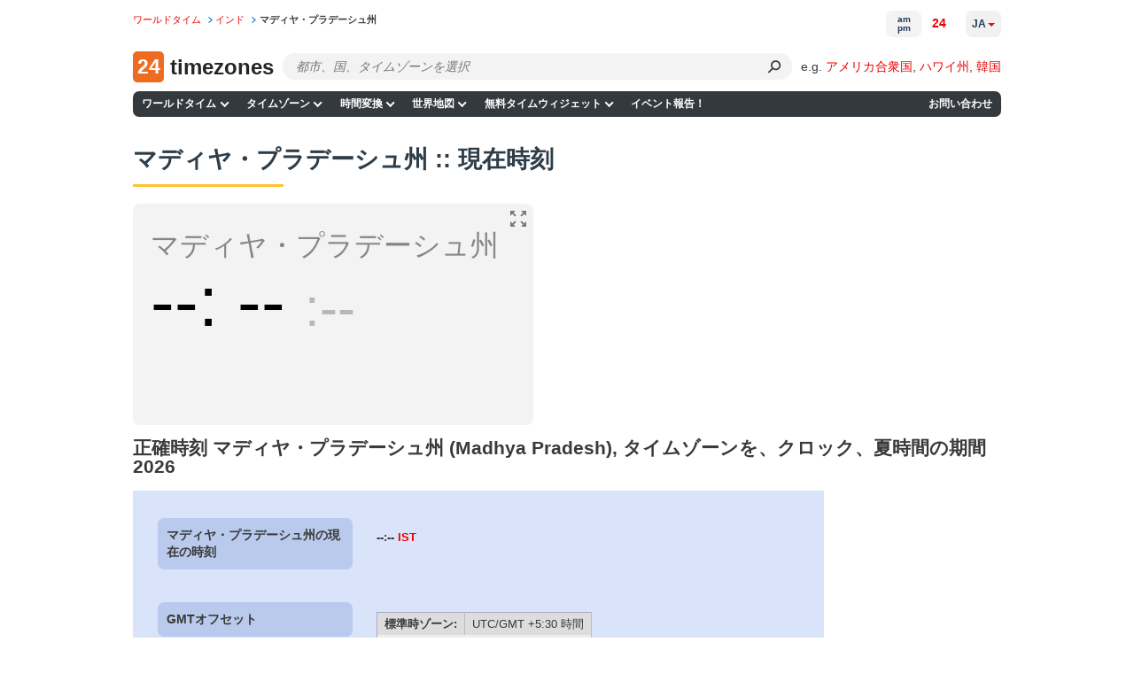

--- FILE ---
content_type: text/html; charset=UTF-8
request_url: https://24timezones.com/%E3%83%9E%E3%83%87%E3%82%A3%E3%83%A4%E3%83%BB%E3%83%97%E3%83%A9%E3%83%87%E3%83%BC%E3%82%B7%E3%83%A5%E5%B7%9E/%E6%99%82%E9%96%93
body_size: 29799
content:
<!DOCTYPE html>
<html lang="ja">
<head>
    <meta charset="utf-8">

    <link rel="preconnect" href="https://www.googletagmanager.com"/>
    <link rel="preconnect" href="https://cdn.fuseplatform.net/"/>
    <link rel="preconnect" href="https://browser.sentry-cdn.com/"/>
    <link rel="preconnect" href="https://static.cloudflareinsights.com/"/>
    <link rel="preconnect" href="https://securepubads.g.doubleclick.net"/>
    <link rel="preload" as="script" href="/t?callback=handleServerTime">

    
        <title>現在時刻 :: マディヤ・プラデーシュ州 (Madhya Pradesh) - 現地時間, 公式時刻, タイムゾーンを、クロック、夏時間の期間 2026</title>
    

    <meta http-equiv="X-UA-Compatible" content="IE=edge">
    <meta name="viewport" content="width=device-width, initial-scale=1.0">
    <meta name="HandheldFriendly" content="True">
    <meta name="MobileOptimized" content="320">
    
                                <link rel="alternate" href="https://24timezones.com/Madhya-Pradesh/time" hreflang="en">
                    <link rel="alternate" href="https://24timezones.com/Madhya-Pradesh/hora" hreflang="es">
                    <link rel="alternate" href="https://24timezones.com/Madia-Pradexe/horas" hreflang="pt">
                    <link rel="alternate" href="https://24timezones.com/Madhya-Pradesh/heure" hreflang="fr">
                    <link rel="alternate" href="https://24timezones.com/Madhya-Pradesh/ora" hreflang="it">
                    <link rel="alternate" href="https://24timezones.com/Madhya-Pradesh/zeit" hreflang="de">
                    <link rel="alternate" href="https://24timezones.com/Madhya-Pradesh/czas" hreflang="pl">
                    <link rel="alternate" href="https://24timezones.com/%D0%9C%D0%B0%D0%B4%D1%85%D1%8F-%D0%9F%D1%80%D0%B0%D0%B4%D0%B5%D1%88/%D1%87%D0%B0%D1%81" hreflang="uk">
                    <link rel="alternate" href="https://24timezones.com/%D0%9C%D0%B0%D0%B4%D1%85%D1%8C%D1%8F-%D0%9F%D1%80%D0%B0%D0%B4%D0%B5%D1%88/%D0%B2%D1%80%D0%B5%D0%BC%D1%8F" hreflang="ru">
                    <link rel="alternate" href="https://24timezones.com/%E4%B8%AD%E5%A4%AE%E9%82%A6/%E6%97%B6%E9%97%B4" hreflang="zh">
                    <link rel="alternate" href="https://24timezones.com/%E3%83%9E%E3%83%87%E3%82%A3%E3%83%A4%E3%83%BB%E3%83%97%E3%83%A9%E3%83%87%E3%83%BC%E3%82%B7%E3%83%A5%E5%B7%9E/%E6%99%82%E9%96%93" hreflang="ja">
                    <link rel="alternate" href="https://24timezones.com/Madhya-Pradesh/tijd" hreflang="nl">
                    <link rel="alternate" href="https://24timezones.com/Madhya-Pradesh/tid" hreflang="da">
            
    <meta name="robots" content="index,follow"/>
<meta name="keywords" content="マディヤ・プラデーシュ州, 現在時刻,  現地時間, 正確時刻, 公式時刻, 標準時刻, 世界の時刻, GMTオフセット マディヤ・プラデーシュ州 (Madhya Pradesh), の現在の時刻, 時差, デイライト・セービング・タイム, 協定世界時, 時刻変換, 標準時ゾーン, 夏時間, 協定世界時, グリニッジ標準時, 時差, タイムゾーン, 標準タイムゾーン"/>
<meta name="description" content="世界時間 - マディヤ・プラデーシュ州 (Madhya Pradesh). 現在時刻 マディヤ・プラデーシュ州 - タイムゾーンを、クロック、夏時間の期間 2026. 今の時間は?"/>
<meta property="og:locale" content="ja_JP"/>
<meta property="og:type" content="website"/>
<meta property="og:url" content="https://24timezones.com/%E3%83%9E%E3%83%87%E3%82%A3%E3%83%A4%E3%83%BB%E3%83%97%E3%83%A9%E3%83%87%E3%83%BC%E3%82%B7%E3%83%A5%E5%B7%9E/%E6%99%82%E9%96%93"/>
<meta property="og:image" content="https://24timezones.com/i/24tz_og.jpg"/>
<meta property="og:image:width" content="1200"/>
<meta property="og:image:height" content="630"/>
<meta property="og:title" content="現在時刻 :: マディヤ・プラデーシュ州 (Madhya Pradesh) - 現地時間, 公式時刻, タイムゾーンを、クロック、夏時間の期間 2026"/>
<meta property="og:description" content="世界時間 - マディヤ・プラデーシュ州 (Madhya Pradesh). 現在時刻 マディヤ・プラデーシュ州 - タイムゾーンを、クロック、夏時間の期間 2026. 今の時間は?"/>
<meta http-equiv="content-language" content="ja-jp"/>
    <script data-issxg-var>window.isSXG = false</script>

    <link rel="icon" href="/favicon.ico">
    <link rel="shortcut icon" href="/favicon.ico">

    <link rel="apple-touch-icon" href="/apple-touch-icon.png"/>
    <link rel="apple-touch-icon" sizes="57x57" href="/apple-touch-icon-57x57.png"/>
    <link rel="apple-touch-icon" sizes="72x72" href="/apple-touch-icon-72x72.png"/>
    <link rel="apple-touch-icon" sizes="76x76" href="/apple-touch-icon-76x76.png"/>
    <link rel="apple-touch-icon" sizes="114x114" href="/apple-touch-icon-114x114.png"/>
    <link rel="apple-touch-icon" sizes="120x120" href="/apple-touch-icon-120x120.png"/>
    <link rel="apple-touch-icon" sizes="144x144" href="/apple-touch-icon-144x144.png"/>
    <link rel="apple-touch-icon" sizes="152x152" href="/apple-touch-icon-152x152.png"/>
    <link rel="apple-touch-icon" sizes="180x180" href="/apple-touch-icon-180x180.png"/>

    <style type="text/css">body,html{background:#fff}body{color:#3a3a3a;font-family:Helvetica,Arial;font-size:14px;line-height:1.5em;margin:0;min-width:380px;padding:0!important}*{margin-top:0;-webkit-font-smoothing:antialiased;-moz-osx-font-smoothing:grayscale;-moz-box-sizing:border-box}.bg-overlay{align-items:center;display:flex;height:33.33vh;justify-content:center;left:0;opacity:.5;pointer-events:none;position:fixed;top:0;width:100vw;z-index:-1}.bg-overlay:before{color:#777;content:"24 am pm 24 am pm 24 am pm 24 am pm 24 am pm 24 am pm 24 am pm 24 am pm 24 am pm 24 am pm";font-size:4rem;opacity:.01;transform:rotate(45deg);white-space:nowrap}.logo-cover .mob-name{display:none}.logo-cover{display:inline-block}.logo-cover,.logo-cover:link{text-decoration:none}.logo-cover .logo{background:#ed6c20;-webkit-border-radius:5px;-moz-border-radius:5px;border-radius:5px;color:#fff;font-size:23px;height:35px;margin-right:3px;text-align:center;width:35px}.logo-cover .logo,.logo-cover .logo-text{display:inline-block;font-weight:600;line-height:35px;vertical-align:top}.logo-cover .logo-text{color:#252525;font-size:24px}p#path{color:#777;font-size:.7rem;left:0;margin:3px 0 0;position:absolute;top:.57rem;white-space:nowrap}p#path a{text-decoration:none}p#path a,p#path span a{margin-right:.3em;padding-right:.89em;white-space:nowrap}p#path a.last{background:none;color:#3a3a3a;font-weight:700;padding-right:0}p#path a.last:hover{text-decoration:none}div#page{padding-top:3.6rem}.h_table{margin-bottom:.75rem;width:100%}ul#m1{background:#34393e;border-radius:7px;list-style-type:none;margin-left:0;margin-right:0;padding:0;width:100%}ul#m1 li.nav-item{display:inline-block;font-size:.75rem;font-weight:700;line-height:1.5em;margin:0;padding:0;position:relative;white-space:nowrap}@media only screen and (min-width:769px){ul#m1 li.contacts{float:right}}ul#m1 .nav-item>a,ul#m1 .nav-item>span{color:#fff;display:block;padding:.35rem .4rem;text-decoration:none;transition:all .1s ease-in-out}ul#m1 .nav-item>a.curr{background-color:#ffd35b;color:#000}ul#m1 .nav-item:hover>a:not(.curr),ul#m1 .nav-item>a:not(.curr):hover{color:#ffc531}@media only screen and (min-width:769px){.bottom-navigation,.h_table{display:table}.table-tr{display:table-row}.bottom-navigation a,.h_search-td,.h_slogan-td{display:table-cell}.bottom-navigation .table-tr a:first-child{text-align:left}.bottom-navigation .table-tr a:last-child{text-align:right}}.bottom-navigation{clear:both;font-size:.75rem;margin-bottom:.7rem;padding:1rem 0 0;width:100%}.bottom-navigation a{border-bottom:5px solid #34393e;color:#888;padding:.25rem .2rem;text-align:center;text-decoration:none}.bottom-navigation a.curr,.bottom-navigation a:hover{border-color:#ffc531;color:red}span.obligatory{color:red;padding-right:.3em}.fieldRow{display:block;margin-bottom:.7em}.fieldRow *{vertical-align:middle}.fieldRow label{display:inline;font-weight:400;margin:0}.subField{margin-right:.6em;white-space:nowrap}.subField label{margin-right:.3em}.subField .last,.subField.last{margin-right:0}.subField *{margin-right:.2em}.lastFieldRow{margin-bottom:1.4em}a.addToFavorites{background-repeat:no-repeat;display:block;height:24px;margin-bottom:1.2em;min-height:24px;padding-left:32px}div#header{border-bottom:1px solid #ccc;color:#666;margin-bottom:3px;padding:0 .45em 0 260px}div#header p{margin:0}div#leftCol{float:left;width:610px}.clearfix:after{clear:both;content:".";display:block;height:0;visibility:hidden}.clearfix{display:block}*+html .clearfix{zoom:1}.switch-format{display:inline-block;padding-bottom:5px}.current-time{background:#f3f3f3;border-radius:7px;color:#878787;font-size:24px;margin-bottom:15px;margin-right:15px;max-width:357px;padding:15px 10px 11px 20px;position:relative}.current-time .time{color:#000;font-size:62px;padding:5px 0 10px}.current-time .time span{position:relative}.current-time .time span:nth-child(3){color:#b7b7b7;font-size:38px;font-weight:400}.current-time sup{color:#000;display:inline-block;font-size:1.125rem;font-weight:400;line-height:1.3em;margin-top:.5rem;padding-left:8px;text-transform:uppercase;vertical-align:top}.current-time .time span:first-child:after,.current-time .time span:nth-child(3):before{content:":";display:inline-block}.current-time p{line-height:1.2em;margin:0}.time+p{font-size:20pt}.next-to-banner{border-radius:7px}@media only screen and (min-width:769px){.next-to-banner{float:left;margin-bottom:15px;margin-right:10px;max-height:250px;overflow:hidden;width:58%}.next-to-banner .current-time{box-sizing:border-box;font-size:24pt;height:250px;margin-bottom:0;margin-right:0;max-width:452px;padding-top:28px}.full-mode .current-time .time span:nth-child(3):after,.full-mode .next-to-banner .current-time .time span:nth-child(3){font-size:95px}.full-mode .current-time sup{display:inline-block;margin-top:12px;vertical-align:top}.full-mode .current-time #cityClock p,.full-mode .next-to-banner .current-time p{font-size:27pt}.next-to-banner .current-time .time{font-size:5rem;line-height:1em}.next-to-banner .current-time .time span:nth-child(3){font-size:60px}.next-to-banner .current-time sup{font-size:2rem}.full-mode .next-to-banner .current-time{max-width:none}.current-time .location-name{overflow:hidden;text-overflow:ellipsis;white-space:nowrap}}#countdown-div .fullscreen-ico,.next-to-banner .fullscreen-ico{background-size:cover;cursor:pointer;display:block;height:24px;opacity:.5;position:absolute;right:5px;top:5px;width:24px}.full-mode{overflow:hidden}.full-mode .next-to-banner{background:#f3f3f3;bottom:0;float:none;height:auto;left:0;margin-bottom:0;max-height:none;position:fixed;right:0;top:0;width:auto;z-index:9999}.full-mode .current-time{margin-top:-150px;top:49%;z-index:999}.full-mode .current-time #cityClock,.full-mode .current-time>p{margin-left:auto;margin-right:auto;max-width:650px}#countdown-div.full-screen .fullscreen-ico,.full-mode .next-to-banner .fullscreen-ico{height:38px;position:fixed;right:20px;top:20px;width:38px}#countdown-div.full-screen .fullscreen-ico,.full-mode .next-to-banner .fullscreen-ico:hover{opacity:1}.full-mode .addthis-smartlayers{display:none}@media (min-width:769px){.full-mode .current-time .time *{font-size:1.8em;line-height:1.1em}.full-mode .current-time .time span:nth-child(3){font-size:4rem}.full-mode .current-time .time sup{font-size:2rem}}@media (max-width:768px){.full-mode .current-time,.full-mode .next-to-banner .current-time{margin:0;max-width:none}#countdown-div.full-screen .fullscreen-ico,.full-mode .next-to-banner #fullscreen-ico{height:24px;width:24px}.full-mode .next-to-banner .current-time{margin-top:-58px}.full-mode .current-time #cityClock,.full-mode .current-time>p{max-width:310px}.full-mode .current-time .time{margin-top:15px}.full-mode .current-time{line-height:26px}.full-mode .current-time *{font-size:1.65em}.full-mode .current-time p{font-size:22px}.full-mode .current-time sup{font-size:35px}.full-mode .current-time .time span:nth-child(3){font-size:40px}#countdown-div.full-screen .fullscreen-ico,.full-mode .next-to-banner .fullscreen-ico{height:24px;width:24px}}.full-width .current-time{color:#000;font-family:Helvetica,Roboto,Arial;font-size:.875rem;margin-right:0;max-width:none;padding:1rem 2rem;text-align:center}.full-width .current-time .time,.full-width .current-time .time *{text-align:center}.full-width .current-time p{font-size:.875rem}.full-width .current-time a{color:#1f88d3}#countdown-div.full-screen .fullscreen-ico,.full-width .fullscreen-ico{background-size:cover;cursor:pointer;display:block;height:24px;opacity:.5;position:absolute;right:7px;top:7px;width:24px}.full-width .current-time .time{font-size:3rem;font-weight:700;line-height:1.3em}.current-time .time span:nth-child(3){font-size:2.5rem}.color-red{color:red}.current-time .city-name{display:block;font-size:1.875rem;line-height:1.2em}.current-time .city-day{display:block;font-size:1.5rem;line-height:1.2em}@media (min-width:769px){.current-time .city-name__col{left:2rem;position:absolute;text-align:left;top:2rem;width:30%}.current-time .city-day__col{position:absolute;right:2rem;text-align:right;top:2.15rem;width:30%}.current-time .city-day__col span{text-align:right}.full-width .current-time .time{padding:0 30% .5rem}}@media (max-width:768px){.full-width .current-time{padding:2.4rem 2rem 1.3rem}.full-width .current-time p{font-size:.75rem}.current-time .city-name{font-size:1.5rem;padding-bottom:.2rem}.full-width .current-time .time{font-size:2.8rem}.current-time .city-day{padding-top:1rem}.full-width .current-time .time{padding-top:0}.current-time sup{margin-top:.55rem}}div.mapSkeleton{background:-webkit-linear-gradient(top,#a6bcda,#779ccd 15.49%,#4c7ec0 31.79%,#316cb9 44.53%,#2765b6 52.04%,#326cb9 59.06%,#4e80c1 71.23%,#7b9fce 86.95%,#a6bcda);background:linear-gradient(180deg,#a6bcda,#779ccd 15.49%,#4c7ec0 31.79%,#316cb9 44.53%,#2765b6 52.04%,#326cb9 59.06%,#4e80c1 71.23%,#7b9fce 86.95%,#a6bcda);border-radius:6px;display:flex;margin:0;position:relative}.preloaderContainer{align-items:center;bottom:0;color:#fff;display:flex;flex-direction:row;font-weight:700;justify-content:center;left:0;position:absolute;right:0;top:0}#mapAppPreloader{color:#fff;font-weight:700;height:100%;position:relative}#mapAppPreloaderInner{left:50%;position:absolute;top:50%;-webkit-transform:translate(-50%,-50%);-ms-transform:translate(-50%,-50%);transform:translate(-50%,-50%)}.loading_dots{font-size:1em;line-height:1;padding:0 0 .175em .55em;width:2.75em}.loading_dots span{-webkit-animation:loading_dots 1s linear infinite;-moz-animation:loading_dots 1s linear infinite;-ms-animation:loading_dots 1s linear infinite;animation:loading_dots 1s linear infinite;background:transparent;border-radius:50%;box-shadow:inset 0 0 1px rgba(0,0,0,.3);display:inline-block;height:.5em;width:.5em}.loading_dots span:nth-child(2){-webkit-animation-delay:.33s;-moz-animation-delay:.33s;-ms-animation-delay:.33s;animation-delay:.33s}.loading_dots span:nth-child(3){-webkit-animation-delay:.66s;-moz-animation-delay:.66s;-ms-animation-delay:.66s;animation-delay:.66s}@-webkit-keyframes loading_dots{0%{background:transparent}50%{background:#fff}to{background:transparent}}@-moz-keyframes loading_dots{0%{background:transparent}50%{background:#fff}to{background:transparent}}@-ms-keyframes loading_dots{0%{background:transparent}50%{background:#fff}to{background:transparent}}@keyframes loading_dots{0%{background:transparent}50%{background:#fff}to{background:transparent}}div#wt_leftCol{border-radius:7px;float:left;overflow:hidden;width:670px}div#page{margin:0 auto;max-width:980px;min-width:250px;position:relative}div#rightCol{float:right;overflow:hidden;width:220px}div#wt_rightCol{float:right;overflow:hidden;width:165px}.wt_rightCol_ad,.wt_rightCol_adLarge{display:block;height:600px;width:160px}.wt_rightCol_adLarge{height:1200px}.home_sidebar_ad{display:block;height:1200px;width:260px}div.ad_block_top,div.ad_link_block_top{display:inline-block;margin-bottom:15px;min-height:15px;min-width:125px;width:100%}div.map_description{width:75%}div.sidebar{float:right;padding-top:5px;width:20%}.sticky{top:0}@media only screen and (min-width:769px){.sticky{position:sticky}}div.cMap_leftCol{float:left;overflow:hidden;width:165px}div.cMap_rightCol{float:right;overflow:hidden;width:810px}.footer-text{color:#3a3a3a;font-size:.75rem;line-height:1.2em;margin-bottom:.5rem}.footer-text br{display:none}p.copyrights{color:#3a3a3a;font-size:.85rem;line-height:1.2em;padding:1rem 0;text-align:center}p.copyrights a{color:#1f88d3}.footer-slogan{padding-left:30px}p#logo{bottom:-.1rem;left:0;margin:0;position:absolute}.h_search-td{position:relative;width:85%}.h_slogan-td{padding-left:1.4rem;text-align:right;vertical-align:middle;white-space:nowrap}.h_slogan-td p#slogan{font-size:.75rem;line-height:1.1em;margin:0;padding:0}.po_r{position:relative}.search-form{margin-left:165px}.search-form .select2-container .select2-selection--single{height:30px}.search-form .select2-container--default .select2-selection--single{background:#fafafa;border-color:#dcdcdc;border-radius:7px}.search-form .select2-container--default .select2-selection--single .select2-selection__arrow,.search-form .select2-container--default .select2-selection--single .select2-selection__arrow b{display:none}.search-form .select2-container--default .select2-selection--single .select2-selection__rendered{line-height:1.5em;padding-left:.5rem;padding-right:.5rem}.search-form .select2-container--default .select2-selection--single .select2-selection__placeholder{display:inline-block;font-style:italic;padding-top:.25rem;vertical-align:top}.search-form .select2-dropdown{background:none;border-color:#edeced;margin-top:-30px}.search-form .select2.select2-container{width:100%!important}.search-form .select2-container--default.select2-container--open.select2-container--below .select2-selection--multiple,.search-form .select2-container--default.select2-container--open.select2-container--below .select2-selection--single,.search-form .select2-container--open .select2-dropdown--below{border-radius:7px}.search-form .select2-search--dropdown{display:block;height:30px;margin-right:30px;padding:0 0 0 4px;position:relative}.search-form .select2-container--default .select2-search--dropdown .select2-search__field{-webkit-appearance:none;background:#fafafa;border:transparent;-webkit-box-shadow:none;-moz-box-shadow:none;box-shadow:none;font-size:.9rem;height:25px;line-height:28px;margin-top:3px;padding:0 5px}.search-form .select2-container--default .select2-search--dropdown .select2-search__field:focus{outline:none;outline-color:transparent;outline-style:none}.search-form .select2-results__option{margin-bottom:0;padding-left:10px}.search-form select{opacity:0;width:100%}.search-form .select2-results{background:#edeced}.search-form .select2-results__option.select2-results__message{display:none}@media only screen and (max-width:925px){.logo-cover .desktop-name{display:none}.logo-cover .mob-name{display:block;display:inline}.search-form{margin-left:80px}}@media only screen and (max-width:768px){.search-form .select2-container .select2-selection--single{height:32px}}.h_table+.clearfix{border:none}ul#m1 .lang-item{text-transform:uppercase}@media only screen and (min-width:769px){ul#m1{position:relative}ul#m1 .lang-item{background:none;border:none;color:#000;min-width:200px;position:absolute;right:0;top:-91px}ul#m1 .lang-item a{display:inline-block;font-size:.7rem;font-weight:700;padding:0;text-decoration:none}ul#m1 .lang-item .nls,ul#m1 .lang-item strong{font-size:.7rem}}ul#m1 .lang-item .nls,ul#m1 .lang-item strong{color:#000}div div.dataBlock{background-position:100% 100%;background-repeat:no-repeat;margin-bottom:1.2em;padding:.9em 15px 1px 10px;text-align:left}div.dataBlock h2{font-size:1rem}div.dataBlock div.hSeparator{background-color:#000}div.dBColor1{background-color:#ffeb72}div.dBColor2{background-color:#f0fbd3}div.dBColor3{background-color:#d9e4fb}div.dBColor4{background-color:#cfc}div.dBColor5{background-color:#a5c8f2}div.dBColor6{background-color:#e6f0ff}dl.news dt{font-size:1.1em;font-weight:700;margin-bottom:.2em}dl.news dd{margin:0 0 .8em;padding:0}dl.news dd a:hover,dl.news dd a:link,dl.news dd a:visited{color:#000;text-decoration:none}dl.news dd a:hover{color:#009}dl.clock-widgets-faq dt{font-size:1em;font-weight:700;margin-bottom:.2em}dl.clock-widgets-faq dd{margin:0 0 .8em;padding:0}p.moreLink{font-size:.9em;text-align:right}table.dataTab1{background-color:#eee;border:1px solid #aab;border-collapse:collapse}table.dataTab1 td,table.dataTab1 th{border-right:1px solid #bbc;padding:.2em .6em}table.dataTab1 tr.odd{background-color:#ddd}table.dataTab1 ul{list-style-position:inside;margin:0;padding:0}.floatLeft,.floatRight{margin:0 1em .6em}.floatLeft{float:left;margin-left:0}.floatRight{float:right;margin-right:0}a{color:#e00;text-decoration:none}a:hover{color:#c00}a:link.nls,a:link:hover.nls,a:visited.nls{color:#000;font-weight:700;text-decoration:none}button{background-color:#fff;background-repeat:repeat-x;border:1px solid #888;font-size:1.1em;padding:0 .3em;text-align:center}button.color1{background-color:#b6d0db;border-color:#b6d0db}button.color2{background-color:#c7ccff;border-color:#c7ccff}button.color3{background-color:#75aaff;border-color:#008}form{margin:0}h1.clearfix{border-bottom:none;font-size:1.8em;padding-top:12px}h2 a:link,h2 a:visited{color:#000}h2 a:link:hover{color:#c00}h2.hiddenLink a:link,h2.hiddenLink a:visited{text-decoration:none}h3{font:700 1.1em Tahoma,Arial,Helvetica,sans-serif;margin-bottom:.6em}.page-heading,h1{clear:both;color:#2e3d48;font:700 1.7em/1.7em sans-serif,Tahoma,Arial,Helvetica;font-size:1.7rem;line-height:1.7em;margin-bottom:.7em;padding-bottom:.5rem;padding-top:.5rem;position:relative;text-align:left}.page-heading:after,h1:not(:empty):after{background:#ffc531;bottom:0;content:"";display:block;height:3px;left:0;position:absolute;width:170px}.page-subheading{color:#000;font:700 1.3rem Helvetica,Tahoma,Arial;padding:.7rem 0;position:relative;text-align:left}.page-subheading:after{background:#ffc531;bottom:0;content:"";display:block;height:3px;left:0;position:absolute;width:170px}#leftCol+h2{clear:both}.map_description,.max-width2{font-size:.9rem}img,table{border:0}label{display:block;font-weight:700;height:auto;margin-bottom:.2em}li{margin-bottom:.3em}table td,table th{vertical-align:top}.genericBlock,.hSeparator,address,blockquote,dl,ol,p,ul{margin-bottom:1.2em}div.fClearer,div.hSeparator{background-color:#ccc;height:1px;overflow:hidden}div.fClearer{clear:both;visibility:hidden}div.tableContainer{width:100%}.hl{color:#2b5ea4}.small{font-size:.9em}.big{font-size:1.1em}.nowrap{white-space:nowrap}div.MakeTime{border-top:1px solid #afafaf;font-family:Verdana,Arial,Tahoma,sans-serif;font-size:8pt;padding-top:8px;text-align:left}.at4-share-count-container{text-align:center}.time_line_row{background-color:#ddd;margin:5px auto 0;overflow:hidden;width:60%}.time_line_cell{line-height:23px;width:50%}.time_line_from{float:left}.time_line_from .time_line_item{padding-right:20px;text-align:right}.time_line_to{float:right}.time_line_item{padding-left:5px}.clock_banner2{display:block;float:right;height:250px;max-width:300px;overflow:hidden}.clock_banner{height:150px;overflow:hidden}.clock_block{max-width:780px;width:100%}.max-width{max-width:860px}.max-width,.max-width2{margin-left:auto;margin-right:auto}.max-width2{max-width:810px}.pad0l{padding-left:13px}.text-center{text-align:center}.choose-clock{margin-top:30px}.choose-clock .clearfix{border:none}.row{margin:0 -15px}.row.clearfix{border-bottom:none;margin:0}.choose-clock .col-sm-4:last-child .clock-title{margin-bottom:20px}.type-clock-wrap{background:#f2f2f2;margin:0 15px 30px;max-width:310px;position:relative;text-align:center}.type-clock-inner{line-height:1.3em;min-height:220px;padding:12px 22px 55px;text-align:center}.digital-clock-inner{padding:12px 0 55px}.clock-title{font-size:18px;font-weight:700;line-height:1.5em;padding-bottom:5px;text-align:center}.type-clock-wrap .analog-clock-wrap{background:#f2f2f2;display:inline-block;padding:5px;text-align:center}.analog-clock-wrap a{text-decoration:none}.type-clock-wrap .text-clock-text{font-size:1.05em}.text-clock-text a:link,.text-clock-text a:visited{color:#878787}.type-clock-wrap .button{bottom:15px;left:50%;margin-left:-46px;position:absolute}.type-clock-wrap .w24tz-current-time{border:4px solid #fff!important;margin:20px 0 0!important}.button,.button:link{border:1px solid #098bc4;border-radius:4px;color:#fff;cursor:pointer;display:inline-block;padding:7px 20px 6px;text-decoration:none;vertical-align:top}.button:link:hover,.button:visited{color:#fff}.button.btn-blue{background:#169bd5}.button.btn-blue:hover{background:#1093cc}.button.btn-green{background:#093;border:1px solid #028b2f}.button.btn-green:hover{background:#028b2f}.form-group label{padding:10px 0 2px}.sub-title+.form-group label{padding-top:2px}.form-group #widget-code{display:block;height:160px;width:100%}.select-location{border:1px solid #ccc;color:#b7b7b7;margin-bottom:10px;padding:4px 5px}.select-location .tag{background:#d9e4fb;-webkit-border-radius:3px;-moz-border-radius:3px;border-radius:3px;color:#000;display:inline-block;padding:7px 20px 6px;vertical-align:top}.select-location input{border:1px solid #fff;margin-top:0;padding-left:10px}.radio-tabs.clearfix{border:none}.radio-tabs .radio-tab{float:left;position:relative}.radio-tab label{background:#eee;border:1px solid #ccc;cursor:pointer;left:1px;margin-left:-1px;min-width:90px;padding:7px 10px 6px;position:relative;text-align:center}.radio-tab [type=radio]{display:none}[type=radio]:checked~label{background:#b9caed;border-color:#97add9;z-index:2}[type=radio]:checked~label~.content{z-index:1}.radio-tabs .radio-tab:first-child label{-webkit-border-bottom-left-radius:3px;-webkit-border-top-left-radius:3px;-moz-border-radius-topleft:3px;-moz-border-radius-bottomleft:3px;border-bottom-left-radius:3px;border-top-left-radius:3px}.radio-tabs .radio-tab:last-child label{-webkit-border-bottom-right-radius:3px;-webkit-border-top-right-radius:3px;-moz-border-radius-topright:3px;-moz-border-radius-bottomright:3px;border-bottom-right-radius:3px;border-top-right-radius:3px}.display-inline{display:inline-block;padding-right:15px;vertical-align:top}.form-control{width:100%}.display-inline .form-control{width:225px}.form-group .form-control{height:28px}.form-errors{color:red;display:none;padding-left:15px}.sub-title{font-size:18px;font-weight:700;padding:24px 0 10px}h2.sub-title{font-family:Arial,Helvetica,sans-serif;font-size:18px;margin:0}p.preview-text{margin:20px 0 0}.sub-title_big{font-size:20px;font-weight:700;padding:24px 0 10px}.preview-clock{border:1px dashed #ccc;border-radius:7px;margin-bottom:10px;margin-right:15px;padding:150px 30px 0}.preview-clock.preview-analog{min-height:315px;padding-top:50px;text-align:center}.preview-clock .current-time{margin:0 auto}.preview-clock iframe{border:none}.terms{padding-bottom:25px;padding-right:15px}.terms .genericBlock{font-size:1.15em}.col-sm-3 .genericBlock .button.btn-green{display:block;font-size:1.7em;margin:33px auto 20px;max-width:250px;padding:15px 10px 14px;width:100%}.button.copy-to-clipboard{margin:15px 0}a.grey{color:#000}a.grey:hover{color:#c00;text-decoration:none}.current-time a{color:#878787;text-decoration:none}.get-code a{color:#000}#widget-code-wrapper{display:none}ul.line-li li{list-style:none;position:relative}ul.line-li li:before{content:"-";display:block;left:-13px;position:absolute;top:-1px}.clock-generator_text{padding-bottom:70px}.clock-generator_text h3{margin-bottom:1em}div.infoRow{font-size:.8rem}@media only screen and (min-width:769px){.col-sm-3{float:left;width:25%}.col-sm-4{float:left;width:33.3333%}.col-sm-6{float:left;width:50%}.col-sm-8{float:left;width:66.6666%}.col-sm-9{float:left;width:75%}.other-clock .row{text-align:center}.other-clock .col-sm-4{display:inline-block;float:none;vertical-align:top;width:34.4%}.clock-generator_text p{max-width:370px;padding-right:15px}.column-gap-3{-webkit-column-count:3;-moz-column-count:3;column-count:3}.column-gap-2,.column-gap-3{-webkit-column-gap:5%;-moz-column-gap:5%;column-gap:5%;vertical-align:top}.column-gap-2{-webkit-column-count:2;-moz-column-count:2;column-count:2}.break-avoid{width:100%;column-break-inside:avoid;-webkit-column-break-inside:avoid}.column-gap-3 .page-subheading:after,.column-gap-3 h2:after{right:0;width:auto}}.column-gap-2,.column-gap-3{line-height:1.3em}.column-gap-2 ul,.column-gap-3 ul,ul.no-list{list-style:none;padding-left:0}.column-gap-2 ul li,.column-gap-3 ul li,ul.no-list li{margin-bottom:.45rem}@media only screen and (max-width:768px){.type-clock-wrap{margin:0 auto 20px}#page .sub-title_big{font-size:18px}.preview-clock{padding-top:100px}.preview-clock iframe{height:180px}h1.clearfix{font-size:1.5em}.terms .genericBlock{font-size:1em}.col-sm-3 .genericBlock .button.btn-green{font-size:1.5em}.clock-generator_text{padding:20px 0}.choose-clock{margin:25px 0 30px}div.cMap_leftCol,div.cMap_rightCol{float:none;width:100%}}@media only screen and (max-width:540px){.get-code{padding-top:15px}.get-code .genericBlock{margin-bottom:10px;text-align:center}.display-inline{display:block;padding-right:0}.display-inline .form-control{width:100%}}table.promo-table{margin-bottom:1.2em}td.promo{padding:.9em 15px 1px 10px}.capital{background-color:#fff053;border-radius:7px;margin-top:10px;padding:.3em .8em}.infoRow .text-clock{margin-right:-12px}.text-clock>strong{font-size:1.2em}.margin-top-10{margin-top:10px}.margin-bottom-10{margin-bottom:10px}.margin-bottom-15{margin-bottom:15px}div[id^=div-gpt-ad],div[id^=google_ads_iframe]{text-align:center}table.recent-transitions{border:1px solid #ddd;border-collapse:collapse;border-spacing:0;width:100%}.recent-transitions td,.recent-transitions th{padding:6px;text-align:center}.recent-transitions td:first-child,.recent-transitions th:first-child,td ul li{text-align:left}.recent-transitions tr:nth-child(2n){background-color:#f2f2f2}.npa-code-cities-list{-webkit-columns:2;-moz-columns:2;column-count:2;list-style-position:inside;list-style-type:disc;margin-left:10px;max-width:300px;padding:0}.noselect{-webkit-touch-callout:none;-webkit-user-select:none;-moz-user-select:none;-ms-user-select:none;user-select:none}.main-page-clock .fullscreen-ico{display:none}.enum-sp{line-height:1.5rem;padding-right:8px}.enum-sp:not(:last-child):after{content:","}.search-submit{background:transparent;border:none;border-bottom-right-radius:14px;border-top-right-radius:14px;bottom:0;cursor:pointer;height:30px;margin-right:15px;position:absolute;right:0;top:0;width:30px}.search-submit:after{color:#3b3b3b;content:"⚲";display:inline-block;font-size:20px;transform:rotate(45deg)}.search-submit:focus{border:none;outline:none}.ad-container-diff,.ad-container-top,.ad-container-wtd{align-items:center;display:flex;justify-content:flex-start}.ad-container-side{min-height:600px}.ad-container-top-index,.ad-container-wtd{align-items:center;display:flex;height:250px;justify-content:center;width:100%}.map-ad-container{display:flex;justify-content:center}.toc-container{margin-bottom:10px;min-height:360px}.ad-container-square{align-items:center;display:flex;height:250px;justify-content:flex-start}@media only screen and (max-width:766px){.ad-container-top{height:250px;justify-content:center}.ad-container-top-index{height:100px}.ad-container-wtd{height:280px}.ad-container-diff{height:280px;justify-content:center}}@media only screen and (min-width:767px){.ad-container-top{height:100px}.ad-container-diff{height:250px}}.links-container{display:flex;flex-wrap:wrap;margin-bottom:15px}@media only screen and (min-width:769px){.links-container a{line-height:1.5rem;padding-right:8px}.links-container a:not(:last-child):after{content:","}}@media only screen and (max-width:768px){.links-container a{font-size:17px;padding:8px 6px;text-decoration:none}.time-page-checkbox{margin:15px 0;-ms-transform:scale(1.5);-moz-transform:scale(1.5);-webkit-transform:scale(1.5);-o-transform:scale(2);transform:scale(1.5)}.bottom-navigation a{margin:5px 0}.city-link{font-size:18px;margin:6px 0}.city-link,.city-link a{padding:5px 0}.abbreviation-link{font-size:20px;padding:5px 0}.abbreviation-link a{padding:5px 0}.popular-link{font-size:18px;padding:5px 0}.popular-link a{padding:5px 0}.diff-table td{margin:7px 0}.diff-table .col-c1{margin:0 0 10px}.diff-title{margin-bottom:10px}}#time-format-switcher-12,#time-format-switcher-24{background:none;border:none;color:red;cursor:pointer;outline:none}#time-format-switcher-12:hover,#time-format-switcher-24:hover{text-decoration:none}.transitions-table{background-color:#eee;border:1px solid #aab;border-collapse:collapse;font-size:15px;margin-bottom:20px;text-align:center;width:100%}.transitions-table th{border-bottom:1px solid #aab;padding:2px 10px}.transitions-table td:first-child,.transitions-table th{background-color:#ddd;font-weight:700}.transitions-table td{border-bottom:1px solid #aaa;padding:4px 0}.row-divider{border-top:3px solid #aaa}@media only screen and (max-width:767px){.transitions-table.desktop{display:none}.transitions-table.mobile{display:table}.transitions-table tr{display:flex!important}.transitions-table th{padding:8px 5px!important;width:50%}}@media only screen and (min-width:768px){.transitions-table.mobile{display:none}}.infoRowTitle{border-radius:7px}.infoRowTitle a{color:inherit;text-decoration:none}.h_table{min-height:30px}@media only screen and (max-width:768px){.h_search-td{min-height:32px}}.choices-inner{display:none}.choices-list{background:#edeced;border-radius:7px;border-top:4px solid #84a6c8;box-shadow:0 25px 60px rgba(0,0,0,.25);box-sizing:border-box;color:#203a53;left:0;max-height:200px;overflow:auto;padding:.6rem;position:absolute;top:0;width:100%;z-index:10}div.choices{pointer-events:none}div.choices *{pointer-events:auto}.choices-list::-webkit-scrollbar{width:5px}.choices-list::-webkit-scrollbar-thumb{background:rgba(32,58,83,.7);border-radius:7px}.choices-list::-webkit-scrollbar-thumb:hover{background:#203a53}.choices-list_dropdown{flex-direction:column;justify-content:center;max-height:unset;overflow:unset;top:unset}.choices-item,.choices-list_dropdown{display:flex;position:relative;visibility:hidden}.choices-item{align-items:center;cursor:pointer;flex-direction:row;font-size:14px;margin:0;padding:.35rem .4rem;word-break:break-all}.choices-item i{align-items:center;display:flex;height:100%;justify-content:center;margin-left:auto;width:32px}.choices-item:hover{cursor:pointer}.choices-item.is-highlighted{background-color:#ffcea0}.search-inner{display:flex;flex-direction:column;font-size:14px;justify-content:center;line-height:21px;max-height:30px;width:100%}.choices-list_dropdown.is-active .choices-item,.choices-list_dropdown.is-active .choices-list{visibility:visible}.choices-input{display:none}.choices:after{display:none!important}.search-input{background-color:#f3f3f3;border:none;border-radius:14px;box-sizing:border-box;height:30px;outline:none;padding:0 15px;width:100%}.search-input::placeholder{font-size:14px;font-style:italic;width:90%}.search-input::-webkit-input-placeholder{font-size:14px;font-style:italic;width:90%}.search-input:placeholder-shown{overflow:hidden;text-overflow:ellipsis;white-space:nowrap}.search-form{height:30px}.no-choices{display:none}.choices__item--disabled{cursor:default}.choices__item--disabled:hover{background-color:unset;color:inherit;cursor:default}.message-container{height:0;position:relative;width:100%}.search-message{align-items:center;background-color:#fff;border:1px solid #aaa;border-radius:7px;box-sizing:border-box;color:#3a3a3a;display:none;height:30px;padding:0 0 0 5px;position:absolute;top:-1px;width:100%;z-index:11}.event-time::-webkit-calendar-picker-indicator{opacity:0}.mc-calendar{display:none}.mc-date{vertical-align:middle}.time-page-container{display:flex;flex-direction:row;justify-content:space-between}.time-page-content{max-width:780px}.time-page-content img{max-width:100%}.time-page-container .sticky{align-self:flex-start;margin-bottom:1.2em}.search-input:focus{box-shadow:inset 0 0 0 2px #1f88d3}.header-content{align-items:center;display:flex;flex-direction:row;justify-content:space-between;margin-bottom:10px}.search-container{flex:1;height:30px;padding:0 10px;position:relative}.search-container select{display:none!important}.menu-icon{background:url(/i/menu.svg);display:none;height:30px;width:30px}.event-search{border-radius:4px}.event-search:focus{border-color:#0d8dff;box-shadow:none}.desktop-event-time,.mobile-event-time{display:none!important}@media only screen and (max-width:980px){.time-page-container{flex-direction:column;justify-content:unset}.time-page-content{max-width:unset}.time-page-container .sticky{align-self:center}}@media only screen and (max-width:768px){.ad-container-side{display:none}.search-input{background-color:#fff;box-shadow:inset 0 0 0 1px #cdcdcd}.example-links{display:none}.search-container{padding:0 10px}.header-content{margin-bottom:0;width:95%}.header-container{align-items:center;background-color:#f3f3f3;box-shadow:0 4px 24px rgba(0,0,0,.12);display:flex;flex-direction:row;height:65px;justify-content:center;left:0!important;position:fixed;top:0!important;width:100%;z-index:999}.menu-icon{display:block}.mobile-event-time{display:block!important}}@media only screen and (max-width:365px){.adsense-container-top{min-height:250px}}@media only screen and (min-width:366px){.adsense-container-top{min-height:280px}}@media only screen and (min-width:769px){.desktop-event-time{display:block!important}}.event-search,.event-time{background-color:#fff!important}</style>    <style type="text/css">.btn-group{padding:17px 0 16px;text-align:right}.clearfix{border-bottom:1px solid #ccc;clear:both;margin-bottom:3px}.lang{padding-left:5px;text-align:right}.lang a,.lang strong{display:inline-block;margin-right:.3rem}.ico-lang,.ico-menu,ul#m1 li.close,ul#m2 li.close{display:none}@media only screen and (max-width:1024px){#mapPlaceholder #loader2{width:100%!important}}@media only screen and (max-width:1040px){div#page{max-width:none;padding-left:15px;padding-right:15px;width:auto!important}ul#m1 .lang-item{right:0}p#path{left:15px}}@media only screen and (max-width:1010px){#mapPlaceholder #loader2{height:350px!important;width:100%!important}}@media only screen and (max-width:768px){.page-heading,h1{font-size:1.6rem;line-height:1.5em}.page-heading:after,h1:after{width:165px}.page-subheading,h2{font-size:1.4rem;line-height:1.5em}.page-subheading:after,h2:after{width:165px}.footer-text{text-align:center}ul#m1 .lang-item a{text-decoration:none}.lang{padding-bottom:1rem;padding-top:1rem;text-align:left!important;white-space:normal}ul#m1 .lang a,ul#m1 .lang strong{display:inline-block;font-size:.9rem;font-weight:700;margin:1px;padding:5px 0;text-align:center;vertical-align:top;width:40px}ul#m1 .lang-item .nls,ul#m1 .lang-item strong{color:#ed6c20}.ico-menu{cursor:pointer;display:block;font-size:19px;height:21px;position:fixed;right:15px;text-transform:uppercase;top:1.5rem;width:24px;z-index:999}.ico-menu:before{border:3px solid #1f88d3;border-width:3px 0;height:4px;top:0}.ico-menu:after,.ico-menu:before{content:"";display:block;left:0;position:absolute;width:24px}.ico-menu:after{border-top:3px solid #1f88d3;top:14px}div#page{padding-top:5.5rem}.h_search-td{width:100%}.h_slogan-td{display:none}#page .h_table{background:#f3f3f3;box-shadow:0 4px 24px rgba(0,0,0,.12);left:0!important;padding:1.05rem 3rem 1rem 1rem;position:fixed;right:0;top:0!important;width:auto;z-index:998}p#logo{bottom:.08rem}.bottom-navigation{width:auto}.btn-group,p#path{display:none}div#header{padding-bottom:15px}.clearfix{margin-bottom:15px}ul#m1 .fa-angle-down{right:1rem;top:1rem}body.opened-menu{overflow:hidden}ul#m1{background:#1c2125;bottom:-16px;display:none;left:0;position:fixed;right:0;top:0;z-index:100500}ul#m1.open-menu{display:block;overflow:scroll}ul#m1 li.nav-item{display:block;font-size:1.125rem}ul#m1 li.contacts{border-top:1px solid #f7f7f7;margin-top:1.125rem;padding-top:1rem}ul#m1 li.contacts+li.contacts{border-bottom:1px solid #f7f7f7;border-top:none;margin-top:0;padding-bottom:1rem;padding-top:0}ul#m1 .nav-item>span,ul#m1 li.nav-item a.curr{background:none;color:#ed6c20}ul#m1 li.close{background:none;display:block;font-size:24px;text-align:right}ul#m1 li.close span{cursor:pointer;display:inline-block;font-family:Arial;padding:2rem 20px .5rem .5rem}.current-time{margin-left:auto;margin-right:auto}.current-time p{font-size:16px}.current-time .time{font-size:42px;line-height:32px}.next-to-banner .current-time{max-width:450px}#page>table:first-child td a:first-child img{height:auto;vertical-align:middle;width:93px}.bottom-navigation{background:#272c31;margin-bottom:1.2rem;margin-left:-15px;margin-right:-15px;padding:1rem}.bottom-navigation a{border:none;color:#fff;display:block;font-size:.75rem;padding:.2rem 0;text-align:left}.bottom-navigation a.curr,.bottom-navigation a:hover{color:#ffc531}body{font-size:14px;line-height:19px}div#leftCol,div#rightCol,div#wt_leftCol,div#wt_rightCol,h3.infoRowTitle{float:none;width:100%}h3.infoRowTitle{margin-right:0;margin-top:5px}div.infoRow{float:none;padding:0;width:100%}table:not(.dataTab1):not(.mc-table){width:100%}table:not(.dataTab1):not(.mc-table) td,table:not(.dataTab1):not(.mc-table) tr{display:block;vertical-align:top;width:100%}.addthis_toolbox a.at300m span{margin-right:5px;vertical-align:middle}.addthis_toolbox .addthis_separator{display:none!important}.addthis_toolbox a{float:left;height:36px;padding:0!important}.addthis_toolbox .at-icon-wrapper{height:30px!important;margin:0 10px;text-align:center;width:30px!important}.addthis_toolbox .at-icon-wrapper .at-icon{margin-top:6px}#leftCol>div:first-child a img{height:auto;margin-bottom:10px;width:150px}#page>div{float:none!important;font-size:15px;left:auto;top:auto}#page table td{text-align:center!important}#page table.recent-transitions td{text-align:left!important}table{border:0;border-collapse:collapse;border-spacing:0;vertical-align:baseline}table.dataTab1 td,table.dataTab1 th{padding:.4em .6em}#mapPlaceholder #loader2{height:auto!important;width:100%!important}.dataBlock iframe{width:100%!important}table td #main{display:block;margin:0 auto}.genericBlock input[type=text],.genericBlock select,.genericBlock textarea{width:100%!important}div.ad_block_top,div.ad_link_block_top{display:block}.home_sidebar_ad,.wt_rightCol_ad,.wt_rightCol_adLarge{display:none}.clock_block{width:100%}.clock_banner{margin-bottom:10px;width:100%}.clock_banner2{float:none;margin:0 auto;width:100%}.logo-cover .logo{font-size:1.3rem;height:30px;line-height:30px;width:30px}.logo-cover .logo-text{font-size:1.875rem;line-height:30px}div.map_description,div.sidebar{width:100%}}</style>    <style type="text/css">/*--- new menu ---*/
ul#m2 li .nav-item {
    color: #fff;
    font-weight: bold;
    display: inline-block;
    padding: 0.8rem 1rem 0.5rem 0;
    text-decoration: none;
    border-bottom: 4px solid transparent;
}

ul#m2 li a.nav-item:hover,
ul#m2 li:hover a.nav-item,
ul#m2 li .nav-item.active {
    border-color: #FF7A00;
}

ul#m1 li.nav-item > a:not(:last-child),
ul#m1 li.nav-item > span:not(:last-child) {
    padding-right: 1.45rem;
}

ul#m1 .some-class {
    display: none;
    color: #203A53;
    transition: all .1s ease-in-out;
}

@media only screen and (min-width: 769px) {
    /*ul#m1 li.nav-item {
        margin-right: 0.5rem;
    }*/
    ul#m1 .nav-item > span,
    ul#m1 .nav-item > a {
        padding-left: 0.65rem;
        padding-right: 0.65rem;
    }

    ul#m1 li:hover .some-class {
        display: block;
    }

    ul#m1 li.nav-item > a:not(:last-child):after,
    ul#m1 li.nav-item > span:not(:last-child):after {
        content: '';
        border: 2px solid #fff;
        border-width: 0 2px 2px 0;
        display: block;
        position: absolute;
        top: 50%;
        right: 0.75rem;
        margin-top: -4px;
        transform-origin: 66% 66%;
        transform: rotate(45deg);
        transition: all .1s ease-in-out;
        height: 5px;
        width: 5px;
    }

    ul#m1 li.nav-item:hover > a:not(:last-child):after {
        border-color: #FFC531;
    }

    ul#m1 li.nav-item > .curr:not(:last-child):after,
    ul#m1 li.nav-item:hover > .curr:not(:last-child):after {
        border-color: #000;
    }

    ul#m1 .some-class {
        position: absolute;
        z-index: 999;
        top: 100%;
        left: 0px;
        /*margin-top: -4px;*/
        letter-spacing: 0.02em;
        /*font-size: 1rem;*/
    }

    .some-class-row,
    .menu-row {
        border-radius: 7px;
        border-top: 4px solid #84A6C8;
        box-shadow: 0px 25px 60px rgba(0, 0, 0, 0.25);
        position: relative;
        /*left: 100%;*/
        -ms-box-orient: horizontal;
        display: -webkit-box;
        display: -moz-box;
        display: -ms-flexbox;
        display: -moz-flex;
        display: -webkit-flex;
        display: flex;
    }

    .some-class-col,
    .menu-col {
        -webkit-flex-direction: row;
        flex-direction: row;
        padding: 0.6rem;
    }

    ul#m1 li.nav-item > a:not(:last-child),
    ul#m1 li.nav-item > span:not(:last-child) {
        position: relative;
    }

    /*ul#m1 li.nav-item:hover > a:not(:last-child):before,
    ul#m1 li.nav-item:hover > span:not(:last-child):before {
        content: '';
        display: block;
        position: absolute;
        left: 0px;
        right: -1rem;
        bottom: 0px;
        height: 4px;
        background: #FF7A00;
    }*/
}

.some-class-row,
.menu-row {
    background: #FBFBFB;
}

ul#m1 .some-class .sub2-item {
    display: block;
    padding: 0.7rem 0.4rem 0.5rem 0.4rem;
    color: #203A53;
    text-transform: uppercase;

    text-decoration: none;
}

ul#m1 .some-class .sub3-item {
    display: block;
    padding: 0.35rem 0.4rem;
    /*margin-bottom: 0.6rem;*/
    margin-bottom: 0.2rem;
    color: #203A53;
    text-decoration: none;
    white-space: nowrap;
    font-weight: normal;
}

ul#m1 .some-class .sub3-item.curr,
ul#m1 .some-class a.sub3-item:hover {
    background: #FFCEA0;
}

ul#m1 .arrow-down {
    display: none;
}

@media only screen and (max-width: 768px) {
    /*ul#m1 li.nav-item > a:not(:last-child):after,
    ul#m1 li.nav-item > span:not(:last-child):after {
        top: 1.3rem;
        right: 1rem;
    }*/
    .some-class-row,
    .menu-row {
        background: none;
    }

    ul#m1 .some-class .sub2-item,
    ul#m1 .some-class .sub3-item {
        padding-left: 1rem;
    }

    ul#m1 .some-class .sub3-item {
        margin-bottom: 0;
    }

    ul#m1 li.nav-item .arrow-down {
        display: block;
        position: absolute;
        top: 0px;
        right: 0px;
        bottom: 0px;
        /*border-left: 1px solid rgba(255,255,255,0.5);*/
        width: 2.6rem;
        cursor: pointer;
    }

    ul#m1 li.nav-item .arrow-down:after {
        content: '';
        border: 2px solid #203A53;
        border-width: 0 2px 2px 0;
        display: block;
        position: absolute;
        right: 1rem;
        top: 0.85rem;
        transform-origin: 66% 66%;
        transform: rotate(45deg);
        transition: all .1s ease-in-out;
        height: 10px;
        width: 10px;
    }

    .mi-mob-hide,
    .mi-mob-hide {
        display: none !important;
    }

    .some-class {
        display: block !important;
        max-height: 0;
        overflow: hidden;
    }

    .some-class.expanded {
        max-height: 500px;
    }
}

/*--- /new menu ---*/
</style>    <style type="text/css">.language-selector-dropdown{display:none;flex-direction:column;align-items:flex-end;color:#203A53;z-index:11;float:right;position:relative;pointer-events:none}.language-selector-dropdown *{pointer-events:auto}.lang-dropdown-content{display:none;border-radius:7px;overflow:hidden;background-color:#f3f3f3;border-top:4px solid #84A6C8;z-index:inherit;padding:0;margin:0;box-shadow:0 25px 60px rgba(0,0,0,.25)}.lang-link-container{display:flex;flex-direction:column;justify-content:center;padding:.6rem;background-color:inherit;border-radius:7px;overflow:hidden}.language-selector-dropdown.open .lang-dropdown-content{display:flex}.selector-button{display:flex;flex-direction:row;justify-content:space-evenly;align-items:center;z-index:12;height:30px;border-radius:7px;background-color:#f1f1f1;outline:0;border:none;text-transform:uppercase;color:inherit;font-weight:bolder;font-size:12px;cursor:pointer;width:40px}.arrow{border-right:4px solid transparent;border-left:4px solid transparent;position:relative;bottom:-1px;transition:transform .1s ease-in-out;-webkit-transition:transform .1s ease-in-out}.selector-button .arrow{border-top:4px solid red}.language-selector-dropdown.open .arrow{transform:rotate(180deg)}.lang-link{padding:.35rem .4rem!important;color:inherit;text-decoration:none!important;font-size:12px!important;font-family:Helvetica,Arial,serif;font-weight:400!important;text-transform:none}.lang-link:hover{background-color:#FFCEA0;color:inherit}.lang-selector-link{display:none!important}.format-switch-container{display:flex;flex-direction:row;justify-content:center;align-items:center}.format-switch-container .format-switch-button{display:flex!important;flex-direction:column;justify-content:center;align-items:center;width:30px;height:30px;text-transform:none!important;padding:0 5px!important;font-size:14px!important;border-radius:7px}.format-switch-container .format-switch-button.switch-12{font-size:10px!important;line-height:10px!important}.format-switch-container .format-switch-button.selected{color:#203A53;background-color:#F3F3F3;text-decoration:none;cursor:unset;pointer-events:none}@media only screen and (max-width:768px){.lang-item{padding:0;margin:auto 0 0;position:relative;height:100%;min-height:60px;display:flex!important;flex-direction:row;justify-content:center;align-items:flex-end}.lang-selector-link{bottom:10px;display:block!important;margin:0}.open-menu{display:flex!important;flex-direction:column;height:100%!important}ul#m1{height:100vh;background-color:#FFF;color:#203A53;gap:15px}ul#m1 a{color:#203A53!important}ul#m1 .nav-item{margin:0 auto!important;border-radius:7px;width:95%;background-color:#F6F6F8}ul#m1 .nav-item a{padding:10px 15px}ul#m1 .nav-item .some-class{font-size:15px}ul#m1 li.close{margin-bottom:-10px}ul#m1 .nav-item.open .arrow-down{transform:rotate(180deg)}ul#m1 .close-item{background:0 0;display:flex!important;flex-direction:row;align-items:center;justify-content:flex-end}.arrow-down{max-height:42px;transition:transform .1s ease-in-out;-webkit-transition:transform .1s ease-in-out}#language-selector-link .arrow-down{transform:rotate(180deg);pointer-events:none}.open-selector{border-top-left-radius:0!important;border-top-right-radius:0!important}.open-selector .arrow-down{transform:rotate(0)!important}.language-selector-dropdown{display:flex;width:100%}.language-selector-dropdown .lang-dropdown-content{width:95%;margin:0 auto -10px;border-bottom-left-radius:0;border-bottom-right-radius:0;max-height:175px;box-shadow:none}.language-selector-dropdown .lang-link-container{flex-wrap:wrap;flex-grow:1;justify-content:flex-start;align-items:flex-start}.selector-button{display:none}.no-scroll{height:100vh!important;overflow:hidden!important}li.contacts{padding-top:0!important;border:none!important}.format-switch-container{position:absolute;top:0;bottom:0;width:100%}.format-switch-container .format-switch-button{width:40%;height:50px;font-size:22px!important;text-decoration:none}.format-switch-container .format-switch-button.switch-12{font-size:18px!important;line-height:18px!important}.format-switch-container .format-switch-button:hover{text-decoration:none!important}.close-item .close-button-container{width:42px;height:42px;display:flex;justify-content:center;align-items:flex-end}.close-item .close-button-container .close-icon{display:block!important;background-image:url(/i/close-icon.svg);background-repeat:no-repeat;background-size:cover;background-position:center;height:17px;width:17px}}@media only screen and (max-width:450px){.lang-dropdown-content{max-height:unset!important}}@media only screen and (min-width:769px){.language-selector-dropdown,li.lang-item,ul#m1{display:flex}li.lang-item{flex-direction:row;justify-content:flex-end;align-items:flex-start;position:relative;margin:0!important}ul#m1{flex-direction:row;justify-content:flex-start}ul#m1 li.contacts{margin-left:auto}}</style>                <link rel="preload" href="/deferred-styles.css?_1767270955" as="style"
          onload="this.onload=null;this.rel='stylesheet'">
    <noscript>
        <link rel="stylesheet" href="/deferred-styles.css?_1767270955">
    </noscript>

            <script type="text/javascript" id="data-layer">
            window.dataLayer = window.dataLayer || [];
            var dataLayer = [{"siteLang":"ja","ig":0,"pageType":"location_state_in","pageCountry":"India"}];

            var randomNumber = Math.floor((Math.random() * 32) + 1);
            dataLayer[0].dynExpGroup = "v" + randomNumber;
        </script>
    <script type="text/javascript">
        let jinjaVars = {
            pageType: "admin-divisions-time",
            pushToGoogletag: (func) => {
                if (window.dataLayer.length && window.dataLayer[0].currentAdstack === "gam") {
                    googletag.cmd.push(func)
                }
            },
        }

        const isRealAgent = () => {
            const botPattern = "googlebot|bot|Googlebot-Mobile|Googlebot-Image|Google favicon|bingbot|slurp|java|wget|curl"
            const re = new RegExp(botPattern, "gi")
            const userAgent = navigator.userAgent
            return !re.test(userAgent)
        }

                ;(() => {
            const realAgent = isRealAgent()
            const adstack = new URL(window.location.href).searchParams.get("adstack")
            let currentAdstack = ""

            if (realAgent && adstack !== "gam-disabled") {
                const dynExpGroup = parseInt(dataLayer[0].dynExpGroup.replace("v", ""))
                let loadFuse = dynExpGroup <= 31
                let loadGam = dynExpGroup >= 32

                if (adstack === "gam") {
                    loadFuse = false
                    loadGam = true
                } else if (adstack === "publift") {
                    loadFuse = true
                    loadGam = false
                }

                if (loadFuse) {
                    currentAdstack = "publift"
                    const fuseScriptTag = document.createElement("script")
                    fuseScriptTag.async = true
                    fuseScriptTag.src = "https://cdn.fuseplatform.net/publift/tags/2/3751/fuse.js"
                    document.head.appendChild(fuseScriptTag)
                } else if (loadGam) {
                    currentAdstack = "gam"
                    const gptScriptTag = document.createElement("script")
                    gptScriptTag.async = true
                    gptScriptTag.src = "https://www.googletagservices.com/tag/js/gpt.js"
                    document.head.appendChild(gptScriptTag)
                }

                window.dataLayer[0].currentAdstack = currentAdstack
            } else {
                window.dataLayer[0].currentAdstack = adstack
            }

            window.dataLayer.push({ "ig": !realAgent })
        })()
            </script>

        <!-- Google Tag Manager -->
    <script>
        ;(() => {
            const adstack = new URL(window.location.href).searchParams.get("adstack");
            const dynExpGroup = parseInt(dataLayer[0].dynExpGroup.replace("v", ""), 10);
            (function(w,d,s,l,i){w[l]=w[l]||[];w[l].push({'gtm.start':
                    new Date().getTime(),event:'gtm.js'});var f=d.getElementsByTagName(s)[0],
                j=d.createElement(s),dl=l!='dataLayer'?'&l='+l:'';j.async=true;j.src=
                'https://www.googletagmanager.com/gtm.js?id='+i+dl;f.parentNode.insertBefore(j,f);
            })(window,document,'script','dataLayer','GTM-PZXF2Q');
        })();
    </script>
    <!-- End Google Tag Manager -->

<script>
    /*window.googlefc = window.googlefc || {};
    googlefc.controlledMessagingFunction = (message) => {
        var percentageToShowTo = 0;
        var rand = Math.random() * 100;

        if (rand <= percentageToShowTo) {
            message.proceed(true);
        } else {
            message.proceed(false);
        }
    };*/
</script>
    
    <script type="text/javascript">
        const siteLang = navigator.language;
        const dateTimeFormat = new Intl.DateTimeFormat(siteLang, {
            hour: 'numeric',
            minute: 'numeric',
        });
        const formattedDate = dateTimeFormat.format(new Date());
        const timeFormat = formattedDate.match(/\b(?:am|pm)\b/gi) ? 12 : 24;

        if (!localStorage.getItem("timeFormat")) localStorage.setItem("timeFormat", timeFormat);

        const getTimeFormat = () => parseInt(localStorage.getItem("timeFormat"), 10);

        const addLeadingZeros = number => number < 10 ? `0${number}` : number;

        const getTime = (dateObject, is24Hr = false, utcHours = true, ignoreZeros = false) => {
            const is24format = is24Hr ? true : getTimeFormat() === 24;
            const hoursToUse = utcHours ? dateObject.getUTCHours() : dateObject.getHours();
            const minutes = utcHours ? dateObject.getUTCMinutes() : dateObject.getMinutes();

            if (is24format) return `${addLeadingZeros(hoursToUse)}:${addLeadingZeros(minutes)}`;
            else {
                const hours = hoursToUse > 12 ? hoursToUse - 12 : hoursToUse;
                const minutesFor12Format = ignoreZeros && minutes === 0 ? "" : `:${addLeadingZeros(minutes)}`;
                return `${hours}${minutesFor12Format}`;
            }
        };

        const getMeridiem = (dateObject, utcHours = true) => {
            if (getTimeFormat() === 12) {
                const hoursToUse = utcHours ? dateObject.getUTCHours() : dateObject.getHours();
                return hoursToUse >= 12 ? "PM" : "AM";
            } else return "";
        };

        // NOTE: By default all transitions are UTC+0 (meaning the timestamps are in Greenwich time). So
        // when converting time, or checking for DST overall, dateObject should hold UTC time, not local.
        // To avoid breaking anything, by default this function will keep assuming that the check
        // is being ran on local, non-utc time.
        const dstInEffect = (transitionData, dateObject = null, utcDate = false) => {
            if (!transitionData.has_dst) return false;

            const rawOffset = utcDate ? 0 : transitionData.raw_offset;
            const dstOffset = utcDate ? 0 : transitionData.dst_offset;
            const currentTime = dateObject !== null ? (dateObject.getTime() / 1000) : jinjaVars.serverTime;
            const dstStarts = transitionData.dst_starts + rawOffset - 1;
            const dstEnds = transitionData.dst_ends + dstOffset - 1;
            const dstHasStarted = currentTime > dstStarts;
            const dstHasEnded = currentTime > dstEnds;

            return (!dstHasStarted && !dstHasEnded && dstStarts > dstEnds) || (dstHasStarted && !dstHasEnded);
        };
    </script>

    
    
    <style type="text/css">div#wt_leftCol {
    float: left;
    width: 780px;
    overflow: hidden
}

div.infoRow {
    float: left;
    padding: 2.3em 0 0 0;
    width: 478px;
}

h3.infoRowTitle {
    font-size: 0.9rem;
    background-color: #B9CAED;
    padding: 0.7em 0.7em;
    margin: 1.25em 1.88em 1.25em 1.25em;
    float: left;
    width: 200px;
}

@media only screen and (max-width: 980px) {
    div#wt_leftCol,
    div.infoRow,
    h3.infoRowTitle { width: 100%; float: none}

    div.infoRow { padding: 0.8em 0 0 0;}
    h3.infoRowTitle {
        margin: 0;
        padding: 0.7em 0.1em;
    }
}</style>    <style type="text/css">.other-states {
    margin-top: 10px;
    margin-bottom: 0;
}</style>    <style type="text/css">.difference .current-time:nth-child(3),.difference .current-time:nth-child(3n){clear:left}.time .gmt{font-size:15px;color:#9d9d9d;text-align:left}.difference.more2 .col-last p:nth-child(2){padding-top:10px}.difference.more2 .current-time sup{padding-left:0}.difference.clearfix{border:none;margin-right:-20px}.difference .current-time{margin-right:2%;width:31.3333%;font-size:16px;float:left;border:none}.difference .diff{float:left;font-size:42px;line-height:48px;color:#b7b7b7;padding-right:15px;margin-top:60px}.difference .current-time .time{font-size:57px;line-height:1em}.difference .current-time .time span:nth-child(1){padding-right:0}.difference .current-time .time span:nth-child(1):after{display:none}.difference .current-time:nth-child(3):last-child{clear:none}div .compare-time{background:0 0;padding:15px 0 0;margin:0;border-top:1px solid #ccc;text-align:center}.timeline-table-preloader{display:inline-block;position:relative;width:80px;height:80px;margin:0 auto}.timeline-table-preloader div{box-sizing:border-box;display:block;position:absolute;width:64px;height:64px;margin:8px;border:8px solid #878787;border-radius:50%;animation:lds-ring 1.2s cubic-bezier(.5,0,.5,1) infinite;border-color:#878787 transparent transparent}.timeline-table-preloader div:nth-child(1){animation-delay:-.45s}.timeline-table-preloader div:nth-child(2){animation-delay:-.3s}.timeline-table-preloader div:nth-child(3){animation-delay:-.15s}@keyframes lds-ring{0%{transform:rotate(0)}100%{transform:rotate(360deg)}}.timeline-table{width:100%;min-height:930px;display:flex;flex-direction:column;justify-content:center;align-items:center}.timeline-table .timeline-table-block{width:100%;height:100%;max-width:min-content;border-radius:7px;background-color:#F3F3F3;display:flex;flex-direction:column;align-items:center}.timeline-table.loading .timeline-table-block{background:0 0}.timeline-table .timeline-table-header{display:flex;flex-direction:row;gap:5px;justify-content:center;width:100%;max-width:min-content;padding:5px 30px 0;background-color:#F3F3F3;z-index:12;border-top-left-radius:7px;border-top-right-radius:7px}.timeline-table .timeline-table-header .diff-title-container{display:flex;flex-direction:column;justify-content:center;gap:2px;width:150px;min-height:65px}.timeline-table .timeline-table-header .diff-title-container a,.timeline-table .timeline-table-header .diff-title-container p{text-decoration:none;color:inherit;margin:0}.timeline-table .timeline-table-header .diff-title-container a:hover,.timeline-table .timeline-table-header .diff-title-container p:hover{filter:brightness(1.2)}.timeline-table .timeline-table-header .diff-title-container p{pointer-events:none}.timeline-table .timeline-table-header .diff-title-container .diff-title{line-height:16px;font-size:16px;color:#878787;margin:0;font-weight:700;overflow:hidden;text-overflow:ellipsis;white-space:nowrap}.timeline-table .timeline-table-header .diff-title-container .abbr-name{line-height:14px;font-size:14px;color:#b7b7b7}.timeline-table .timeline-table-footer{width:100%;max-width:530px;padding:20px 30px 15px;background-color:#F3F3F3;border-bottom-left-radius:7px;border-bottom-right-radius:7px;user-select:none;min-height:112px;display:flex;flex-direction:column}.timeline-table .timeline-table-footer .footer-block{display:flex;flex-direction:column;justify-content:space-evenly;align-items:center;gap:5px;flex:1}.timeline-table .timeline-table-footer .footer-block .footer-row{display:flex;flex-direction:row;gap:5px;width:100%}.timeline-table .timeline-table-footer .footer-block .footer-row.footer-title{justify-content:space-between;position:relative;color:#878787;font-size:16px;line-height:1rem}.timeline-table .timeline-table-footer .footer-block .footer-row .footer-button,.timeline-table .timeline-table-footer .footer-block .footer-row .footer-link{text-decoration:none;color:#34393E;text-transform:uppercase;padding:3px 15px;font-size:12px;background-color:#fff;border-radius:15px;text-align:center;height:35px;border:none;max-width:100%;display:flex;flex-direction:row;justify-content:space-evenly;align-items:center;flex:1}.timeline-table .timeline-table-footer .footer-block .footer-row .footer-button svg,.timeline-table .timeline-table-footer .footer-block .footer-row .footer-link svg{width:18px;height:18px}.timeline-table .timeline-table-footer .footer-block .footer-row .footer-button.close-button,.timeline-table .timeline-table-footer .footer-block .footer-row .footer-link.close-button{flex:unset;border:none;outline:0;background:0 0;padding:0;position:absolute;right:-25px;top:-15px;width:26px}.timeline-table .timeline-table-footer .footer-block .footer-row .footer-button.close-button:hover,.timeline-table .timeline-table-footer .footer-block .footer-row .footer-link.close-button:hover{background-color:initial;color:initial;cursor:pointer}.timeline-table .timeline-table-footer .footer-block .footer-row .footer-button.close-button svg,.timeline-table .timeline-table-footer .footer-block .footer-row .footer-link.close-button svg{width:19px;height:19px}.timeline-table .timeline-table-footer .footer-block .footer-row .footer-button.hovered,.timeline-table .timeline-table-footer .footer-block .footer-row .footer-link.hovered{background-color:#FFCEA0;color:#E00;cursor:pointer}.timeline-table .timeline-table-footer .footer-block .footer-row .footer-link{font-size:14px;line-height:1rem;height:unset;padding:5px;text-transform:none;display:flex;flex-direction:column;justify-content:center;align-items:center}.timeline-table .timeline-table-footer .footer-block .footer-row .footer-link .ics-ico,.timeline-table .timeline-table-footer .footer-block .footer-row .footer-link svg{width:27px;height:28px}.timeline-table .timeline-table-footer .footer-block .footer-row .footer-link .ics-ico{display:flex;justify-content:center;align-items:center}.timeline-table .timeline-table-footer .footer-block .footer-row .footer-link .ics-ico span{font-size:15px;color:#34393E!important}.timeline-table .timeline-table-footer .footer-block .footer-row #footer-diff-copy{text-transform:none;border-radius:7px;border:1px solid #b7b7b7;padding:3px 10px;justify-content:space-between}.compare-time .bubble-end:not(:last-child),.compare-time .time_line_cell .time_line_item:last-child,.timeline-table .timeline-table-container{border-bottom-left-radius:7px;border-bottom-right-radius:7px}.timeline-table .timeline-table-footer .footer-block .footer-row #footer-diff-copy .time-diff-container{display:flex;justify-content:center;align-items:center;position:relative;width:95%;height:100%}.timeline-table .timeline-table-footer .footer-block .footer-row #footer-diff-copy svg#copied-icon,.timeline-table .timeline-table-preloader{display:none}.timeline-table .timeline-table-footer .footer-block .footer-row #footer-diff-copy .time-diff-container #time-diff-string{width:100%;position:absolute;text-align:left;white-space:nowrap;overflow:hidden;text-overflow:ellipsis}.timeline-table .timeline-table-footer .footer-block .footer-row #footer-diff-copy svg{width:12px;height:12px}.timeline-table .timeline-table-footer .footer-block .footer-row #footer-diff-copy.hovered{background-color:#FFF;color:inherit;box-shadow:0 0 5px -1px rgba(0,0,0,.4)}.timeline-table .timeline-table-container{display:flex;flex-direction:column;justify-content:space-between;flex-wrap:nowrap;width:100%;margin:0 auto;max-width:min-content;padding:10px 30px 20px;background-color:#F3F3F3}.timeline-table .timeline-table-container .timeline-col-container{display:flex;flex-direction:row;gap:5px;width:100%;justify-content:center}.converter-title{display:inline-block}#edit-link{display:inline-flex;position:relative;bottom:-4px;color:#151c1f;margin-left:10px}#edit-link:hover{color:#E00}#edit-link svg{height:25px;width:25px}.timeline-table.loading .timeline-table-container{display:none}.timeline-table.loading .timeline-table-preloader{display:block}.timeline-table-content{border-radius:7px;overflow:hidden}.compare-time .time_line_row{width:auto;background:0 0}.compare-time .time_line_from .time_line_item,.compare-time .time_line_to .time_line_item{padding:5px 5px 5px 10px;text-align:left;cursor:pointer;height:34px;display:flex;justify-content:center;align-items:center;min-width:86px}.compare-time .time_line_col{display:inline-block;width:150px;overflow:hidden}.compare-time .bubble-start:not(:first-child){border-top-left-radius:7px;border-top-right-radius:7px;margin-top:1.5px;height:32.5px}.compare-time .time_line_cell{float:none;width:100%}.compare-time .time_line_cell .time_line_item{border-top:1px solid rgba(255,255,255,.3);text-align:center;background:#bbdefa}.compare-time .time_line_cell .time_line_item.dark_bg{background:#64b5f6}.compare-time .time_line_cell .time_line_item.light_bg{background:#90caf8}.compare-time .time_line_cell .time_line_item.dst-highlight{background-color:rgba(255,0,0,.85);color:#FFF}.compare-time .time_line_cell .time_line_item ul{padding:2px 0 2px 13px;margin:0;line-height:11px}.compare-time .time_line_cell .time_line_item ul li{font-size:10px!important;margin:0;position:relative;list-style:none}.compare-time .time_line_cell .time_line_item ul li:before{content:'.';position:absolute;top:-5px;left:-9px;color:#a4a4a4;font-weight:700;font-size:20px}.compare-time a.time_line_item_clock{color:#000;text-decoration:none}.compare-time a.time_line_item_clock :hover,.compare-time a.time_line_item_clock :visited{color:#000}.compare-time .time_line_item_clock{display:block;font-size:16px;font-weight:700}.compare-time .time_line_item_clock.time_format_12,.compare-time .time_line_item_clock.time_format_24{cursor:pointer}.compare-time .time_line_item_tz{display:block;opacity:.8;font-weight:700;line-height:16px}.compare-time .time_line_item{position:relative}.compare-time .time_line_item .timeline-item-weekday{position:absolute;left:5px;color:#FFF;font-weight:700;text-transform:uppercase;line-height:30px;font-size:11px;opacity:.65;pointer-events:none}.like-anchor{cursor:pointer}ul#m1 .lang-item .lang .like-anchor{color:red}@media all and (min-width:641px){.time .gmt{font-size:18px;padding-left:20px}.difference.more2{margin-right:0;overflow:hidden}.difference.more2 .diff{display:none}.difference.more2 .current-time{width:100%;margin:0;float:none;max-width:none;border-bottom:3px solid #fff;min-height:110px;padding:0;font-size:18px}.difference.more2 .col-first{float:left;width:42%;padding:30px 0 20px}.difference.more2 .time{float:left;width:25%;padding:15px 0;white-space:nowrap;text-align:center}.difference.more2 .col-last{float:right;width:33%;padding:30px 0 20px}.difference.more2 .col-last p{font-size:16px}.difference.more2 .col-first,.difference.more2 .time{position:relative}.difference.more2 .col-first:before,.difference.more2 .time:before{content:'';display:block;position:absolute;right:0;top:0;bottom:0;border-right:3px solid #fff;min-height:300px}.difference.more2 p{padding-left:20px;padding-right:10px}}@media all and (max-width:640px){.difference .current-time{float:none;width:auto;margin:0 0 15px}.difference .current-time ul{padding-left:20px}}@media only screen and (max-width:640px){.difference .current-time{float:none;width:auto;margin:0 0 15px}.difference .current-time ul{padding-left:20px}.difference .diff{font-size:24px}}@media only screen and (max-width:768px){.timeline-table-container{margin-bottom:20px!important}.difference .current-time:nth-child(3n){clear:none}.difference .current-time:nth-child(3){clear:left}.difference .current-time:nth-child(3):last-child{clear:none}.difference .current-time:nth-child(odd){clear:left}.difference .current-time .time{line-height:32px;font-size:42px}.difference .diff{float:none;display:block;clear:both;padding:0 0 15px 20px;margin:0}}@media only screen and (max-width:395px){.timeline-table-container .timeline-col-container,.timeline-table-container .timeline-table-header{gap:5px}}@media only screen and (min-width:769px){.difference .current-time{width:48%}}.converter-container{display:flex;flex-direction:row;justify-content:flex-start;align-items:center;margin-bottom:20px;max-width:740px}.converter-container p{margin-bottom:0}.converter-clock{display:flex;flex-direction:column;min-width:300px;max-width:360px;font-size:16px;line-height:16px;background-color:#F3F3F3;border-radius:7px;padding:10px 20px}.converter-clock .dropdown-container,.converter-clock .time-container,.converter-clock .top-row{justify-content:flex-start}.converter-clock .top-row{display:flex;flex-direction:row}.converter-clock .time-container{display:flex;flex-direction:row;align-items:flex-end;margin:10px 0}.converter-clock .time-container .clock{font-size:57px;line-height:57px;user-select:none;cursor:pointer}.converter-clock .time-container .seconds{font-size:46px;line-height:46px;color:#b7b7b7}.converter-clock .time-container .meridiem{font-size:18px;line-height:18px;align-self:flex-start}.converter-clock .date,.converter-clock .date-short{color:#878787;font-size:15px;line-height:15px}.converter-clock .date-short{display:none}.converter-clock .location-name{height:36px;user-select:none;display:flex;flex-direction:column;justify-content:center;color:#878787;min-width:0}.converter-clock .location-name>:first-child{font-size:20px;line-height:25px;font-weight:700}.converter-clock .location-name:hover{cursor:pointer}.converter-clock .area-name,.converter-clock .sublocation{overflow:hidden;white-space:nowrap;text-overflow:ellipsis;max-width:300px;height:1.1em}.dropdown-container{position:relative;display:flex;flex-direction:row;text-align:left;z-index:15;user-select:none;font-size:13px}.dropdown-container.open .dropdown-content-container{display:flex;pointer-events:auto}.dropdown-container .dropdown-button{width:20px;height:20px;display:flex;flex-direction:row;justify-content:center;align-items:center}.dropdown-container .dropdown-button::after{display:block;width:5px;height:5px;border-left:2px solid red;border-bottom:2px solid red;content:"";transform:rotate(-45deg);transition:transform .1s}.dropdown-container .dropdown-button:hover{cursor:pointer}.dropdown-container.open .dropdown-button::after{transform:rotate(135deg)}.dropdown-container .dropdown-content-container{display:none;pointer-events:none;flex-direction:row;justify-content:center;align-items:center;top:20px;border-radius:7px;overflow:hidden;background-color:#f3f3f3;border-top:4px solid #84A6C8;color:#203A53;padding:0;margin:0;box-shadow:0 25px 60px rgba(0,0,0,.25);position:absolute}.dropdown-container .dropdown-content-container .options-container{display:flex;flex-direction:row;justify-content:center;gap:10px;padding:.6rem;background-color:inherit;border-radius:7px;overflow:hidden}.dropdown-container .dropdown-content-container .options-container .locations-column{display:flex;flex-direction:column}.dropdown-container .dropdown-content-container .options-container a{padding:.35rem .4rem;text-decoration:none;color:inherit;font-family:Helvetica,Arial,serif;white-space:nowrap;overflow:hidden}.dropdown-container .dropdown-content-container .options-container .category-link{padding:.35rem .4rem;text-transform:uppercase;font-weight:700}.dropdown-container .dropdown-content-container .options-container .standard-link{font-weight:400;text-transform:none}.dropdown-container .dropdown-content-container .options-container .standard-link:hover{background-color:#FFCEA0}.separator-container{display:flex;flex-direction:column;justify-content:center;align-content:center;align-items:center;margin:0 15px;font-size:30px;line-height:30px}.clock-header{margin-bottom:10px}#table-title-user,#timeline-col-user{display:none}#table-title-user .abbr-name{color:#878787}#timeline-col-user{opacity:.7}.ad-container-top{justify-content:flex-start;padding-left:10px}@supports (position:sticky){.is-sticky{top:0;box-shadow:0 4px 5px -5px rgba(0,0,0,.6)}.is-sticky-bottom{bottom:0;padding-top:15px!important;box-shadow:0 -4px 5px -5px rgba(0,0,0,.6)}.is-sticky,.is-sticky-bottom{position:sticky;max-width:unset!important;z-index:1000!important}}@media only screen and (max-width:530px){.separator-container{margin:10px 5px}.converter-clock{min-width:155px;padding:5px 10px}.converter-clock .time-container .clock{font-size:45px;line-height:45px}.converter-clock .date{display:none}.converter-clock .date-short{display:block;font-size:16px;line-height:16px}#clock-from .dropdown-container .dropdown-content-container{left:0}.dropdown-container .dropdown-content-container .options-container{gap:0;flex-direction:column}}.time-converter-link{display:none;margin-bottom:20px;text-transform:uppercase}@media only screen and (max-width:768px){.dropdown-container{font-size:16px}.converter-container{width:100%}.converter-container .converter-clock{flex:1;min-width:0}.ad-container-top,.converter-container .converter-clock.from .dropdown-container,.converter-container .converter-clock.to .dropdown-container{justify-content:center}.converter-container .converter-clock .date{font-size:16px;line-height:16px}.ad-container-top{padding:0}.compare-time{padding:0!important}.time-converter-link{display:flex;justify-content:center;align-items:center;width:100%}.time-converter-link button{background-color:#FFDAB9;padding:5px 20px;border-radius:15px;font-size:13px;color:red;text-transform:uppercase;border:none;outline:0;display:flex;justify-content:space-evenly;align-items:center}.time-converter-link button .arrow-down{cursor:pointer;height:20px;width:20px;padding-top:2.5px;padding-left:2px;display:flex;justify-content:flex-start}.time-converter-link button .arrow-down:after{content:'';border:solid #E00;border-width:0 1px 1px 0;display:block;transform:rotate(45deg);transition:all .1s ease-in-out;height:7px;width:7px}.current-time-text{display:none!important}}.timeline-table-title{display:flex;flex-direction:column;max-width:530px;margin:0 auto;opacity:0}.timeline-table-title h2{text-transform:uppercase;text-align:center}.timeline-table-title p{display:flex;flex-direction:row;justify-content:center;font-size:14px}.timeline-table-title.align-left h2{text-align:left}.timeline-table-title.align-left p{justify-content:flex-start}.timeline-table-title .info-icon{color:#00a8d4;border-radius:50%;border:2px solid #00a8d4;width:20px;height:20px;padding-top:2px;margin-right:5px;font-weight:800;display:flex;justify-content:center;align-items:center}.location-dropdown{position:relative}.location-dropdown-content{display:none;border-radius:7px;overflow:visible;background-color:#f3f3f3;border-top:4px solid #84A6C8;z-index:1;padding:0;margin:0;box-shadow:0 10px 25px rgba(0,0,0,.2);position:absolute;width:100%}#selected-location-name{font-size:14px;color:#555}.open .location-dropdown-content{display:flex}.location-options-container{display:flex;flex-direction:column;justify-content:center;padding:.6rem;background-color:inherit;border-radius:7px;overflow:hidden;width:100%}.location-selector{width:100%;border:1px solid #ccc;border-radius:4px;height:28px;cursor:pointer;display:flex;flex-direction:row;justify-content:space-between;align-items:center}.location-selector .arrow{border-right:4px solid transparent;border-left:4px solid transparent;position:relative;bottom:-1px;border-top:4px solid red;transition:transform .1s ease-in-out;-webkit-transition:transform .1s ease-in-out}.open .location-selector .arrow{transform:rotate(180deg)}.location-option{padding:.35rem .4rem!important;color:inherit;text-decoration:none!important;font-size:14px;font-family:Helvetica,Arial,serif;font-weight:400!important;text-transform:none;margin:0;cursor:pointer}.location-option:hover{background-color:#FFCEA0;color:inherit}#event-date-bottom input[readonly],#event-date-top input[readonly],.paddle-container{background-color:#FFF}.day-selector-container{display:flex;flex-direction:row;justify-content:space-evenly;align-items:center;margin:0 auto 1.2em;max-width:min-content;border-radius:20px;border:1px solid #dbdbdb;padding:6px 0;color:#656565;opacity:0;position:relative}.day-selector-container button{outline:0;border:none;color:inherit;font-weight:700;margin:0 3px;height:20px;cursor:pointer}.day-selector-container button:focus{outline:0;border:none}.day-selector-container .day-selector-button{font-size:20px}.day-selector-container .selected-day{width:100px;border:none;outline:0;cursor:pointer;text-align:center;white-space:nowrap}.day-selector-container .selected-day-input{z-index:500;opacity:0;width:100%;cursor:pointer;caret-color:transparent}@media only screen and (max-width:768px){.timeline-table-title p{font-size:12px}.timeline-table{justify-content:space-between;align-items:center;min-width:370px;height:990px}.timeline-table .timeline-table-container{width:100%;border-radius:0;padding:0 50px}.timeline-table .timeline-table-header{border-radius:0;padding:5px 50px 0}.timeline-table .timeline-table-footer{padding-top:15px;border-radius:0;padding-left:50px;padding-right:50px}.footer-link{font-size:11px!important;padding:3px!important}.footer-link svg{height:20px;width:20px}.footer-button{padding:3px 10px!important}.footer-button.close-button{padding:3px!important}.timeline-table-block{position:absolute;width:100vw;left:0;border-radius:0;max-width:unset!important;height:unset!important}}@media only screen and (max-width:460px){.timeline-table.triple .diff-title-container{max-width:33%}.timeline-table.triple .timeline-item-weekday{left:2px;font-size:10px}}.event-datetime{user-select:none;pointer-events:none}#event-date,.event-datetime{cursor:pointer;caret-color:transparent}#event-date-bottom{position:relative;display:flex;align-items:center;justify-content:flex-start;flex-direction:row}#event-date-bottom #event-date{color:transparent}#event-date-bottom #event-date::-moz-selection,#event-date-bottom #event-date::selection{color:transparent}#event-date-bottom .date-placeholder-label{display:block;position:absolute;margin:0;padding:0 0 0 13px;font-weight:400;font-size:14px;line-height:14px}#converterExtUrlsRotation,#event-date-top .date-placeholder-label{display:none}#event-date-top{position:absolute;width:100px}.paddle-container{right:-60px;position:absolute;width:calc(100% + 190px);border:2px solid #8964de;z-index:12;color:#616161;font-weight:600;border-radius:7px;top:1px;cursor:grab;box-sizing:content-box;display:flex;flex-direction:row}.paddle-container.grabbed{cursor:grabbing}.paddle-container.dragged{border:2px solid #578852}.paddle-container.dragged .paddle .cross-icon{display:flex}.paddle-container.dragged .paddle .head .current-time-text{display:none}.paddle-container.dragged .paddle .head .copy-link{display:block}.paddle-container .paddle{display:flex;flex-direction:row;align-items:center;justify-content:space-between;width:100%;position:relative}.paddle-container .paddle .cross-icon{display:none;justify-content:flex-end;align-items:center;right:0;margin-right:8px;font-size:25px;line-height:0;position:absolute;cursor:pointer;height:min-content;width:min-content}.paddle-container .paddle .head{max-width:130px;height:33px;background-color:#FFF;border-radius:7px;margin-left:5px;line-height:1rem;position:relative;display:flex;flex-direction:row;justify-content:center;align-items:center;gap:5px}.paddle-container .paddle .head .arrow-buttons{position:absolute;width:1px;left:30px;height:100px;display:flex;flex-direction:column;justify-content:space-between;align-items:center}.paddle-container .paddle .head .arrow-buttons button{outline:0;border:none;background:0 0}.paddle-container .paddle .head .arrow-buttons button .arrow{border:solid #d9d9d9;border-width:0 2px 2px 0;width:20px;height:20px;display:block;margin:3px}.paddle-container .paddle .head .arrow-buttons button .arrow.up{transform:rotate(-135deg)}.paddle-container .paddle .head .arrow-buttons button .arrow.down{transform:rotate(45deg)}.paddle-container .paddle .head .arrow-buttons button.hovered{cursor:pointer}.paddle-container .paddle .head .arrow-buttons button.hovered .arrow{border-color:#C00}.paddle-container .paddle .head svg{width:22px;height:22px;color:inherit}.paddle-container .paddle .head .copy-link{text-decoration:none;color:#616161;display:none}.paddle-container .paddle .head .copy-link:hover{filter:brightness(1.4)}.paddle-container .paddle .head .current-time-text{display:block}.paddle-container .paddle .head .arrows{display:flex;flex-direction:column;justify-content:center;align-items:center;height:100%}.paddle-container .paddle .head .arrows:after,.paddle-container .paddle .head .arrows:before{content:"";height:5px;width:5px;display:block;transform:rotate(45deg)}.paddle-container .paddle .head .arrows:before{border-top:1px solid #616161;border-left:1px solid #616161}.paddle-container .paddle .head .arrows:after{border-bottom:1px solid #616161;border-right:1px solid #616161}.paddle-container .paddle .handle{height:100%;width:calc(100% - 190px);content:"";margin-right:60px;font-size:18px;display:flex;flex-direction:row;justify-content:space-between;gap:10px;box-sizing:border-box}.paddle-container .paddle .handle div{min-width:86px;max-width:150px;width:100%;display:flex;justify-content:center;align-items:center;position:relative}.paddle-container .paddle .handle div.paddle-clock-container{display:flex;flex-direction:row;justify-content:center;align-items:flex-end;gap:5px;max-width:min-content;white-space:nowrap}.paddle-container .paddle .handle div.paddle-clock-container .paddle-clock{line-height:1rem;flex:1}.paddle-container .paddle .handle div.paddle-clock-container .paddle-weekday{font-size:11px;line-height:11px;text-transform:uppercase;opacity:.8}.paddle-container .paddle .handle div.paddle-clock-container .align-fix{width:5px;height:1px}.timeline-col-container{position:relative}.time_line_col{z-index:11}@media only screen and (max-width:768px){.paddle-container{width:calc(100% + 100px);right:unset;box-sizing:content-box}.paddle-container .paddle .handle{width:calc(100% - 100px);margin-right:50px}.paddle-container .paddle .head .arrow-buttons{left:11px}}@media only screen and (max-width:580px){.paddle-container{width:calc(100% + 85px)}.paddle-container .paddle .handle{width:calc(100% - 90px);margin-right:45px}}</style>
    <script type="text/javascript">;(function (global) {
    var tU = "undefined";

    function Tz24AdVisibilityTracker(gpt_slot) {
        this.slot_id = gpt_slot.getSlotElementId();
        this.ad_unit_path = gpt_slot.getAdUnitPath();

        var ad_unit_parts = this.ad_unit_path.split("/");
        this.ad_unit_placement = ad_unit_parts[ad_unit_parts.length - 1];
        this.refresh_count = 0;
        this.refresh_timer = null;
    }


    Tz24AdVisibilityTracker.prototype.trackGptEvent = function(gpt_event){
        var inViewPercentage = gpt_event.inViewPercentage;
        var self = this;
        if (inViewPercentage >= 100) {
            if(null == this.refresh_timer) {
                var on_timeout = function() {
                    self.refresh_count += 1;
                    if(tU !== typeof dataLayer) {
                        var event_name = self.ad_unit_placement + '_reload_';
                        if(self.refresh_count <= 10) {
                            event_name += String(self.refresh_count);
                        } else {
                            event_name += 'gt10';
                        }
                        dataLayer.push({'event': event_name, 'reload_count': self.refresh_count });
                    }
                    self.refresh_timer = setTimeout(on_timeout, 30000);
                };
                this.refresh_timer = setTimeout(on_timeout, 30000);
            }
        } else {
            if(null != this.refresh_timer) {
                clearTimeout(this.refresh_timer);
                this.refresh_timer = null;
            }
        }
    };

    global.Tz24AdVisibilityTracker = Tz24AdVisibilityTracker;
})(this);</script>                    <script>
            var googletag = googletag || {};
            googletag.cmd = googletag.cmd || [];
        </script>

<script>
jinjaVars.pushToGoogletag(function() {

var mapping_top = googletag.sizeMapping().addSize([0,0],[[300,250],[250,250]])
.build();
var top_slot = googletag.defineSlot("/21727093501/ja/top", [300,250], "div-gpt-ad-1")
.setTargeting("pageType", "location_state_in")
.setTargeting("siteLang", "ja")
.defineSizeMapping(mapping_top)
.addService(googletag.pubads());
var mapping_side = googletag.sizeMapping().addSize([990,0],[[160,600],[120,600]])
.build();
var side_slot = googletag.defineSlot("/21727093501/ja/side", [160,600], "div-gpt-ad-2")
.setTargeting("pageType", "location_state_in")
.setTargeting("siteLang", "ja")
.defineSizeMapping(mapping_side)
.addService(googletag.pubads());
var mapping_bottom = googletag.sizeMapping().addSize([0,0],[[300,250],[336,280],[250,250],[330,275],[320,267]])
.addSize([767,0],[[728,90],[750,100]])
.build();
var bottom_slot = googletag.defineSlot("/21727093501/ja/bottom", [728,90], "div-gpt-ad-3")
.setTargeting("pageType", "location_state_in")
.setTargeting("siteLang", "ja")
.defineSizeMapping(mapping_bottom)
.addService(googletag.pubads());

googletag.pubads().enableLazyLoad({"fetchMarginPercent":50,"renderMarginPercent":50,"mobileScaling":1});
googletag.enableServices();
googletag.pubads().setTargeting("domain", window.location.host);
googletag.pubads().setTargeting("url", window.location.pathname);
});</script>        <script>
        if(typeof window.TZ24_Ads_Visibility_Trackers == "undefined"){
            window.TZ24_Ads_Visibility_Trackers = {};
        }
        jinjaVars.pushToGoogletag(function(){
            googletag.pubads().addEventListener('slotVisibilityChanged', function(e) {
                var slot = e.slot;
                var slot_id = slot.getSlotElementId();

                if (!(slot_id in window.TZ24_Ads_Visibility_Trackers)) {
                    window.TZ24_Ads_Visibility_Trackers[slot_id] = new Tz24AdVisibilityTracker(slot);
                }
                window.TZ24_Ads_Visibility_Trackers[slot_id].trackGptEvent(e);
            });
        });
    </script>

</head>
<body data-page-type="admin-divisions-time">
    <div class="bg-overlay"></div>
<script type="text/javascript">
    jinjaVars = {
        ...jinjaVars,
        lang: "ja",
        customUrlLangs: ["de"],
        getTime,
        addLeadingZeros,
        dstInEffect,
        getMeridiem,
        getTimeFormat,
    };

    const handleServerTime = serverTime => {
        console.info("Server time loaded.")
        jinjaVars.serverTime = serverTime;
    }
</script>
<script src="/t?callback=handleServerTime" async defer></script>

<script type="text/javascript">
    const httpGet = (url, callback, failCallback) => {
        const request = new XMLHttpRequest();
        request.onreadystatechange = () => {
            if (request.readyState === 4 && request.status === 200) callback(request);
            if (request.readyState === 4 && request.status !== 200 && typeof failCallback !== "undefined") {
                failCallback(request);
            }
        };
        request.open("GET", url, true);
        request.send(null);
    };

    const addScriptTag = (src, async = false, defer = false, onload = null) => {
        const scriptTag = document.createElement("script")
        scriptTag.defer = defer;
        scriptTag.async = async;
        scriptTag.src = src;
        if(onload) scriptTag.onload = onload;
        document.body.appendChild(scriptTag);
    }

    const addScriptOnLoad = (src, async = false, defer = false) => {
        if (document.readyState !== "loading") {
            addScriptTag(src, async, defer);
        } else {
            document.addEventListener("DOMContentLoaded", () => {
                addScriptTag(src, async, defer);
            });
        }
    }

    let timeLoadingTimeout;
    const loadServerTime = (callback, attempt = 0) => {
        clearTimeout(timeLoadingTimeout);
        const maxAttempts = 10;
        const desiredDelay = 1000 * (attempt || 1);
        const delay = desiredDelay > 5000 ? 5000 : desiredDelay;

        if (attempt > maxAttempts) throw new Error("Server time didn't load after 10 attempts.");

        if (jinjaVars.serverTime) {
            callback(jinjaVars.serverTime);
        } else {
            console.info("Waiting for the server time...");
            timeLoadingTimeout = setTimeout(() => loadServerTime(callback, attempt + 1), delay);
        }
    }
</script>

<!-- Google Tag Manager (noscript) -->
<noscript>
    <iframe src="https://www.googletagmanager.com/ns.html?id=GTM-PZXF2Q"
            height="0" width="0" style="display:none;visibility:hidden"></iframe>
</noscript>
<!-- End Google Tag Manager (noscript) -->
<div id="page">
    <!-- Start Sentry loader and config -->
    <script
            src="https://browser.sentry-cdn.com/8.13.0/bundle.replay.min.js"
            integrity="sha384-qjmvDcIpD3JwPAeOYv3SVWU5mx6TLnn885/+CwwMEVXy3NaFzcHYG8vRAzGgtNKJ"
            crossorigin="anonymous"
    ></script>
    <script type="text/javascript">
        Sentry.init({
            dsn: "https://d87eaa02ddca2c3cfa43910c8ef65ea1@o4507384302403584.ingest.us.sentry.io/4507384304304128",
            allowUrls: [/^https?:\/\/([a-zA-Z0-9-]+\.)*24timezones\.com/],
            beforeSend(event) {
                if (event.exception && event.exception.values) {
                    const errorMessage = event.exception.values[0].value;

                    // Filter out events with the specific non-error promise rejection message
                    const includesNonErrorMessage = errorMessage.includes("Non-Error promise rejection captured with value: timeout");

                    // Filter out all events thrown by external sources
                    const allowedSourcePatterns = [/24timezones\.com/gi];
                    const frames = event.exception.values[0].stacktrace?.frames || [];
                    const hasValidSource = frames.some(
                        frame => allowedSourcePatterns.some(
                            sourcePattern => sourcePattern.test(frame.filename)
                        )
                    );

                    if (includesNonErrorMessage || !hasValidSource) {
                        return null; // Ignore this event
                    }
                }
                return event; // Send the event if it doesn't match the filter
            },
            maxBreadcrumbs: 50,
            sampleRate: 0.02,
            tracesSampleRate: 0.01,
            // This sets the sample rate to be 10%. You may want this to be 100% while
            // in development and sample at a lower rate in production
            replaysSessionSampleRate: 0.1,
            // If the entire session is not sampled, use the below sample rate to sample
            // sessions when an error occurs.
            replaysOnErrorSampleRate: 1.0,
            integrations: [
                Sentry.replayIntegration({
                    maskAllText: true,
                    blockAllMedia: true,
                }),
            ],
        })

        Sentry.setContext("dataLayer", { dataLayer: JSON.stringify(dataLayer) });
    </script>
    <!-- End Sentry loader and config -->
    <!-- Header -->
    
                <p id="path" itemscope itemtype="http://schema.org/BreadcrumbList">
                    <span itemprop="itemListElement" itemscope itemtype="http://schema.org/ListItem">
                <a itemprop="item"                                             href="/map_ja.php"
                                        title="ワールドタイム">
                    <span itemprop="name">ワールドタイム</span>
                </a>
                <meta itemprop="position" content="1"/>
            </span>
                    <span itemprop="itemListElement" itemscope itemtype="http://schema.org/ListItem">
                <a itemprop="item"                                             href="/%E3%82%A4%E3%83%B3%E3%83%89/%E6%99%82%E9%96%93"
                                        >
                    <span itemprop="name">インド</span>
                </a>
                <meta itemprop="position" content="2"/>
            </span>
                    <span itemprop="itemListElement" itemscope itemtype="http://schema.org/ListItem">
                <a itemprop="item" class="last"                                            disabled="true"
                        href="/%E3%83%9E%E3%83%87%E3%82%A3%E3%83%A4%E3%83%BB%E3%83%97%E3%83%A9%E3%83%87%E3%83%BC%E3%82%B7%E3%83%A5%E5%B7%9E/%E6%99%82%E9%96%93"
                                        >
                    <span itemprop="name">マディヤ・プラデーシュ州</span>
                </a>
                <meta itemprop="position" content="3"/>
            </span>
            </p>
        <div class="header-container">
            <div class="header-content">
                <a href="/" class="logo-cover" title="24TimeZones.com">
                    <span class="logo">24</span>
                    <span class="logo-text"><span class="desktop-name">timezones</span><span class="mob-name">tz</span></span>
                </a>
                <div class="search-container">
                    <input type="text" id="global-search" class="search-input" autocomplete="off"
                           placeholder="都市、国、タイムゾーンを選択">
                    <div class="message-container">
                        <div class="search-message" id="searching-message__global-search"></div>
                    </div>
                    <select id="selector-container__global-search"></select>
                    <button id="search-submit__global-search" class="search-submit"></button>
                </div>
                <div class="example-links">
                    e.g. <a href="/%E3%82%A2%E3%83%A1%E3%83%AA%E3%82%AB/%E6%99%82%E9%96%93">アメリカ合衆国</a>, <a href="/%E3%83%8F%E3%83%AF%E3%82%A4%E5%B7%9E/%E6%99%82%E9%96%93">ハワイ州</a>, <a href="/%E9%9F%93%E5%9B%BD/%E6%99%82%E9%96%93">韓国</a>                </div>
                <i class="menu-icon" id="ico-menu"></i>
            </div>
        </div>
            <ul id="m1">
        <li class="close-item nav-item">
            <div class="close-button-container">
                <i class="close-icon" id="menu-close-button"></i>
            </div>
        </li>
        <li class="nav-item"><a href="/map_ja.php#/map"title="ワールドタイム">ワールドタイム<i class="arrow-down"></i></a><div class="some-class"><div class="some-class-row"><div class="some-class-col"><a href="/map_ja.php#/map" class="sub2-item" title="世界時計">世界時計</a><div><a href="/jo_sekai.php" class="sub3-item" title="都市">都市</a><a href="/jo_sekai2.php" class="sub3-item" title="国">国</a></div></div></div></div></li><li class="nav-item"><a href="/jo_sekai3.php" >タイムゾーン<i class="arrow-down"></i></a><div class="some-class"><div class="some-class-row"><div class="some-class-col"><a href="/jo_sekai3.php" class="sub2-item">タイムゾーンの略語</a><div><a href="/taimuzon/utc" class="sub3-item">UTC （協定世界時</a><a href="/taimuzon/gmt" class="sub3-item">GMT（グリニッジ標準時）</a></div></div></div></div></li><li class="nav-item"><a href="/ja/difference"title="時間変換">時間変換<i class="arrow-down"></i></a><div class="some-class"><div class="some-class-row"><div class="some-class-col"><a href="/ja/difference" class="sub2-item" title="時差を計算">時差を計算</a><span class="sub2-item">よく比較される:</span><div><a href="/ja/difference/tokyo/montreal" class="sub3-item" title="東京 モントリオール">東京とモントリオール</a><a href="/ja/difference/tokyo/london" class="sub3-item" title="東京 ロンドン時間">東京とロンドン</a><a href="/ja/difference/tokyo/los_angeles" class="sub3-item" title="東京 ロサンゼルス時間">東京とロサンゼルス</a><a href="/ja/difference/japan/martinique" class="sub3-item" title="日本 マルティニーク時間">日本とマルティニーク</a></div></div></div></div></li><li class="nav-item"><a href="/sekai-chizu"title="世界地図">世界地図<i class="arrow-down"></i></a><div class="some-class"><div class="some-class-row"><div class="some-class-col"><a href="/timezone-map" class="sub2-item" title="タイムゾーンマップ">タイムゾーンマップ</a><div><a href="/timezone-map" class="sub3-item">世界のワールドゾーンマップ</a><a href="/au_map/australia_time_ja.php" class="sub3-item">オーストラリアのタイムゾーンマップ</a><a href="/ca_map/canada_time_ja.php#/map" class="sub3-item" title="カナダのタイムゾーンマップ">カナダのタイムゾーンマップ</a><a href="/eu_map/europe_time_ja.php#/map" class="sub3-item">EU圏のタイムゾーンマップ</a><a href="/us_clock/usa_time_ja.php#/map" class="sub3-item" title="アメリカ合衆国のタイムゾーンマップ">アメリカ合衆国のタイムゾーンマップ</a></div><a href="/worldmap" class="sub2-item" title="world map">World Map</a></div></div></div></li><li class="nav-item"><a href="/時計ウィジェット"title="FREE TIME WIDGETS">無料タイムウィジェット<i class="arrow-down"></i></a><div class="some-class"><div class="some-class-row"><div class="some-class-col"><a href="/アナログ時計ウィジェット" class="sub2-item" title="Analog clock widget">アナログ時計ウィジェット</a><a href="/デジタル時計ウィジェット" class="sub2-item" title="Digital Clock">デジタル時計ウィジェット</a><a href="/テキスト時計ウィジェット" class="sub2-item" title="text">文字時計</a></div></div></div></li><li class="nav-item"><a href="/ja/event/create"title="イベント報告！">イベント報告！</a></li><li class="nav-item contacts"><a href="/contacts.php" class=" contacts mi-mob-hide">お問い合わせ</a></li>        <li class="lang-item">
                            <div class="format-switch-container">
                    <a id="format-switch-12"
                       class="format-switch-button switch-12"
                       href="javascript:void(0)">
                        <span>am</span>
                        <span>pm</span>
                    </a>
                    <a id="format-switch-24"
                       class="format-switch-button"
                       href="javascript:void(0)">
                        24
                    </a>

                    <script type="text/javascript">
                        const selectedFormat = localStorage.getItem("timeFormat");
                        const switch12 = document.getElementById("format-switch-12");
                        const switch24 = document.getElementById("format-switch-24");

                        if (parseInt(selectedFormat) === 24) {
                            switch24.classList.toggle("selected");
                        } else {
                            switch12.classList.toggle("selected");
                        }

                        const handleFormatChange = () => {
                            const newFormat = getTimeFormat() === 12 ? 24 : 12;
                            setTimeFormat(newFormat);

                            switch12.classList.toggle("selected");
                            switch24.classList.toggle("selected");
                        }

                        switch12.addEventListener("click", handleFormatChange);
                        switch24.addEventListener("click", handleFormatChange);
                    </script>
                </div>
                                        <div class="language-selector-dropdown" id="language-selector-dropdown">
    <button class="selector-button" id="lang-selector-button">
                    ja                <i class="arrow"></i>
    </button>
    <div class="lang-dropdown-content">
                    <div class="lang-link-container">
                                                                                                                            <a href="/Madhya-Pradesh/time" class="lang-link" title="">
                            EN - English                        </a>
                                                                                                                                                <a href="/Madhya-Pradesh/hora" class="lang-link" title="">
                            ES - Español                        </a>
                                                                                                                                                <a href="/Madia-Pradexe/horas" class="lang-link" title="">
                            PT - Português                        </a>
                                                                                                                                                <a href="/Madhya-Pradesh/heure" class="lang-link" title="">
                            FR - Français                        </a>
                                                                                                                                                <a href="/Madhya-Pradesh/ora" class="lang-link" title="">
                            IT - Italiano                        </a>
                                                                                                                                                <a href="/Madhya-Pradesh/zeit" class="lang-link" title="">
                            DE - Deutsch                        </a>
                                                                                                                                                <a href="/Madhya-Pradesh/czas" class="lang-link" title="">
                            PL - Polski                        </a>
                                                                                                                                                <a href="/%D0%9C%D0%B0%D0%B4%D1%85%D1%8F-%D0%9F%D1%80%D0%B0%D0%B4%D0%B5%D1%88/%D1%87%D0%B0%D1%81" class="lang-link" title="">
                            UK - Українська                        </a>
                                                                                                                                                <a href="/%D0%9C%D0%B0%D0%B4%D1%85%D1%8C%D1%8F-%D0%9F%D1%80%D0%B0%D0%B4%D0%B5%D1%88/%D0%B2%D1%80%D0%B5%D0%BC%D1%8F" class="lang-link" title="">
                            RU - Русский                        </a>
                                                                                                                                                <a href="/%E4%B8%AD%E5%A4%AE%E9%82%A6/%E6%97%B6%E9%97%B4" class="lang-link" title="">
                            ZH - 中文                        </a>
                                                                                                                                                <a href="/Madhya-Pradesh/tijd" class="lang-link" title="">
                            NL - Nederlands                        </a>
                                                                                                                                                <a href="/Madhya-Pradesh/tid" class="lang-link" title="">
                            DA - Dansk                        </a>
                                                </div>
            </div>
</div>

<li class="nav-item lang-selector-link">
    <a href="javascript:void(0)" id="language-selector-link">
                    JA - 日本語                <i class="arrow-down"></i>
    </a>
</li>                <style>
                    @media only screen and (min-width: 769px) {
                        .format-switch-container {
                            position: absolute;
                            right: 50px;
                        }
                    }
                </style>
                    </li>
    </ul>
    
    <!-- /Header -->
    <script>
        const setTimeFormat = value => {
            localStorage.setItem("timeFormat", value);
            const mapConfig = JSON.stringify({
                clocksPage: {"timeformat": value},
                mapPage: {"timeformat": value},
            });
            localStorage.setItem("worldconfig", mapConfig);
            localStorage.setItem("auconfig", mapConfig);
            localStorage.setItem("caconfig", mapConfig);
            localStorage.setItem("euconfig", mapConfig);
            localStorage.setItem("usconfig", mapConfig);

            const closeButton = document.getElementById("menu-close-button");
            if (closeButton) closeButton.dispatchEvent(new Event("click"));

            if (jinjaVars.timeFormatCallback) jinjaVars.timeFormatCallback(value);
        };

        const storageTimeFormat = getTimeFormat();
        setTimeFormat(storageTimeFormat);
    </script>
    <!-- Content -->
        
    



            <h1>マディヤ・プラデーシュ州 :: 現在時刻</h1>
        <div class="clock_block">
            <div class="next-to-banner">
                <div class="current-time">
                    <span class="fullscreen-ico"></span>
                    <p>マディヤ・プラデーシュ州</p>
                    <div id="cityClock">
    <div class="time">
        <span class="hours">--</span>
        <span class="minutes">--</span>
        <span class="seconds">--</span>
    </div>
    <p style="white-space: nowrap">ㅤㅤㅤㅤㅤㅤㅤㅤㅤㅤㅤㅤㅤㅤㅤㅤㅤㅤㅤㅤㅤㅤㅤㅤ</p>
</div>
                </div>
            </div>
            <div class="ad-container-square">
                <div data-fuse="23203723679" id="div-gpt-ad-1" >
<script>
jinjaVars.pushToGoogletag(function() { googletag.display("div-gpt-ad-1"); });
</script>
</div>            </div>
        </div>
        <div style="clear: both"></div>
        <h2>正確時刻 マディヤ・プラデーシュ州 (Madhya Pradesh), タイムゾーンを、クロック、夏時間の期間 2026</h2>
    <div class="time-page-container">
        <div class="time-page-content">
            <div class="dataBlock dBColor3">
                                    <h3 class="infoRowTitle">マディヤ・プラデーシュ州の現在の時刻</h3>
                    <div class="infoRow">
                        <p style="margin-right: -12px">
                            <strong>
                                <span id="currentTime">--:--</span>
                                <a href="/taimuzon/ist">IST</a>                            </strong>
                        </p>
                    </div>
                    <div class="fClearer">&nbsp;</div>

                    <h3 class="infoRowTitle">GMTオフセット</h3>
                    <div class="infoRow">
                        <table cellspacing="0" cellpadding="0" class="dataTab1 genericBlock">
                            <tr class="odd">
                                <th>標準時ゾーン:</th>
                                <td>
                                                                            UTC/GMT +5:30 時間                                                                    </td>
                            </tr>
                            <tr>
                                                                    <td colspan="2">夏時間無し</td>
                                                            </tr>
                                                    </table>
                    </div>
                    <div class="fClearer">&nbsp;</div>

                    <h3 class="infoRowTitle">夏時間</h3>
                    <div class="infoRow">
                        <p>
                                                                                        年 2026 年の夏時間無し                                                    </p>
                    </div>
                    <div class="fClearer">&nbsp;</div>

                                    
                                    <h3 class="infoRowTitle">マディヤ・プラデーシュ州州の主要都市</h3>
                    <div class="infoRow">
                        <div class="links-container">
                                                                                                                                                                                                                                                                                                                                                                                                <a class="enum-sp" href="/ja_time/india_indore_clock.php" title="インドール現在時刻">インドール</a> <a class="enum-sp" href="/ja_time/india_bhopal_clock.php" title="ボーパール現在時刻">ボーパール</a> <a class="enum-sp" href="/ja_time/india_jabalpur_clock.php" title="ジャバルプル現在時刻">ジャバルプル</a> <a class="enum-sp" href="/ja_time/india_gwalior_clock.php" title="グワーリヤル現在時刻">グワーリヤル</a> <a class="enum-sp" href="/ja_time/india_rewa_clock.php" title="リーワー現在時刻">リーワー</a>                        </div>
                    </div>
                    <div class="fClearer">&nbsp;</div>
                
                <h3 class="infoRowTitle">マディヤ・プラデーシュ州地図</h3>
                <div class="infoRow">
                    <p>
                        <a href="/%E3%83%9E%E3%83%87%E3%82%A3%E3%83%A4%E3%83%BB%E3%83%97%E3%83%A9%E3%83%87%E3%83%BC%E3%82%B7%E3%83%A5%E5%B7%9E/%E5%9C%B0%E5%9B%B3" title="Googleマップ上のマディヤ・プラデーシュ州">
                            Googleマップ上のマディヤ・プラデーシュ州                        </a>
                    </p>
                    <a href="/%E3%83%9E%E3%83%87%E3%82%A3%E3%83%A4%E3%83%BB%E3%83%97%E3%83%A9%E3%83%87%E3%83%BC%E3%82%B7%E3%83%A5%E5%B7%9E/%E5%9C%B0%E5%9B%B3" title="Googleマップ上のマディヤ・プラデーシュ州">
                                                    <img src="https://m.24timezones.com/static_images/adm_divisions/ja/in_35.png" alt="マディヤ・プラデーシュ州地図" width="478" height="250" >
                                            </a>
                </div>
                <div class="fClearer">&nbsp;</div>
            </div>
                                                                                                                                                                                                                                                                                                                                                                                                                                                                                                                                                                                                                                                                                                                                                                                                                                                                                                                                                                                                                                                                                                                                                                                                                                                                                                                                                                        <p class="other-states">
                                            <b>他の州の時間を確認する:</b> <a href="/%E3%82%A2%E3%83%B3%E3%83%80%E3%83%9E%E3%83%B3%E3%83%BB%E3%83%8B%E3%82%B3%E3%83%90%E3%83%AB%E8%AB%B8%E5%B3%B6/%E6%99%82%E9%96%93" title="アンダマン・ニコバル諸島現在時刻">アンダマン・ニコバル諸島</a>, <a href="/%E3%82%A2%E3%83%BC%E3%83%B3%E3%83%89%E3%83%A9%E3%83%BB%E3%83%97%E3%83%A9%E3%83%87%E3%83%BC%E3%82%B7%E3%83%A5%E5%B7%9E/%E6%99%82%E9%96%93" title="アーンドラ・プラデーシュ州現在時刻">アーンドラ・プラデーシュ州</a>, <a href="/%E3%82%A2%E3%83%AB%E3%83%8A%E3%83%BC%E3%83%81%E3%83%A3%E3%83%AB%E3%83%BB%E3%83%97%E3%83%A9%E3%83%87%E3%83%BC%E3%82%B7%E3%83%A5%E5%B7%9E/%E6%99%82%E9%96%93" title="アルナーチャル・プラデーシュ州現在時刻">アルナーチャル・プラデーシュ州</a>, <a href="/%E3%82%A2%E3%83%83%E3%82%B5%E3%83%A0%E5%B7%9E/%E6%99%82%E9%96%93" title="アッサム州現在時刻">アッサム州</a>, <a href="/%E3%83%93%E3%83%8F%E3%83%BC%E3%83%AB%E5%B7%9E/%E6%99%82%E9%96%93" title="ビハール州現在時刻">ビハール州</a>, <a href="/%E3%83%81%E3%83%A3%E3%83%B3%E3%83%87%E3%82%A3%E3%83%BC%E3%82%AC%E3%83%AB/%E6%99%82%E9%96%93" title="チャンディーガル現在時刻">チャンディーガル</a>, <a href="/%E3%83%81%E3%83%A3%E3%83%83%E3%83%86%E3%82%A3%E3%83%BC%E3%82%B9%E3%82%AC%E3%83%AB%E5%B7%9E/%E6%99%82%E9%96%93" title="チャッティースガル州現在時刻">チャッティースガル州</a>, <a href="/%E3%83%80%E3%83%BC%E3%83%89%E3%83%A9%E3%83%BC%E5%8F%8A%E3%81%B3%E3%83%8A%E3%82%AC%E3%83%AB%E3%83%BB%E3%83%8F%E3%83%B4%E3%82%A7%E3%83%BC%E3%83%AA%E3%83%BC%E9%80%A3%E9%82%A6%E7%9B%B4%E8%BD%84%E9%A0%98/%E6%99%82%E9%96%93" title="ダードラー及びナガル・ハヴェーリー連邦直轄領現在時刻">ダードラー及びナガル・ハヴェーリー連邦直轄領</a>, <a href="/%E3%83%80%E3%83%9E%E3%83%B3%E3%83%BB%E3%83%87%E3%82%A3%E3%83%BC%E3%82%A6%E9%80%A3%E9%82%A6%E7%9B%B4%E8%BD%84%E5%9C%B0%E5%9F%9F/%E6%99%82%E9%96%93" title="ダマン・ディーウ連邦直轄地域現在時刻">ダマン・ディーウ連邦直轄地域</a>, <a href="/%E3%82%B4%E3%82%A2%E5%B7%9E/%E6%99%82%E9%96%93" title="ゴア州現在時刻">ゴア州</a>, <a href="/%E3%82%B0%E3%82%B8%E3%83%A3%E3%83%A9%E3%83%BC%E3%83%88%E5%B7%9E/%E6%99%82%E9%96%93" title="グジャラート州現在時刻">グジャラート州</a>, <a href="/%E3%83%8F%E3%83%AA%E3%83%A4%E3%83%BC%E3%83%8A%E3%83%BC%E5%B7%9E/%E6%99%82%E9%96%93" title="ハリヤーナー州現在時刻">ハリヤーナー州</a>, <a href="/%E3%83%92%E3%83%9E%E3%83%BC%E3%83%81%E3%83%A3%E3%83%AB%E3%83%BB%E3%83%97%E3%83%A9%E3%83%87%E3%83%BC%E3%82%B7%E3%83%A5%E5%B7%9E/%E6%99%82%E9%96%93" title="ヒマーチャル・プラデーシュ州現在時刻">ヒマーチャル・プラデーシュ州</a>, <a href="/%E3%82%B8%E3%83%A3%E3%83%B3%E3%83%A0%E3%83%BC%E3%83%BB%E3%82%AB%E3%82%B7%E3%83%9F%E3%83%BC%E3%83%AB%E5%B7%9E/%E6%99%82%E9%96%93" title="ジャンムー・カシミール州現在時刻">ジャンムー・カシミール州</a>, <a href="/%E3%82%B8%E3%83%A3%E3%83%BC%E3%83%AB%E3%82%AB%E3%83%B3%E3%83%89%E5%B7%9E/%E6%99%82%E9%96%93" title="ジャールカンド州現在時刻">ジャールカンド州</a>, <a href="/%E3%82%AB%E3%83%AB%E3%83%8A%E3%83%BC%E3%82%BF%E3%82%AB%E5%B7%9E/%E6%99%82%E9%96%93" title="カルナータカ州現在時刻">カルナータカ州</a>, <a href="/%E3%82%B1%E3%83%BC%E3%83%A9%E3%83%A9%E5%B7%9E/%E6%99%82%E9%96%93" title="ケーララ州現在時刻">ケーララ州</a>, <a href="/%E3%83%A9%E3%82%AF%E3%82%B7%E3%83%A3%E3%83%87%E3%82%A3%E3%83%BC%E3%83%97%E8%AB%B8%E5%B3%B6/%E6%99%82%E9%96%93" title="ラクシャディープ諸島現在時刻">ラクシャディープ諸島</a>, <a href="/%E3%83%9E%E3%83%8F%E3%83%BC%E3%83%A9%E3%83%BC%E3%82%B7%E3%83%A5%E3%83%88%E3%83%A9%E5%B7%9E/%E6%99%82%E9%96%93" title="マハーラーシュトラ州現在時刻">マハーラーシュトラ州</a>, <a href="/%E3%83%9E%E3%83%8B%E3%83%97%E3%83%AB%E5%B7%9E/%E6%99%82%E9%96%93" title="マニプル州現在時刻">マニプル州</a>, <a href="/%E3%83%A1%E3%83%BC%E3%82%AC%E3%83%BC%E3%83%A9%E3%83%A4%E5%B7%9E/%E6%99%82%E9%96%93" title="メーガーラヤ州現在時刻">メーガーラヤ州</a>, <a href="/%E3%83%9F%E3%82%BE%E3%83%A9%E3%83%A0%E5%B7%9E/%E6%99%82%E9%96%93" title="ミゾラム州現在時刻">ミゾラム州</a>, <a href="/%E3%83%8A%E3%82%AC%E3%83%A9%E3%83%B3%E3%83%89%E5%B7%9E/%E6%99%82%E9%96%93" title="ナガランド州現在時刻">ナガランド州</a>, <a href="/%E3%83%87%E3%83%AA%E3%83%BC/%E6%99%82%E9%96%93" title="デリー現在時刻">デリー</a>, <a href="/%E3%82%AA%E3%83%AA%E3%83%83%E3%82%B5%E5%B7%9E/%E6%99%82%E9%96%93" title="オリッサ州現在時刻">オリッサ州</a>, <a href="/%E3%83%9D%E3%83%B3%E3%83%87%E3%82%A3%E3%82%B7%E3%82%A7%E3%83%AA%E9%80%A3%E9%82%A6%E7%9B%B4%E8%BD%84%E9%A0%98/%E6%99%82%E9%96%93" title="ポンディシェリ連邦直轄領現在時刻">ポンディシェリ連邦直轄領</a>, <a href="/%E3%83%91%E3%83%B3%E3%82%B8%E3%83%A3%E3%83%BC%E3%83%96%E5%B7%9E/%E6%99%82%E9%96%93" title="パンジャーブ州現在時刻">パンジャーブ州</a>, <a href="/%E3%83%A9%E3%83%BC%E3%82%B8%E3%83%A3%E3%82%B9%E3%82%BF%E3%83%BC%E3%83%B3%E5%B7%9E/%E6%99%82%E9%96%93" title="ラージャスターン州現在時刻">ラージャスターン州</a>, <a href="/%E3%82%B7%E3%83%83%E3%82%AD%E3%83%A0%E5%B7%9E/%E6%99%82%E9%96%93" title="シッキム州現在時刻">シッキム州</a>, <a href="/%E3%82%BF%E3%83%9F%E3%83%AB%E3%83%BB%E3%83%8A%E3%83%BC%E3%83%89%E3%82%A5%E5%B7%9E/%E6%99%82%E9%96%93" title="タミル・ナードゥ州現在時刻">タミル・ナードゥ州</a>, <a href="/%E3%83%86%E3%83%A9%E3%83%B3%E3%82%AC%E3%83%BC%E3%83%8A%E5%B7%9E/%E6%99%82%E9%96%93" title="テランガーナ州現在時刻">テランガーナ州</a>, <a href="/%E3%83%88%E3%83%AA%E3%83%97%E3%83%A9%E5%B7%9E/%E6%99%82%E9%96%93" title="トリプラ州現在時刻">トリプラ州</a>, <a href="/%E3%82%A6%E3%83%83%E3%82%BF%E3%83%AB%E3%83%BB%E3%83%97%E3%83%A9%E3%83%87%E3%83%BC%E3%82%B7%E3%83%A5%E5%B7%9E/%E6%99%82%E9%96%93" title="ウッタル・プラデーシュ州現在時刻">ウッタル・プラデーシュ州</a>, <a href="/%E3%82%A6%E3%83%83%E3%82%BF%E3%83%A9%E3%83%BC%E3%82%AB%E3%83%B3%E3%83%89%E5%B7%9E/%E6%99%82%E9%96%93" title="ウッタラーカンド州現在時刻">ウッタラーカンド州</a>, <a href="/%E8%A5%BF%E3%83%99%E3%83%B3%E3%82%AC%E3%83%AB%E5%B7%9E/%E6%99%82%E9%96%93" title="西ベンガル州現在時刻">西ベンガル州</a>                                    </p>
                    </div>
        <div class="sidebar sticky">
            <div data-fuse="23203724888" id="div-gpt-ad-2" >
<script>
jinjaVars.pushToGoogletag(function() { googletag.display("div-gpt-ad-2"); });
</script>
</div>        </div>
    </div>
    <div class="fClearer">&nbsp;</div>
    <div data-fuse="23203724891" id="div-gpt-ad-3" >
<script>
jinjaVars.pushToGoogletag(function() { googletag.display("div-gpt-ad-3"); });
</script>
</div>    <div class="fClearer">&nbsp;</div>

    <!-- /Content -->
    <!-- Footer -->
    
                <div id="m2" class="bottom-navigation"><div class="table-tr"><a title="世界中のチェック時間" href="/map_ja.php" >世界時計</a> <a title="ヨーロッパ時間をチェックする" href="/eu_map/europe_time_ja.php" >ヨーロッパの時間</a> <a title="オーストラリアのチェック・タイム" href="/au_map/australia_time_ja.php" >オーストラリアの時間</a> <a title="米国でのチェック時間" href="/us_clock/usa_time_ja.php" >アメリカの時間</a> <a title="カナダの時間をチェックする" href="/ca_map/canada_time_ja.php" >カナダの時間</a> <a title="世界の現地時間をチェック" href="/jo_sekai2.php" >世界時間登録一覧</a> <a title="Project-Id-Version: 24timezones
Report-Msgid-Bugs-To: 
PO-Revision-Date: 2023-07-07 07:49
Last-Translator: 
Language-Team: Japanese
Language: ja_JP
MIME-Version: 1.0
Content-Type: text/plain; charset=UTF-8
Content-Transfer-Encoding: 8bit
X-Generator: Poedit 1.8.7.1
Plural-Forms: nplurals=1; plural=0;
X-Crowdin-Project: 24timezones
X-Crowdin-Project-ID: 293611
X-Crowdin-Language: ja
X-Crowdin-File: messages.pot
X-Crowdin-File-ID: 1092
" href="/sekai-chizu" >世界地図</a> <a title="あなたのウェブサイトで無料の時計を入手" href="/%E6%99%82%E8%A8%88%E3%82%A6%E3%82%A3%E3%82%B8%E3%82%A7%E3%83%83%E3%83%88" >無料の時計</a> <a title="私達との連絡" href="/contacts.php" >お問い合わせ</a></div></div>
        <p class="footer-text">マディヤ・プラデーシュ州 - オンライン・クロック</p>
        <p class="footer-text">世界時計 マディヤ・プラデーシュ州 (Madhya Pradesh) - 現在時刻, 現地時間, 正確時刻, 公式時刻, 標準時刻, 世界の時刻. マディヤ・プラデーシュ州  の現在の時刻. オンライン・クロック</p>
        <p class="copyrights">
            <span class="nowrap">Copyright &copy; 2005 - 2026 24TimeZones.com.</span> 全著作権所有        </p>
    
    <!-- /Footer -->
</div>

<script type="text/javascript">
    const icoMenu = document.querySelector("#ico-menu");
    const closeButton = document.getElementById("menu-close-button");

    if (icoMenu) icoMenu.addEventListener("click", () => {
        document.getElementById("m1").classList.add("open-menu");
        document.body.classList.add("opened-menu");
        document.body.classList.add("no-scroll");
    });

    if (closeButton) closeButton.addEventListener("click", () => {
        document.getElementById("m1").classList.remove("open-menu");
        document.body.classList.remove("opened-menu");
        document.body.classList.remove("no-scroll");
    });

    const downArrows = document.querySelectorAll("ul#m1 li.nav-item .arrow-down");
    const langDropdown = document.getElementById("language-selector-dropdown");

    for (const element of downArrows) {
        const navItem = element.parentElement.parentElement;
        const someClassElement = navItem.querySelector(".some-class");

        const toggleOpening = e => {
            e.preventDefault();
            e.stopPropagation();

            someClassElement.classList.toggle("expanded");
            navItem.classList.toggle("open");

            if (langDropdown) langDropdown.classList.remove("open");

            for (const element of downArrows) {
                const otherNavItem = element.parentElement.parentElement;
                if (otherNavItem !== navItem) {
                    otherNavItem.classList.remove("open");
                    const contentContainer = otherNavItem.querySelector(".some-class");
                    if (contentContainer) contentContainer.classList.remove("expanded");
                }
            }
        }

        if (someClassElement) {
            const link = navItem.querySelector("a");
            link.addEventListener("click", e => {
                const mediaQuery = window.matchMedia("only screen and (max-width: 768px)");
                if (mediaQuery.matches) {
                    toggleOpening(e);
                }
            })
        }

        element.addEventListener("click", e => {
            toggleOpening(e);
        });
    }
</script>



<!-- Page scripts -->

            <script type="text/javascript">
            const jinjaVarsSingle = {
                ...jinjaVars,
                clock_locale: {"weekdays":["\u65e5\u66dc\u65e5","\u6708\u66dc\u65e5","\u706b\u66dc\u65e5","\u6c34\u66dc\u65e5","\u6728\u66dc\u65e5","\u91d1\u66dc\u65e5","\u571f\u66dc\u65e5"],"months":["1\u6708","2\u6708","3\u6708","4\u6708","5\u6708","6\u6708","7\u6708","8\u6708","9\u6708","10\u6708","11\u6708","12\u6708"],"coordinates":["\u5317","\u5357","\u6771","\u897f"]},
                server_time: null,
                transitions: {"has_transitions":false,"dst_starts":null,"dst_ends":null,"raw_offset":19800,"dst_offset":0,"dst_starts_local":null,"dst_ends_local":null},
                country_name: "\u30de\u30c7\u30a3\u30e4\u30fb\u30d7\u30e9\u30c7\u30fc\u30b7\u30e5\u5dde",
                ig: 0            };

            loadServerTime(serverTime => {
                jinjaVarsSingle.server_time = serverTime;

                function preRenderClock(varsObject) {
    var clockLocale = varsObject.clock_locale;
    var serverTime = varsObject.server_time;
    var transitionsInfo = varsObject.transitions;
    var timeFormat = getTimeFormat();

    function calculateTimeToUse() {
        var timeToUse;
        var hasTransitions = transitionsInfo.has_transitions;
        var dstStart = parseInt(transitionsInfo['dst_starts'], 10);
        var dstEnd = parseInt(transitionsInfo['dst_ends'], 10);
        var dstOffset = parseInt(transitionsInfo['dst_offset'], 10);
        var baseOffset = parseInt(transitionsInfo['raw_offset'], 10);

        if (hasTransitions) {
            if (dstStart && dstEnd) {
                if (dstStart < dstEnd) {
                    if (dstStart <= serverTime && serverTime < dstEnd) {
                        timeToUse = serverTime + dstOffset;
                    } else {
                        timeToUse = serverTime + baseOffset;
                    }
                } else {
                    if (serverTime < dstEnd || serverTime >= dstStart) {
                        timeToUse = serverTime + dstOffset;
                    } else {
                        timeToUse = serverTime + baseOffset;
                    }
                }
            }
        } else {
            timeToUse = serverTime + baseOffset;
        }

        return timeToUse;
    }

    function addLeadingZero(val) {
        var s = val < 0 ? "-" : "";
        val = Math.abs(val);

        return s + (val < 10 ? "0" + val : val);
    }

    function defineMeridiem(hours) {
        return hours > 11 ? "PM" : "AM";
    }

    function hoursMeridiem(hours) {
        if (hours > 11) {
            hours -= 12;
        }
        if (hours == 0) {
            hours = 12;
        }
        return hours;
    }

    var dateObject = new Date(calculateTimeToUse() * 1000);
    var timeTemplate = "<div class=\"time\">" +
        "<span>%h</span><span>%i</span><span>%s</span><sup>%ampm</sup>" +
        "</div>" +
        "<p>%day, %month %dayNumber, %year</p>";
    var tableTimeTemplate = "%h:%i:%s %ampm, %day %dayNumber, %month %year";

    function getMeridiem() {
        if (timeFormat === 12) {
            return defineMeridiem(dateObject.getUTCHours());
        } else {
            return "";
        }
    }

    function getHours() {
        if (timeFormat === 12) {
            return hoursMeridiem(dateObject.getUTCHours());
        } else {
            return addLeadingZero(dateObject.getUTCHours());
        }
    }

    var clockBlock = document.getElementById("cityClock");
    clockBlock.innerHTML = timeTemplate
        .replace("%h", getHours())
        .replace("%i", addLeadingZero(dateObject.getUTCMinutes()))
        .replace("%s", addLeadingZero(dateObject.getUTCSeconds()))
        .replace("%ampm", getMeridiem())
        .replace("%day", clockLocale["weekdays"][dateObject.getUTCDay()])
        .replace("%month", clockLocale["months"][dateObject.getUTCMonth()])
        .replace("%dayNumber", dateObject.getUTCDate())
        .replace("%year", String(dateObject.getUTCFullYear()));

    var tableTime = document.getElementById("currentTime");
    if (tableTime) tableTime.innerHTML = tableTimeTemplate
        .replace("%h", getHours())
        .replace("%i", addLeadingZero(dateObject.getUTCMinutes()))
        .replace("%s", addLeadingZero(dateObject.getUTCSeconds()))
        .replace("%ampm", getMeridiem())
        .replace("%dayNumber", dateObject.getUTCDate())
        .replace("%day", clockLocale["weekdays"][dateObject.getUTCDay()])
        .replace("%month", clockLocale["months"][dateObject.getUTCMonth()])
        .replace("%year", String(dateObject.getUTCFullYear()));

    var timeDifferenceBlock = document.getElementById("time-difference");
    if (timeDifferenceBlock) {
        var difference;
        var timezoneOffset = jinjaVars.timeOffset / 60;
        if (jinjaVars.userOffset) {
            var localOffset = jinjaVars.userOffset / 60;
            difference = timezoneOffset - localOffset;
        } else {
            var now = new Date();
            var rawUserOffset = now.getTimezoneOffset();
            var userOffset = rawUserOffset < 0 ? Math.abs(rawUserOffset) : -Math.abs(rawUserOffset);
            difference = timezoneOffset - userOffset;
        }

        var differenceMinutes = Math.abs(difference) % 60;
        var differenceHours = (Math.abs(difference) - differenceMinutes) / 60;
        var differenceWithMinutes = differenceHours + ":" + addLeadingZero(differenceMinutes)
        var differenceMessage = differenceMinutes > 0 ? differenceWithMinutes : differenceHours;

        var plural = differenceHours > 1 || differenceMinutes > 0;
        var hourWord = plural ? "hours" : "hour";

        if (difference < 0) {
            message = differenceMessage + " " + hourWord + " behind local time";
        } else if (difference > 0) {
            message = differenceMessage + " " + hourWord + " ahead local time";
        } else {
            message = "Same as local time";
        }

        timeDifferenceBlock.innerHTML = message;
    }
}

                preRenderClock(jinjaVarsSingle);
            });

            addScriptOnLoad("/js/page-script-bundles/countries-single-scripts.min.js?_=1767270957", true, true);
        </script>
    
<script type="text/javascript">
    const loadPageScript = () => {
        addScriptOnLoad("/js/page-scripts/dist/main.js?_=1767270957", true, true);
    }
</script>
<!-- /Page scripts -->

<script type="text/javascript">
    // Fix issue with GTM overwriting replaceState, causing url changes in IE and Edge browsers.

    function fixHistoryMethod(name) {
        var oldMethod = window.history[name];
        window.history[name] = function (state, title, url) {
            if (url === undefined) {
                oldMethod.apply(window.history, [state, title]);
            } else {
                oldMethod.apply(window.history, [state, title, url]);
            }
        }
    }

    fixHistoryMethod("replaceState");
    fixHistoryMethod("pushState");

    if (langDropdown) {
        const langButton = document.getElementById("lang-selector-button");
        let enteredTimeout = null;
        let mouseEntered = false;

        langButton.addEventListener("mouseenter", () => {
            mouseEntered = true;
            langDropdown.classList.add("open");
            if (enteredTimeout) {
                clearTimeout(enteredTimeout);
            }
            enteredTimeout = setTimeout(() => {
                mouseEntered = false
            }, 100);
        });

        langButton.addEventListener("click", () => {
            if (!mouseEntered) {
                langDropdown.classList.toggle("open");
            }
        });

        langDropdown.addEventListener("mouseleave", () => {
            const mediaQuery = window.matchMedia("only screen and (min-width: 769px)");
            if (mediaQuery.matches) langDropdown.classList.remove("open");
        });

        const langSelectorLink = document.getElementById("language-selector-link");

        langSelectorLink.addEventListener("click", e => {
            langDropdown.classList.toggle("open");
            e.target.parentElement.classList.toggle("open-selector");

            const downArrows = document.querySelectorAll("ul#m1 li.nav-item .arrow-down");
            for (const element of downArrows) {
                const navItem = element.parentElement.parentElement;
                const contentContainer = navItem.querySelector(".some-class");
                if (contentContainer) {
                    contentContainer.classList.remove("expanded");
                    navItem.classList.remove("open");
                }
            }
        });
    }
</script>
<script defer src="/perfops.js"></script>
<script defer src="https://static.cloudflareinsights.com/beacon.min.js/vcd15cbe7772f49c399c6a5babf22c1241717689176015" integrity="sha512-ZpsOmlRQV6y907TI0dKBHq9Md29nnaEIPlkf84rnaERnq6zvWvPUqr2ft8M1aS28oN72PdrCzSjY4U6VaAw1EQ==" data-cf-beacon='{"version":"2024.11.0","token":"f96e565f5d904622b9dcb1b586e60211","server_timing":{"name":{"cfCacheStatus":true,"cfEdge":true,"cfExtPri":true,"cfL4":true,"cfOrigin":true,"cfSpeedBrain":true},"location_startswith":null}}' crossorigin="anonymous"></script>
</body>
</html>


--- FILE ---
content_type: application/javascript
request_url: https://24timezones.com/t?callback=handleServerTime
body_size: -236
content:
handleServerTime(1769045739.339)

--- FILE ---
content_type: application/javascript; charset=utf-8
request_url: https://24timezones.com/js/page-script-bundles/countries-single-scripts.min.js?_=1767270957
body_size: 22555
content:
!function(e,t){"object"==typeof exports&&"object"==typeof module?module.exports=t():"function"==typeof define&&define.amd?define([],t):"object"==typeof exports?exports.Choices=t():e.Choices=t()}(window,function(){return function(e){var t={};function i(n){if(t[n])return t[n].exports;var s=t[n]={i:n,l:!1,exports:{}};return e[n].call(s.exports,s,s.exports,i),s.l=!0,s.exports}return i.m=e,i.c=t,i.d=function(e,t,n){i.o(e,t)||Object.defineProperty(e,t,{enumerable:!0,get:n})},i.r=function(e){"undefined"!=typeof Symbol&&Symbol.toStringTag&&Object.defineProperty(e,Symbol.toStringTag,{value:"Module"}),Object.defineProperty(e,"__esModule",{value:!0})},i.t=function(e,t){if(1&t&&(e=i(e)),8&t)return e;if(4&t&&"object"==typeof e&&e&&e.__esModule)return e;var n=Object.create(null);if(i.r(n),Object.defineProperty(n,"default",{enumerable:!0,value:e}),2&t&&"string"!=typeof e)for(var s in e)i.d(n,s,function(t){return e[t]}.bind(null,s));return n},i.n=function(e){var t=e&&e.__esModule?function(){return e.default}:function(){return e};return i.d(t,"a",t),t},i.o=function(e,t){return Object.prototype.hasOwnProperty.call(e,t)},i.p="/public/assets/scripts/",i(i.s=4)}([function(e,t,i){"use strict";var n=function(e){return function(e){return!!e&&"object"==typeof e}(e)&&!function(e){var t=Object.prototype.toString.call(e);return"[object RegExp]"===t||"[object Date]"===t||function(e){return e.$$typeof===s}(e)}(e)};var s="function"==typeof Symbol&&Symbol.for?Symbol.for("react.element"):60103;function o(e,t){return!1!==t.clone&&t.isMergeableObject(e)?l((i=e,Array.isArray(i)?[]:{}),e,t):e;var i}function r(e,t,i){return e.concat(t).map(function(e){return o(e,i)})}function a(e){return Object.keys(e).concat(function(e){return Object.getOwnPropertySymbols?Object.getOwnPropertySymbols(e).filter(function(t){return e.propertyIsEnumerable(t)}):[]}(e))}function c(e,t,i){var n={};return i.isMergeableObject(e)&&a(e).forEach(function(t){n[t]=o(e[t],i)}),a(t).forEach(function(s){(function(e,t){try{return t in e&&!(Object.hasOwnProperty.call(e,t)&&Object.propertyIsEnumerable.call(e,t))}catch(e){return!1}})(e,s)||(i.isMergeableObject(t[s])&&e[s]?n[s]=function(e,t){if(!t.customMerge)return l;var i=t.customMerge(e);return"function"==typeof i?i:l}(s,i)(e[s],t[s],i):n[s]=o(t[s],i))}),n}function l(e,t,i){(i=i||{}).arrayMerge=i.arrayMerge||r,i.isMergeableObject=i.isMergeableObject||n,i.cloneUnlessOtherwiseSpecified=o;var s=Array.isArray(t);return s===Array.isArray(e)?s?i.arrayMerge(e,t,i):c(e,t,i):o(t,i)}l.all=function(e,t){if(!Array.isArray(e))throw new Error("first argument should be an array");return e.reduce(function(e,i){return l(e,i,t)},{})};var h=l;e.exports=h},function(e,t,i){"use strict";(function(e,n){var s,o=i(3);s="undefined"!=typeof self?self:"undefined"!=typeof window?window:void 0!==e?e:n;var r=Object(o.a)(s);t.a=r}).call(this,i(5),i(6)(e))},function(e,t,i){e.exports=function(e){var t={};function i(n){if(t[n])return t[n].exports;var s=t[n]={i:n,l:!1,exports:{}};return e[n].call(s.exports,s,s.exports,i),s.l=!0,s.exports}return i.m=e,i.c=t,i.d=function(e,t,n){i.o(e,t)||Object.defineProperty(e,t,{enumerable:!0,get:n})},i.r=function(e){"undefined"!=typeof Symbol&&Symbol.toStringTag&&Object.defineProperty(e,Symbol.toStringTag,{value:"Module"}),Object.defineProperty(e,"__esModule",{value:!0})},i.t=function(e,t){if(1&t&&(e=i(e)),8&t)return e;if(4&t&&"object"==typeof e&&e&&e.__esModule)return e;var n=Object.create(null);if(i.r(n),Object.defineProperty(n,"default",{enumerable:!0,value:e}),2&t&&"string"!=typeof e)for(var s in e)i.d(n,s,function(t){return e[t]}.bind(null,s));return n},i.n=function(e){var t=e&&e.__esModule?function(){return e.default}:function(){return e};return i.d(t,"a",t),t},i.o=function(e,t){return Object.prototype.hasOwnProperty.call(e,t)},i.p="",i(i.s=1)}([function(e,t){e.exports=function(e){return Array.isArray?Array.isArray(e):"[object Array]"===Object.prototype.toString.call(e)}},function(e,t,i){function n(e){return(n="function"==typeof Symbol&&"symbol"==typeof Symbol.iterator?function(e){return typeof e}:function(e){return e&&"function"==typeof Symbol&&e.constructor===Symbol&&e!==Symbol.prototype?"symbol":typeof e})(e)}function s(e,t){for(var i=0;i<t.length;i++){var n=t[i];n.enumerable=n.enumerable||!1,n.configurable=!0,"value"in n&&(n.writable=!0),Object.defineProperty(e,n.key,n)}}var o=i(2),r=i(8),a=i(0),c=function(){function e(t,i){var n=i.location,s=void 0===n?0:n,o=i.distance,a=void 0===o?100:o,c=i.threshold,l=void 0===c?.6:c,h=i.maxPatternLength,u=void 0===h?32:h,d=i.caseSensitive,p=void 0!==d&&d,m=i.tokenSeparator,f=void 0===m?/ +/g:m,v=i.findAllMatches,g=void 0!==v&&v,_=i.minMatchCharLength,y=void 0===_?1:_,b=i.id,E=void 0===b?null:b,w=i.keys,S=void 0===w?[]:w,I=i.shouldSort,C=void 0===I||I,T=i.getFn,O=void 0===T?r:T,L=i.sortFn,k=void 0===L?function(e,t){return e.score-t.score}:L,A=i.tokenize,x=void 0!==A&&A,D=i.matchAllTokens,M=void 0!==D&&D,j=i.includeMatches,P=void 0!==j&&j,N=i.includeScore,F=void 0!==N&&N,B=i.verbose,H=void 0!==B&&B;!function(e,t){if(!(e instanceof t))throw new TypeError("Cannot call a class as a function")}(this,e),this.options={location:s,distance:a,threshold:l,maxPatternLength:u,isCaseSensitive:p,tokenSeparator:f,findAllMatches:g,minMatchCharLength:y,id:E,keys:S,includeMatches:P,includeScore:F,shouldSort:C,getFn:O,sortFn:k,verbose:H,tokenize:x,matchAllTokens:M},this.setCollection(t)}var t,i;return t=e,(i=[{key:"setCollection",value:function(e){return this.list=e,e}},{key:"search",value:function(e){var t=arguments.length>1&&void 0!==arguments[1]?arguments[1]:{limit:!1};this._log('---------\nSearch pattern: "'.concat(e,'"'));var i=this._prepareSearchers(e),n=i.tokenSearchers,s=i.fullSearcher,o=this._search(n,s),r=o.weights,a=o.results;return this._computeScore(r,a),this.options.shouldSort&&this._sort(a),t.limit&&"number"==typeof t.limit&&(a=a.slice(0,t.limit)),this._format(a)}},{key:"_prepareSearchers",value:function(){var e=arguments.length>0&&void 0!==arguments[0]?arguments[0]:"",t=[];if(this.options.tokenize)for(var i=e.split(this.options.tokenSeparator),n=0,s=i.length;n<s;n+=1)t.push(new o(i[n],this.options));return{tokenSearchers:t,fullSearcher:new o(e,this.options)}}},{key:"_search",value:function(){var e=arguments.length>0&&void 0!==arguments[0]?arguments[0]:[],t=arguments.length>1?arguments[1]:void 0,i=this.list,n={},s=[];if("string"==typeof i[0]){for(var o=0,r=i.length;o<r;o+=1)this._analyze({key:"",value:i[o],record:o,index:o},{resultMap:n,results:s,tokenSearchers:e,fullSearcher:t});return{weights:null,results:s}}for(var a={},c=0,l=i.length;c<l;c+=1)for(var h=i[c],u=0,d=this.options.keys.length;u<d;u+=1){var p=this.options.keys[u];if("string"!=typeof p){if(a[p.name]={weight:1-p.weight||1},p.weight<=0||p.weight>1)throw new Error("Key weight has to be > 0 and <= 1");p=p.name}else a[p]={weight:1};this._analyze({key:p,value:this.options.getFn(h,p),record:h,index:c},{resultMap:n,results:s,tokenSearchers:e,fullSearcher:t})}return{weights:a,results:s}}},{key:"_analyze",value:function(e,t){var i=e.key,n=e.arrayIndex,s=void 0===n?-1:n,o=e.value,r=e.record,c=e.index,l=t.tokenSearchers,h=void 0===l?[]:l,u=t.fullSearcher,d=void 0===u?[]:u,p=t.resultMap,m=void 0===p?{}:p,f=t.results,v=void 0===f?[]:f;if(null!=o){var g=!1,_=-1,y=0;if("string"==typeof o){this._log("\nKey: ".concat(""===i?"-":i));var b=d.search(o);if(this._log('Full text: "'.concat(o,'", score: ').concat(b.score)),this.options.tokenize){for(var E=o.split(this.options.tokenSeparator),w=[],S=0;S<h.length;S+=1){var I=h[S];this._log('\nPattern: "'.concat(I.pattern,'"'));for(var C=!1,T=0;T<E.length;T+=1){var O=E[T],L=I.search(O),k={};L.isMatch?(k[O]=L.score,g=!0,C=!0,w.push(L.score)):(k[O]=1,this.options.matchAllTokens||w.push(1)),this._log('Token: "'.concat(O,'", score: ').concat(k[O]))}C&&(y+=1)}_=w[0];for(var A=w.length,x=1;x<A;x+=1)_+=w[x];_/=A,this._log("Token score average:",_)}var D=b.score;_>-1&&(D=(D+_)/2),this._log("Score average:",D);var M=!this.options.tokenize||!this.options.matchAllTokens||y>=h.length;if(this._log("\nCheck Matches: ".concat(M)),(g||b.isMatch)&&M){var j=m[c];j?j.output.push({key:i,arrayIndex:s,value:o,score:D,matchedIndices:b.matchedIndices}):(m[c]={item:r,output:[{key:i,arrayIndex:s,value:o,score:D,matchedIndices:b.matchedIndices}]},v.push(m[c]))}}else if(a(o))for(var P=0,N=o.length;P<N;P+=1)this._analyze({key:i,arrayIndex:P,value:o[P],record:r,index:c},{resultMap:m,results:v,tokenSearchers:h,fullSearcher:d})}}},{key:"_computeScore",value:function(e,t){this._log("\n\nComputing score:\n");for(var i=0,n=t.length;i<n;i+=1){for(var s=t[i].output,o=s.length,r=1,a=1,c=0;c<o;c+=1){var l=e?e[s[c].key].weight:1,h=(1===l?s[c].score:s[c].score||.001)*l;1!==l?a=Math.min(a,h):(s[c].nScore=h,r*=h)}t[i].score=1===a?r:a,this._log(t[i])}}},{key:"_sort",value:function(e){this._log("\n\nSorting...."),e.sort(this.options.sortFn)}},{key:"_format",value:function(e){var t=[];if(this.options.verbose){var i=[];this._log("\n\nOutput:\n\n",JSON.stringify(e,function(e,t){if("object"===n(t)&&null!==t){if(-1!==i.indexOf(t))return;i.push(t)}return t})),i=null}var s=[];this.options.includeMatches&&s.push(function(e,t){var i=e.output;t.matches=[];for(var n=0,s=i.length;n<s;n+=1){var o=i[n];if(0!==o.matchedIndices.length){var r={indices:o.matchedIndices,value:o.value};o.key&&(r.key=o.key),o.hasOwnProperty("arrayIndex")&&o.arrayIndex>-1&&(r.arrayIndex=o.arrayIndex),t.matches.push(r)}}}),this.options.includeScore&&s.push(function(e,t){t.score=e.score});for(var o=0,r=e.length;o<r;o+=1){var a=e[o];if(this.options.id&&(a.item=this.options.getFn(a.item,this.options.id)[0]),s.length){for(var c={item:a.item},l=0,h=s.length;l<h;l+=1)s[l](a,c);t.push(c)}else t.push(a.item)}return t}},{key:"_log",value:function(){var e;this.options.verbose&&(e=console).log.apply(e,arguments)}}])&&s(t.prototype,i),e}();e.exports=c},function(e,t,i){function n(e,t){for(var i=0;i<t.length;i++){var n=t[i];n.enumerable=n.enumerable||!1,n.configurable=!0,"value"in n&&(n.writable=!0),Object.defineProperty(e,n.key,n)}}var s=i(3),o=i(4),r=i(7),a=function(){function e(t,i){var n=i.location,s=void 0===n?0:n,o=i.distance,a=void 0===o?100:o,c=i.threshold,l=void 0===c?.6:c,h=i.maxPatternLength,u=void 0===h?32:h,d=i.isCaseSensitive,p=void 0!==d&&d,m=i.tokenSeparator,f=void 0===m?/ +/g:m,v=i.findAllMatches,g=void 0!==v&&v,_=i.minMatchCharLength,y=void 0===_?1:_;!function(e,t){if(!(e instanceof t))throw new TypeError("Cannot call a class as a function")}(this,e),this.options={location:s,distance:a,threshold:l,maxPatternLength:u,isCaseSensitive:p,tokenSeparator:f,findAllMatches:g,minMatchCharLength:y},this.pattern=this.options.isCaseSensitive?t:t.toLowerCase(),this.pattern.length<=u&&(this.patternAlphabet=r(this.pattern))}var t,i;return t=e,(i=[{key:"search",value:function(e){if(this.options.isCaseSensitive||(e=e.toLowerCase()),this.pattern===e)return{isMatch:!0,score:0,matchedIndices:[[0,e.length-1]]};var t=this.options,i=t.maxPatternLength,n=t.tokenSeparator;if(this.pattern.length>i)return s(e,this.pattern,n);var r=this.options,a=r.location,c=r.distance,l=r.threshold,h=r.findAllMatches,u=r.minMatchCharLength;return o(e,this.pattern,this.patternAlphabet,{location:a,distance:c,threshold:l,findAllMatches:h,minMatchCharLength:u})}}])&&n(t.prototype,i),e}();e.exports=a},function(e,t){var i=/[\-\[\]\/\{\}\(\)\*\+\?\.\\\^\$\|]/g;e.exports=function(e,t){var n=arguments.length>2&&void 0!==arguments[2]?arguments[2]:/ +/g,s=new RegExp(t.replace(i,"\\$&").replace(n,"|")),o=e.match(s),r=!!o,a=[];if(r)for(var c=0,l=o.length;c<l;c+=1){var h=o[c];a.push([e.indexOf(h),h.length-1])}return{score:r?.5:1,isMatch:r,matchedIndices:a}}},function(e,t,i){var n=i(5),s=i(6);e.exports=function(e,t,i,o){for(var r=o.location,a=void 0===r?0:r,c=o.distance,l=void 0===c?100:c,h=o.threshold,u=void 0===h?.6:h,d=o.findAllMatches,p=void 0!==d&&d,m=o.minMatchCharLength,f=void 0===m?1:m,v=a,g=e.length,_=u,y=e.indexOf(t,v),b=t.length,E=[],w=0;w<g;w+=1)E[w]=0;if(-1!==y){var S=n(t,{errors:0,currentLocation:y,expectedLocation:v,distance:l});if(_=Math.min(S,_),-1!==(y=e.lastIndexOf(t,v+b))){var I=n(t,{errors:0,currentLocation:y,expectedLocation:v,distance:l});_=Math.min(I,_)}}y=-1;for(var C=[],T=1,O=b+g,L=1<<b-1,k=0;k<b;k+=1){for(var A=0,x=O;A<x;)n(t,{errors:k,currentLocation:v+x,expectedLocation:v,distance:l})<=_?A=x:O=x,x=Math.floor((O-A)/2+A);O=x;var D=Math.max(1,v-x+1),M=p?g:Math.min(v+x,g)+b,j=Array(M+2);j[M+1]=(1<<k)-1;for(var P=M;P>=D;P-=1){var N=P-1,F=i[e.charAt(N)];if(F&&(E[N]=1),j[P]=(j[P+1]<<1|1)&F,0!==k&&(j[P]|=(C[P+1]|C[P])<<1|1|C[P+1]),j[P]&L&&(T=n(t,{errors:k,currentLocation:N,expectedLocation:v,distance:l}))<=_){if(_=T,(y=N)<=v)break;D=Math.max(1,2*v-y)}}if(n(t,{errors:k+1,currentLocation:v,expectedLocation:v,distance:l})>_)break;C=j}return{isMatch:y>=0,score:0===T?.001:T,matchedIndices:s(E,f)}}},function(e,t){e.exports=function(e,t){var i=t.errors,n=void 0===i?0:i,s=t.currentLocation,o=void 0===s?0:s,r=t.expectedLocation,a=void 0===r?0:r,c=t.distance,l=void 0===c?100:c,h=n/e.length,u=Math.abs(a-o);return l?h+u/l:u?1:h}},function(e,t){e.exports=function(){for(var e=arguments.length>0&&void 0!==arguments[0]?arguments[0]:[],t=arguments.length>1&&void 0!==arguments[1]?arguments[1]:1,i=[],n=-1,s=-1,o=0,r=e.length;o<r;o+=1){var a=e[o];a&&-1===n?n=o:a||-1===n||((s=o-1)-n+1>=t&&i.push([n,s]),n=-1)}return e[o-1]&&o-n>=t&&i.push([n,o-1]),i}},function(e,t){e.exports=function(e){for(var t={},i=e.length,n=0;n<i;n+=1)t[e.charAt(n)]=0;for(var s=0;s<i;s+=1)t[e.charAt(s)]|=1<<i-s-1;return t}},function(e,t,i){var n=i(0);e.exports=function(e,t){return function e(t,i,s){if(i){var o=i.indexOf("."),r=i,a=null;-1!==o&&(r=i.slice(0,o),a=i.slice(o+1));var c=t[r];if(null!=c)if(a||"string"!=typeof c&&"number"!=typeof c)if(n(c))for(var l=0,h=c.length;l<h;l+=1)e(c[l],a,s);else a&&e(c,a,s);else s.push(c.toString())}else s.push(t);return s}(e,t,[])}}])},function(e,t,i){"use strict";function n(e){var t,i=e.Symbol;return"function"==typeof i?i.observable?t=i.observable:(t=i("observable"),i.observable=t):t="@@observable",t}i.d(t,"a",function(){return n})},function(e,t,i){e.exports=i(7)},function(e,t){var i;i=function(){return this}();try{i=i||new Function("return this")()}catch(e){"object"==typeof window&&(i=window)}e.exports=i},function(e,t){e.exports=function(e){if(!e.webpackPolyfill){var t=Object.create(e);t.children||(t.children=[]),Object.defineProperty(t,"loaded",{enumerable:!0,get:function(){return t.l}}),Object.defineProperty(t,"id",{enumerable:!0,get:function(){return t.i}}),Object.defineProperty(t,"exports",{enumerable:!0}),t.webpackPolyfill=1}return t}},function(e,t,i){"use strict";i.r(t);var n=i(2),s=i.n(n),o=i(0),r=i.n(o),a=i(1),c=function(){return Math.random().toString(36).substring(7).split("").join(".")},l={INIT:"@@redux/INIT"+c(),REPLACE:"@@redux/REPLACE"+c(),PROBE_UNKNOWN_ACTION:function(){return"@@redux/PROBE_UNKNOWN_ACTION"+c()}};function h(e){if("object"!=typeof e||null===e)return!1;for(var t=e;null!==Object.getPrototypeOf(t);)t=Object.getPrototypeOf(t);return Object.getPrototypeOf(e)===t}function u(e,t,i){var n;if("function"==typeof t&&"function"==typeof i||"function"==typeof i&&"function"==typeof arguments[3])throw new Error("It looks like you are passing several store enhancers to createStore(). This is not supported. Instead, compose them together to a single function.");if("function"==typeof t&&void 0===i&&(i=t,t=void 0),void 0!==i){if("function"!=typeof i)throw new Error("Expected the enhancer to be a function.");return i(u)(e,t)}if("function"!=typeof e)throw new Error("Expected the reducer to be a function.");var s=e,o=t,r=[],c=r,d=!1;function p(){c===r&&(c=r.slice())}function m(){if(d)throw new Error("You may not call store.getState() while the reducer is executing. The reducer has already received the state as an argument. Pass it down from the top reducer instead of reading it from the store.");return o}function f(e){if("function"!=typeof e)throw new Error("Expected the listener to be a function.");if(d)throw new Error("You may not call store.subscribe() while the reducer is executing. If you would like to be notified after the store has been updated, subscribe from a component and invoke store.getState() in the callback to access the latest state. See https://redux.js.org/api-reference/store#subscribe(listener) for more details.");var t=!0;return p(),c.push(e),function(){if(t){if(d)throw new Error("You may not unsubscribe from a store listener while the reducer is executing. See https://redux.js.org/api-reference/store#subscribe(listener) for more details.");t=!1,p();var i=c.indexOf(e);c.splice(i,1)}}}function v(e){if(!h(e))throw new Error("Actions must be plain objects. Use custom middleware for async actions.");if(void 0===e.type)throw new Error('Actions may not have an undefined "type" property. Have you misspelled a constant?');if(d)throw new Error("Reducers may not dispatch actions.");try{d=!0,o=s(o,e)}finally{d=!1}for(var t=r=c,i=0;i<t.length;i++){(0,t[i])()}return e}return v({type:l.INIT}),(n={dispatch:v,subscribe:f,getState:m,replaceReducer:function(e){if("function"!=typeof e)throw new Error("Expected the nextReducer to be a function.");s=e,v({type:l.REPLACE})}})[a.a]=function(){var e,t=f;return(e={subscribe:function(e){if("object"!=typeof e||null===e)throw new TypeError("Expected the observer to be an object.");function i(){e.next&&e.next(m())}return i(),{unsubscribe:t(i)}}})[a.a]=function(){return this},e},n}function d(e,t){var i=t&&t.type;return"Given "+(i&&'action "'+String(i)+'"'||"an action")+', reducer "'+e+'" returned undefined. To ignore an action, you must explicitly return the previous state. If you want this reducer to hold no value, you can return null instead of undefined.'}var p=[];var m=[];var f=[];var v,g={loading:!1},_=function(e,t){switch(void 0===e&&(e=g),t.type){case"SET_IS_LOADING":return{loading:t.isLoading};default:return e}},y=function(e){return Array.from({length:e},function(){return(e=0,t=36,Math.floor(Math.random()*(t-e)+e)).toString(36);var e,t}).join("")},b=function(e,t){var i=e.id||e.name&&e.name+"-"+y(2)||y(4);return i=t+"-"+(i=i.replace(/(:|\.|\[|\]|,)/g,""))},E=function(e){return Object.prototype.toString.call(e).slice(8,-1)},w=function(e,t){return void 0!==t&&null!==t&&E(t)===e},S=function(e){return"string"!=typeof e?e:e.replace(/&/g,"&amp;").replace(/>/g,"&rt;").replace(/</g,"&lt;").replace(/"/g,"&quot;")},I=(v=document.createElement("div"),function(e){var t=e.trim();v.innerHTML=t;for(var i=v.children[0];v.firstChild;)v.removeChild(v.firstChild);return i}),C=function(e,t){return e.score-t.score},T=function(e){return JSON.parse(JSON.stringify(e))},O=function(e,t){var i=Object.keys(e).sort(),n=Object.keys(t).sort();return i.filter(function(e){return n.indexOf(e)<0})},L=function(e){for(var t=Object.keys(e),i={},n=0;n<t.length;n++){var s=t[n];"function"==typeof e[s]&&(i[s]=e[s])}var o,r=Object.keys(i);try{!function(e){Object.keys(e).forEach(function(t){var i=e[t];if(void 0===i(void 0,{type:l.INIT}))throw new Error('Reducer "'+t+"\" returned undefined during initialization. If the state passed to the reducer is undefined, you must explicitly return the initial state. The initial state may not be undefined. If you don't want to set a value for this reducer, you can use null instead of undefined.");if(void 0===i(void 0,{type:l.PROBE_UNKNOWN_ACTION()}))throw new Error('Reducer "'+t+"\" returned undefined when probed with a random type. Don't try to handle "+l.INIT+' or other actions in "redux/*" namespace. They are considered private. Instead, you must return the current state for any unknown actions, unless it is undefined, in which case you must return the initial state, regardless of the action type. The initial state may not be undefined, but can be null.')})}(i)}catch(e){o=e}return function(e,t){if(void 0===e&&(e={}),o)throw o;for(var n=!1,s={},a=0;a<r.length;a++){var c=r[a],l=i[c],h=e[c],u=l(h,t);if(void 0===u){var p=d(c,t);throw new Error(p)}s[c]=u,n=n||u!==h}return n?s:e}}({items:function(e,t){switch(void 0===e&&(e=p),t.type){case"ADD_ITEM":return[].concat(e,[{id:t.id,choiceId:t.choiceId,groupId:t.groupId,value:t.value,label:t.label,active:!0,highlighted:!1,customProperties:t.customProperties,placeholder:t.placeholder||!1,keyCode:null}]).map(function(e){var t=e;return t.highlighted=!1,t});case"REMOVE_ITEM":return e.map(function(e){var i=e;return i.id===t.id&&(i.active=!1),i});case"HIGHLIGHT_ITEM":return e.map(function(e){var i=e;return i.id===t.id&&(i.highlighted=t.highlighted),i});default:return e}},groups:function(e,t){switch(void 0===e&&(e=m),t.type){case"ADD_GROUP":return[].concat(e,[{id:t.id,value:t.value,active:t.active,disabled:t.disabled}]);case"CLEAR_CHOICES":return[];default:return e}},choices:function(e,t){switch(void 0===e&&(e=f),t.type){case"ADD_CHOICE":return[].concat(e,[{id:t.id,elementId:t.elementId,groupId:t.groupId,value:t.value,label:t.label||t.value,disabled:t.disabled||!1,selected:!1,active:!0,score:9999,customProperties:t.customProperties,placeholder:t.placeholder||!1,keyCode:null}]);case"ADD_ITEM":return t.activateOptions?e.map(function(e){var i=e;return i.active=t.active,i}):t.choiceId>-1?e.map(function(e){var i=e;return i.id===parseInt(t.choiceId,10)&&(i.selected=!0),i}):e;case"REMOVE_ITEM":return t.choiceId>-1?e.map(function(e){var i=e;return i.id===parseInt(t.choiceId,10)&&(i.selected=!1),i}):e;case"FILTER_CHOICES":return e.map(function(e){var i=e;return i.active=t.results.some(function(e){var t=e.item,n=e.score;return t.id===i.id&&(i.score=n,!0)}),i});case"ACTIVATE_CHOICES":return e.map(function(e){var i=e;return i.active=t.active,i});case"CLEAR_CHOICES":return f;default:return e}},general:_}),k=function(e,t){var i=e;if("CLEAR_ALL"===t.type)i=void 0;else if("RESET_TO"===t.type)return T(t.state);return L(i,t)};function A(e,t){for(var i=0;i<t.length;i++){var n=t[i];n.enumerable=n.enumerable||!1,n.configurable=!0,"value"in n&&(n.writable=!0),Object.defineProperty(e,n.key,n)}}var x=function(){function e(){this._store=u(k,window.__REDUX_DEVTOOLS_EXTENSION__&&window.__REDUX_DEVTOOLS_EXTENSION__())}var t,i,n,s=e.prototype;return s.subscribe=function(e){this._store.subscribe(e)},s.dispatch=function(e){this._store.dispatch(e)},s.isLoading=function(){return this.state.general.loading},s.getChoiceById=function(e){return this.activeChoices.find(function(t){return t.id===parseInt(e,10)})},s.getGroupById=function(e){return this.groups.find(function(t){return t.id===e})},t=e,(i=[{key:"state",get:function(){return this._store.getState()}},{key:"items",get:function(){return this.state.items}},{key:"activeItems",get:function(){return this.items.filter(function(e){return!0===e.active})}},{key:"highlightedActiveItems",get:function(){return this.items.filter(function(e){return e.active&&e.highlighted})}},{key:"choices",get:function(){return this.state.choices}},{key:"activeChoices",get:function(){return this.choices.filter(function(e){return!0===e.active})}},{key:"selectableChoices",get:function(){return this.choices.filter(function(e){return!0!==e.disabled})}},{key:"searchableChoices",get:function(){return this.selectableChoices.filter(function(e){return!0!==e.placeholder})}},{key:"placeholderChoice",get:function(){return[].concat(this.choices).reverse().find(function(e){return!0===e.placeholder})}},{key:"groups",get:function(){return this.state.groups}},{key:"activeGroups",get:function(){var e=this.groups,t=this.choices;return e.filter(function(e){var i=!0===e.active&&!1===e.disabled,n=t.some(function(e){return!0===e.active&&!1===e.disabled});return i&&n},[])}}])&&A(t.prototype,i),n&&A(t,n),e}();function D(e,t){for(var i=0;i<t.length;i++){var n=t[i];n.enumerable=n.enumerable||!1,n.configurable=!0,"value"in n&&(n.writable=!0),Object.defineProperty(e,n.key,n)}}var M=function(){function e(e){var t=e.element,i=e.type,n=e.classNames;this.element=t,this.classNames=n,this.type=i,this.isActive=!1}var t,i,n,s=e.prototype;return s.getChild=function(e){return this.element.querySelector(e)},s.show=function(){return this.element.classList.add(this.classNames.activeState),this.element.setAttribute("aria-expanded","true"),this.isActive=!0,this},s.hide=function(){return this.element.classList.remove(this.classNames.activeState),this.element.setAttribute("aria-expanded","false"),this.isActive=!1,this},t=e,(i=[{key:"distanceFromTopWindow",get:function(){return this.element.getBoundingClientRect().bottom}}])&&D(t.prototype,i),n&&D(t,n),e}(),j={items:[],choices:[],silent:!1,renderChoiceLimit:-1,maxItemCount:-1,addItems:!0,addItemFilter:null,removeItems:!0,removeItemButton:!1,editItems:!1,duplicateItemsAllowed:!0,delimiter:",",paste:!0,searchEnabled:!0,searchChoices:!0,searchFloor:1,searchResultLimit:4,searchFields:["label","value"],position:"auto",resetScrollPosition:!0,shouldSort:!0,shouldSortItems:!1,sorter:function(e,t){var i=e.value,n=e.label,s=void 0===n?i:n,o=t.value,r=t.label,a=void 0===r?o:r;return s.localeCompare(a,[],{sensitivity:"base",ignorePunctuation:!0,numeric:!0})},placeholder:!0,placeholderValue:null,searchPlaceholderValue:null,prependValue:null,appendValue:null,renderSelectedChoices:"auto",loadingText:"Loading...",noResultsText:"No results found",noChoicesText:"No choices to choose from",itemSelectText:"Press to select",uniqueItemText:"Only unique values can be added",customAddItemText:"Only values matching specific conditions can be added",addItemText:function(e){return'Press Enter to add <b>"'+S(e)+'"</b>'},maxItemText:function(e){return"Only "+e+" values can be added"},valueComparer:function(e,t){return e===t},fuseOptions:{includeScore:!0},callbackOnInit:null,callbackOnCreateTemplates:null,classNames:{containerOuter:"choices",containerInner:"choices__inner",input:"choices__input",inputCloned:"choices__input--cloned",list:"choices__list",listItems:"choices__list--multiple",listSingle:"choices__list--single",listDropdown:"choices__list--dropdown",item:"choices__item",itemSelectable:"choices__item--selectable",itemDisabled:"choices__item--disabled",itemChoice:"choices__item--choice",placeholder:"choices__placeholder",group:"choices__group",groupHeading:"choices__heading",button:"choices__button",activeState:"is-active",focusState:"is-focused",openState:"is-open",disabledState:"is-disabled",highlightedState:"is-highlighted",selectedState:"is-selected",flippedState:"is-flipped",loadingState:"is-loading",noResults:"has-no-results",noChoices:"has-no-choices"}},P="showDropdown",N="hideDropdown",F="change",B="choice",H="search",R="addItem",V="removeItem",U="highlightItem",K="highlightChoice",$="ADD_CHOICE",G="FILTER_CHOICES",q="ACTIVATE_CHOICES",z="CLEAR_CHOICES",W="ADD_GROUP",Y="ADD_ITEM",Q="REMOVE_ITEM",J="HIGHLIGHT_ITEM",X=46,Z=8,ee=13,te=65,ie=27,ne=38,se=40,oe=33,re=34,ae="text",ce="select-one",le="select-multiple",he=function(){function e(e){var t=e.element,i=e.type,n=e.classNames,s=e.position;this.element=t,this.classNames=n,this.type=i,this.position=s,this.isOpen=!1,this.isFlipped=!1,this.isFocussed=!1,this.isDisabled=!1,this.isLoading=!1,this._onFocus=this._onFocus.bind(this),this._onBlur=this._onBlur.bind(this)}var t=e.prototype;return t.addEventListeners=function(){this.element.addEventListener("focus",this._onFocus),this.element.addEventListener("blur",this._onBlur)},t.removeEventListeners=function(){this.element.removeEventListener("focus",this._onFocus),this.element.removeEventListener("blur",this._onBlur)},t.shouldFlip=function(e){if("number"!=typeof e)return!1;var t=!1;return"auto"===this.position?t=!window.matchMedia("(min-height: "+(e+1)+"px)").matches:"top"===this.position&&(t=!0),t},t.setActiveDescendant=function(e){this.element.setAttribute("aria-activedescendant",e)},t.removeActiveDescendant=function(){this.element.removeAttribute("aria-activedescendant")},t.open=function(e){this.element.classList.add(this.classNames.openState),this.element.setAttribute("aria-expanded","true"),this.isOpen=!0,this.shouldFlip(e)&&(this.element.classList.add(this.classNames.flippedState),this.isFlipped=!0)},t.close=function(){this.element.classList.remove(this.classNames.openState),this.element.setAttribute("aria-expanded","false"),this.removeActiveDescendant(),this.isOpen=!1,this.isFlipped&&(this.element.classList.remove(this.classNames.flippedState),this.isFlipped=!1)},t.focus=function(){this.isFocussed||this.element.focus()},t.addFocusState=function(){this.element.classList.add(this.classNames.focusState)},t.removeFocusState=function(){this.element.classList.remove(this.classNames.focusState)},t.enable=function(){this.element.classList.remove(this.classNames.disabledState),this.element.removeAttribute("aria-disabled"),this.type===ce&&this.element.setAttribute("tabindex","0"),this.isDisabled=!1},t.disable=function(){this.element.classList.add(this.classNames.disabledState),this.element.setAttribute("aria-disabled","true"),this.type===ce&&this.element.setAttribute("tabindex","-1"),this.isDisabled=!0},t.wrap=function(e){!function(e,t){void 0===t&&(t=document.createElement("div")),e.nextSibling?e.parentNode.insertBefore(t,e.nextSibling):e.parentNode.appendChild(t),t.appendChild(e)}(e,this.element)},t.unwrap=function(e){this.element.parentNode.insertBefore(e,this.element),this.element.parentNode.removeChild(this.element)},t.addLoadingState=function(){this.element.classList.add(this.classNames.loadingState),this.element.setAttribute("aria-busy","true"),this.isLoading=!0},t.removeLoadingState=function(){this.element.classList.remove(this.classNames.loadingState),this.element.removeAttribute("aria-busy"),this.isLoading=!1},t._onFocus=function(){this.isFocussed=!0},t._onBlur=function(){this.isFocussed=!1},e}();function ue(e,t){for(var i=0;i<t.length;i++){var n=t[i];n.enumerable=n.enumerable||!1,n.configurable=!0,"value"in n&&(n.writable=!0),Object.defineProperty(e,n.key,n)}}var de=function(){function e(e){var t=e.element,i=e.type,n=e.classNames,s=e.preventPaste;this.element=t,this.type=i,this.classNames=n,this.preventPaste=s,this.isFocussed=this.element===document.activeElement,this.isDisabled=t.disabled,this._onPaste=this._onPaste.bind(this),this._onInput=this._onInput.bind(this),this._onFocus=this._onFocus.bind(this),this._onBlur=this._onBlur.bind(this)}var t,i,n,s=e.prototype;return s.addEventListeners=function(){this.element.addEventListener("paste",this._onPaste),this.element.addEventListener("input",this._onInput,{passive:!0}),this.element.addEventListener("focus",this._onFocus,{passive:!0}),this.element.addEventListener("blur",this._onBlur,{passive:!0})},s.removeEventListeners=function(){this.element.removeEventListener("input",this._onInput,{passive:!0}),this.element.removeEventListener("paste",this._onPaste),this.element.removeEventListener("focus",this._onFocus,{passive:!0}),this.element.removeEventListener("blur",this._onBlur,{passive:!0})},s.enable=function(){this.element.removeAttribute("disabled"),this.isDisabled=!1},s.disable=function(){this.element.setAttribute("disabled",""),this.isDisabled=!0},s.focus=function(){this.isFocussed||this.element.focus()},s.blur=function(){this.isFocussed&&this.element.blur()},s.clear=function(e){return void 0===e&&(e=!0),this.element.value&&(this.element.value=""),e&&this.setWidth(),this},s.setWidth=function(){var e=this.element,t=e.style,i=e.value,n=e.placeholder;t.minWidth=n.length+1+"ch",t.width=i.length+1+"ch"},s.setActiveDescendant=function(e){this.element.setAttribute("aria-activedescendant",e)},s.removeActiveDescendant=function(){this.element.removeAttribute("aria-activedescendant")},s._onInput=function(){this.type!==ce&&this.setWidth()},s._onPaste=function(e){this.preventPaste&&e.preventDefault()},s._onFocus=function(){this.isFocussed=!0},s._onBlur=function(){this.isFocussed=!1},t=e,(i=[{key:"placeholder",set:function(e){this.element.placeholder=e}},{key:"value",get:function(){return S(this.element.value)},set:function(e){this.element.value=e}}])&&ue(t.prototype,i),n&&ue(t,n),e}(),pe=function(){function e(e){var t=e.element;this.element=t,this.scrollPos=this.element.scrollTop,this.height=this.element.offsetHeight}var t=e.prototype;return t.clear=function(){this.element.innerHTML=""},t.append=function(e){this.element.appendChild(e)},t.getChild=function(e){return this.element.querySelector(e)},t.hasChildren=function(){return this.element.hasChildNodes()},t.scrollToTop=function(){this.element.scrollTop=0},t.scrollToChildElement=function(e,t){var i=this;if(e){var n=this.element.offsetHeight,s=this.element.scrollTop+n,o=e.offsetHeight,r=e.offsetTop+o,a=t>0?this.element.scrollTop+r-s:e.offsetTop;requestAnimationFrame(function(){i._animateScroll(a,t)})}},t._scrollDown=function(e,t,i){var n=(i-e)/t,s=n>1?n:1;this.element.scrollTop=e+s},t._scrollUp=function(e,t,i){var n=(e-i)/t,s=n>1?n:1;this.element.scrollTop=e-s},t._animateScroll=function(e,t){var i=this,n=this.element.scrollTop,s=!1;t>0?(this._scrollDown(n,4,e),n<e&&(s=!0)):(this._scrollUp(n,4,e),n>e&&(s=!0)),s&&requestAnimationFrame(function(){i._animateScroll(e,t)})},e}();function me(e,t){for(var i=0;i<t.length;i++){var n=t[i];n.enumerable=n.enumerable||!1,n.configurable=!0,"value"in n&&(n.writable=!0),Object.defineProperty(e,n.key,n)}}var fe=function(){function e(e){var t=e.element,i=e.classNames;if(this.element=t,this.classNames=i,!(t instanceof HTMLInputElement||t instanceof HTMLSelectElement))throw new TypeError("Invalid element passed");this.isDisabled=!1}var t,i,n,s=e.prototype;return s.conceal=function(){this.element.classList.add(this.classNames.input),this.element.hidden=!0,this.element.tabIndex=-1;var e=this.element.getAttribute("style");e&&this.element.setAttribute("data-choice-orig-style",e),this.element.setAttribute("data-choice","active")},s.reveal=function(){this.element.classList.remove(this.classNames.input),this.element.hidden=!1,this.element.removeAttribute("tabindex");var e=this.element.getAttribute("data-choice-orig-style");e?(this.element.removeAttribute("data-choice-orig-style"),this.element.setAttribute("style",e)):this.element.removeAttribute("style"),this.element.removeAttribute("data-choice"),this.element.value=this.element.value},s.enable=function(){this.element.removeAttribute("disabled"),this.element.disabled=!1,this.isDisabled=!1},s.disable=function(){this.element.setAttribute("disabled",""),this.element.disabled=!0,this.isDisabled=!0},s.triggerEvent=function(e,t){!function(e,t,i){void 0===i&&(i=null);var n=new CustomEvent(t,{detail:i,bubbles:!0,cancelable:!0});e.dispatchEvent(n)}(this.element,e,t)},t=e,(i=[{key:"isActive",get:function(){return"active"===this.element.dataset.choice}},{key:"dir",get:function(){return this.element.dir}},{key:"value",get:function(){return this.element.value},set:function(e){this.element.value=e}}])&&me(t.prototype,i),n&&me(t,n),e}();function ve(e,t){for(var i=0;i<t.length;i++){var n=t[i];n.enumerable=n.enumerable||!1,n.configurable=!0,"value"in n&&(n.writable=!0),Object.defineProperty(e,n.key,n)}}var ge=function(e){var t,i,n,s,o;function r(t){var i,n=t.element,s=t.classNames,o=t.delimiter;return(i=e.call(this,{element:n,classNames:s})||this).delimiter=o,i}return i=e,(t=r).prototype=Object.create(i.prototype),t.prototype.constructor=t,t.__proto__=i,n=r,(s=[{key:"value",get:function(){return this.element.value},set:function(e){var t=e.map(function(e){return e.value}).join(this.delimiter);this.element.setAttribute("value",t),this.element.value=t}}])&&ve(n.prototype,s),o&&ve(n,o),r}(fe);function _e(e,t){for(var i=0;i<t.length;i++){var n=t[i];n.enumerable=n.enumerable||!1,n.configurable=!0,"value"in n&&(n.writable=!0),Object.defineProperty(e,n.key,n)}}var ye=function(e){var t,i,n,s,o;function r(t){var i,n=t.element,s=t.classNames,o=t.template;return(i=e.call(this,{element:n,classNames:s})||this).template=o,i}return i=e,(t=r).prototype=Object.create(i.prototype),t.prototype.constructor=t,t.__proto__=i,r.prototype.appendDocFragment=function(e){this.element.innerHTML="",this.element.appendChild(e)},n=r,(s=[{key:"placeholderOption",get:function(){return this.element.querySelector('option[value=""]')||this.element.querySelector("option[placeholder]")}},{key:"optionGroups",get:function(){return Array.from(this.element.getElementsByTagName("OPTGROUP"))}},{key:"options",get:function(){return Array.from(this.element.options)},set:function(e){var t=this,i=document.createDocumentFragment();e.forEach(function(e){return n=e,s=t.template(n),void i.appendChild(s);var n,s}),this.appendDocFragment(i)}}])&&_e(n.prototype,s),o&&_e(n,o),r}(fe),be={containerOuter:function(e,t,i,n,s,o){var r=e.containerOuter,a=Object.assign(document.createElement("div"),{className:r});return a.dataset.type=o,t&&(a.dir=t),n&&(a.tabIndex=0),i&&(a.setAttribute("role",s?"combobox":"listbox"),s&&a.setAttribute("aria-autocomplete","list")),a.setAttribute("aria-haspopup","true"),a.setAttribute("aria-expanded","false"),a},containerInner:function(e){var t=e.containerInner;return Object.assign(document.createElement("div"),{className:t})},itemList:function(e,t){var i=e.list,n=e.listSingle,s=e.listItems;return Object.assign(document.createElement("div"),{className:i+" "+(t?n:s)})},placeholder:function(e,t){var i=e.placeholder;return Object.assign(document.createElement("div"),{className:i,innerHTML:t})},item:function(e,t,i){var n=e.item,s=e.button,o=e.highlightedState,r=e.itemSelectable,a=e.placeholder,c=t.id,l=t.value,h=t.label,u=t.customProperties,d=t.active,p=t.disabled,m=t.highlighted,f=t.placeholder,v=Object.assign(document.createElement("div"),{className:n,innerHTML:h});if(Object.assign(v.dataset,{item:"",id:c,value:l,customProperties:u}),d&&v.setAttribute("aria-selected","true"),p&&v.setAttribute("aria-disabled","true"),f&&v.classList.add(a),v.classList.add(m?o:r),i){p&&v.classList.remove(r),v.dataset.deletable="";var g=Object.assign(document.createElement("button"),{type:"button",className:s,innerHTML:"Remove item"});g.setAttribute("aria-label","Remove item: '"+l+"'"),g.dataset.button="",v.appendChild(g)}return v},choiceList:function(e,t){var i=e.list,n=Object.assign(document.createElement("div"),{className:i});return t||n.setAttribute("aria-multiselectable","true"),n.setAttribute("role","listbox"),n},choiceGroup:function(e,t){var i=e.group,n=e.groupHeading,s=e.itemDisabled,o=t.id,r=t.value,a=t.disabled,c=Object.assign(document.createElement("div"),{className:i+" "+(a?s:"")});return c.setAttribute("role","group"),Object.assign(c.dataset,{group:"",id:o,value:r}),a&&c.setAttribute("aria-disabled","true"),c.appendChild(Object.assign(document.createElement("div"),{className:n,innerHTML:r})),c},choice:function(e,t,i){var n=e.item,s=e.itemChoice,o=e.itemSelectable,r=e.selectedState,a=e.itemDisabled,c=e.placeholder,l=t.id,h=t.value,u=t.label,d=t.groupId,p=t.elementId,m=t.disabled,f=t.selected,v=t.placeholder,g=Object.assign(document.createElement("div"),{id:p,innerHTML:u,className:n+" "+s});return f&&g.classList.add(r),v&&g.classList.add(c),g.setAttribute("role",d>0?"treeitem":"option"),Object.assign(g.dataset,{choice:"",id:l,value:h,selectText:i}),m?(g.classList.add(a),g.dataset.choiceDisabled="",g.setAttribute("aria-disabled","true")):(g.classList.add(o),g.dataset.choiceSelectable=""),g},input:function(e,t){var i=e.input,n=e.inputCloned,s=Object.assign(document.createElement("input"),{type:"text",className:i+" "+n,autocomplete:"off",autocapitalize:"off",spellcheck:!1});return s.setAttribute("role","textbox"),s.setAttribute("aria-autocomplete","list"),s.setAttribute("aria-label",t),s},dropdown:function(e){var t=e.list,i=e.listDropdown,n=document.createElement("div");return n.classList.add(t,i),n.setAttribute("aria-expanded","false"),n},notice:function(e,t,i){var n=e.item,s=e.itemChoice,o=e.noResults,r=e.noChoices;void 0===i&&(i="");var a=[n,s];return"no-choices"===i?a.push(r):"no-results"===i&&a.push(o),Object.assign(document.createElement("div"),{innerHTML:t,className:a.join(" ")})},option:function(e){var t=e.label,i=e.value,n=e.customProperties,s=e.active,o=e.disabled,r=new Option(t,i,!1,s);return n&&(r.dataset.customProperties=n),r.disabled=o,r}},Ee=function(e){return void 0===e&&(e=!0),{type:q,active:e}},we=function(e,t){return{type:J,id:e,highlighted:t}},Se=function(e){var t=e.value,i=e.id,n=e.active,s=e.disabled;return{type:W,value:t,id:i,active:n,disabled:s}},Ie=function(e){return{type:"SET_IS_LOADING",isLoading:e}};function Ce(e,t){for(var i=0;i<t.length;i++){var n=t[i];n.enumerable=n.enumerable||!1,n.configurable=!0,"value"in n&&(n.writable=!0),Object.defineProperty(e,n.key,n)}}var Te="-ms-scroll-limit"in document.documentElement.style&&"-ms-ime-align"in document.documentElement.style,Oe={},Le=function(){var e,t,i;function n(e,t){var i=this;void 0===e&&(e="[data-choice]"),void 0===t&&(t={}),this.config=r.a.all([j,n.defaults.options,t],{arrayMerge:function(e,t){return[].concat(t)}});var s=O(this.config,j);s.length&&console.warn("Unknown config option(s) passed",s.join(", "));var o="string"==typeof e?document.querySelector(e):e;if(!(o instanceof HTMLInputElement||o instanceof HTMLSelectElement))throw TypeError("Expected one of the following types text|select-one|select-multiple");if(this._isTextElement=o.type===ae,this._isSelectOneElement=o.type===ce,this._isSelectMultipleElement=o.type===le,this._isSelectElement=this._isSelectOneElement||this._isSelectMultipleElement,this.config.searchEnabled=this._isSelectMultipleElement||this.config.searchEnabled,["auto","always"].includes(this.config.renderSelectedChoices)||(this.config.renderSelectedChoices="auto"),t.addItemFilter&&"function"!=typeof t.addItemFilter){var a=t.addItemFilter instanceof RegExp?t.addItemFilter:new RegExp(t.addItemFilter);this.config.addItemFilter=a.test.bind(a)}if(this._isTextElement?this.passedElement=new ge({element:o,classNames:this.config.classNames,delimiter:this.config.delimiter}):this.passedElement=new ye({element:o,classNames:this.config.classNames,template:function(e){return i._templates.option(e)}}),this.initialised=!1,this._store=new x,this._initialState={},this._currentState={},this._prevState={},this._currentValue="",this._canSearch=this.config.searchEnabled,this._isScrollingOnIe=!1,this._highlightPosition=0,this._wasTap=!0,this._placeholderValue=this._generatePlaceholderValue(),this._baseId=b(this.passedElement.element,"choices-"),this._direction=this.passedElement.dir,!this._direction){var c=window.getComputedStyle(this.passedElement.element).direction;c!==window.getComputedStyle(document.documentElement).direction&&(this._direction=c)}if(this._idNames={itemChoice:"item-choice"},this._presetGroups=this.passedElement.optionGroups,this._presetOptions=this.passedElement.options,this._presetChoices=this.config.choices,this._presetItems=this.config.items,this.passedElement.value&&(this._presetItems=this._presetItems.concat(this.passedElement.value.split(this.config.delimiter))),this.passedElement.options&&this.passedElement.options.forEach(function(e){i._presetChoices.push({value:e.value,label:e.innerHTML,selected:e.selected,disabled:e.disabled||e.parentNode.disabled,placeholder:""===e.value||e.hasAttribute("placeholder"),customProperties:e.getAttribute("data-custom-properties")})}),this._render=this._render.bind(this),this._onFocus=this._onFocus.bind(this),this._onBlur=this._onBlur.bind(this),this._onKeyUp=this._onKeyUp.bind(this),this._onKeyDown=this._onKeyDown.bind(this),this._onClick=this._onClick.bind(this),this._onTouchMove=this._onTouchMove.bind(this),this._onTouchEnd=this._onTouchEnd.bind(this),this._onMouseDown=this._onMouseDown.bind(this),this._onMouseOver=this._onMouseOver.bind(this),this._onFormReset=this._onFormReset.bind(this),this._onAKey=this._onAKey.bind(this),this._onEnterKey=this._onEnterKey.bind(this),this._onEscapeKey=this._onEscapeKey.bind(this),this._onDirectionKey=this._onDirectionKey.bind(this),this._onDeleteKey=this._onDeleteKey.bind(this),this.passedElement.isActive)return this.config.silent||console.warn("Trying to initialise Choices on element already initialised"),void(this.initialised=!0);this.init()}e=n,i=[{key:"defaults",get:function(){return Object.preventExtensions({get options(){return Oe},get templates(){return be}})}}],(t=null)&&Ce(e.prototype,t),i&&Ce(e,i);var o=n.prototype;return o.init=function(){if(!this.initialised){this._createTemplates(),this._createElements(),this._createStructure(),this._initialState=T(this._store.state),this._store.subscribe(this._render),this._render(),this._addEventListeners(),(!this.config.addItems||this.passedElement.element.hasAttribute("disabled"))&&this.disable(),this.initialised=!0;var e=this.config.callbackOnInit;e&&"function"==typeof e&&e.call(this)}},o.destroy=function(){this.initialised&&(this._removeEventListeners(),this.passedElement.reveal(),this.containerOuter.unwrap(this.passedElement.element),this.clearStore(),this._isSelectElement&&(this.passedElement.options=this._presetOptions),this._templates=null,this.initialised=!1)},o.enable=function(){return this.passedElement.isDisabled&&this.passedElement.enable(),this.containerOuter.isDisabled&&(this._addEventListeners(),this.input.enable(),this.containerOuter.enable()),this},o.disable=function(){return this.passedElement.isDisabled||this.passedElement.disable(),this.containerOuter.isDisabled||(this._removeEventListeners(),this.input.disable(),this.containerOuter.disable()),this},o.highlightItem=function(e,t){if(void 0===t&&(t=!0),!e)return this;var i=e.id,n=e.groupId,s=void 0===n?-1:n,o=e.value,r=void 0===o?"":o,a=e.label,c=void 0===a?"":a,l=s>=0?this._store.getGroupById(s):null;return this._store.dispatch(we(i,!0)),t&&this.passedElement.triggerEvent(U,{id:i,value:r,label:c,groupValue:l&&l.value?l.value:null}),this},o.unhighlightItem=function(e){if(!e)return this;var t=e.id,i=e.groupId,n=void 0===i?-1:i,s=e.value,o=void 0===s?"":s,r=e.label,a=void 0===r?"":r,c=n>=0?this._store.getGroupById(n):null;return this._store.dispatch(we(t,!1)),this.passedElement.triggerEvent(U,{id:t,value:o,label:a,groupValue:c&&c.value?c.value:null}),this},o.highlightAll=function(){var e=this;return this._store.items.forEach(function(t){return e.highlightItem(t)}),this},o.unhighlightAll=function(){var e=this;return this._store.items.forEach(function(t){return e.unhighlightItem(t)}),this},o.removeActiveItemsByValue=function(e){var t=this;return this._store.activeItems.filter(function(t){return t.value===e}).forEach(function(e){return t._removeItem(e)}),this},o.removeActiveItems=function(e){var t=this;return this._store.activeItems.filter(function(t){return t.id!==e}).forEach(function(e){return t._removeItem(e)}),this},o.removeHighlightedItems=function(e){var t=this;return void 0===e&&(e=!1),this._store.highlightedActiveItems.forEach(function(i){t._removeItem(i),e&&t._triggerChange(i.value)}),this},o.showDropdown=function(e){var t=this;return this.dropdown.isActive?this:(requestAnimationFrame(function(){t.dropdown.show(),t.containerOuter.open(t.dropdown.distanceFromTopWindow),!e&&t._canSearch&&t.input.focus(),t.passedElement.triggerEvent(P,{})}),this)},o.hideDropdown=function(e){var t=this;return this.dropdown.isActive?(requestAnimationFrame(function(){t.dropdown.hide(),t.containerOuter.close(),!e&&t._canSearch&&(t.input.removeActiveDescendant(),t.input.blur()),t.passedElement.triggerEvent(N,{})}),this):this},o.getValue=function(e){void 0===e&&(e=!1);var t=this._store.activeItems.reduce(function(t,i){var n=e?i.value:i;return t.push(n),t},[]);return this._isSelectOneElement?t[0]:t},o.setValue=function(e){var t=this;return this.initialised?(e.forEach(function(e){return t._setChoiceOrItem(e)}),this):this},o.setChoiceByValue=function(e){var t=this;return!this.initialised||this._isTextElement?this:((Array.isArray(e)?e:[e]).forEach(function(e){return t._findAndSelectChoiceByValue(e)}),this)},o.setChoices=function(e,t,i,n){var s=this;if(void 0===e&&(e=[]),void 0===t&&(t="value"),void 0===i&&(i="label"),void 0===n&&(n=!1),!this.initialised)throw new ReferenceError("setChoices was called on a non-initialized instance of Choices");if(!this._isSelectElement)throw new TypeError("setChoices can't be used with INPUT based Choices");if("string"!=typeof t||!t)throw new TypeError("value parameter must be a name of 'value' field in passed objects");if(n&&this.clearChoices(),"function"==typeof e){var o=e(this);if("function"==typeof Promise&&o instanceof Promise)return new Promise(function(e){return requestAnimationFrame(e)}).then(function(){return s._handleLoadingState(!0)}).then(function(){return o}).then(function(e){return s.setChoices(e,t,i,n)}).catch(function(e){s.config.silent||console.error(e)}).then(function(){return s._handleLoadingState(!1)}).then(function(){return s});if(!Array.isArray(o))throw new TypeError(".setChoices first argument function must return either array of choices or Promise, got: "+typeof o);return this.setChoices(o,t,i,!1)}if(!Array.isArray(e))throw new TypeError(".setChoices must be called either with array of choices with a function resulting into Promise of array of choices");return this.containerOuter.removeLoadingState(),this._startLoading(),e.forEach(function(e){e.choices?s._addGroup({id:parseInt(e.id,10)||null,group:e,valueKey:t,labelKey:i}):s._addChoice({value:e[t],label:e[i],isSelected:e.selected,isDisabled:e.disabled,customProperties:e.customProperties,placeholder:e.placeholder})}),this._stopLoading(),this},o.clearChoices=function(){return this._store.dispatch({type:z}),this},o.clearStore=function(){return this._store.dispatch({type:"CLEAR_ALL"}),this},o.clearInput=function(){var e=!this._isSelectOneElement;return this.input.clear(e),!this._isTextElement&&this._canSearch&&(this._isSearching=!1,this._store.dispatch(Ee(!0))),this},o._render=function(){if(!this._store.isLoading()){this._currentState=this._store.state;var e=this._currentState.choices!==this._prevState.choices||this._currentState.groups!==this._prevState.groups||this._currentState.items!==this._prevState.items,t=this._isSelectElement,i=this._currentState.items!==this._prevState.items;e&&(t&&this._renderChoices(),i&&this._renderItems(),this._prevState=this._currentState)}},o._renderChoices=function(){var e=this,t=this._store,i=t.activeGroups,n=t.activeChoices,s=document.createDocumentFragment();if(this.choiceList.clear(),this.config.resetScrollPosition&&requestAnimationFrame(function(){return e.choiceList.scrollToTop()}),i.length>=1&&!this._isSearching){var o=n.filter(function(e){return!0===e.placeholder&&-1===e.groupId});o.length>=1&&(s=this._createChoicesFragment(o,s)),s=this._createGroupsFragment(i,n,s)}else n.length>=1&&(s=this._createChoicesFragment(n,s));if(s.childNodes&&s.childNodes.length>0){var r=this._store.activeItems,a=this._canAddItem(r,this.input.value);a.response?(this.choiceList.append(s),this._highlightChoice()):this.choiceList.append(this._getTemplate("notice",a.notice))}else{var c,l;this._isSearching?(l="function"==typeof this.config.noResultsText?this.config.noResultsText():this.config.noResultsText,c=this._getTemplate("notice",l,"no-results")):(l="function"==typeof this.config.noChoicesText?this.config.noChoicesText():this.config.noChoicesText,c=this._getTemplate("notice",l,"no-choices")),this.choiceList.append(c)}},o._renderItems=function(){var e=this._store.activeItems||[];this.itemList.clear();var t=this._createItemsFragment(e);t.childNodes&&this.itemList.append(t)},o._createGroupsFragment=function(e,t,i){var n=this;void 0===i&&(i=document.createDocumentFragment());return this.config.shouldSort&&e.sort(this.config.sorter),e.forEach(function(e){var s=function(e){return t.filter(function(t){return n._isSelectOneElement?t.groupId===e.id:t.groupId===e.id&&("always"===n.config.renderSelectedChoices||!t.selected)})}(e);if(s.length>=1){var o=n._getTemplate("choiceGroup",e);i.appendChild(o),n._createChoicesFragment(s,i,!0)}}),i},o._createChoicesFragment=function(e,t,i){var n=this;void 0===t&&(t=document.createDocumentFragment()),void 0===i&&(i=!1);var s=this.config,o=s.renderSelectedChoices,r=s.searchResultLimit,a=s.renderChoiceLimit,c=this._isSearching?C:this.config.sorter,l=function(e){if("auto"!==o||(n._isSelectOneElement||!e.selected)){var i=n._getTemplate("choice",e,n.config.itemSelectText);t.appendChild(i)}},h=e;"auto"!==o||this._isSelectOneElement||(h=e.filter(function(e){return!e.selected}));var u=h.reduce(function(e,t){return t.placeholder?e.placeholderChoices.push(t):e.normalChoices.push(t),e},{placeholderChoices:[],normalChoices:[]}),d=u.placeholderChoices,p=u.normalChoices;(this.config.shouldSort||this._isSearching)&&p.sort(c);var m=h.length,f=this._isSelectOneElement?[].concat(d,p):p;this._isSearching?m=r:a&&a>0&&!i&&(m=a);for(var v=0;v<m;v+=1)f[v]&&l(f[v]);return t},o._createItemsFragment=function(e,t){var i=this;void 0===t&&(t=document.createDocumentFragment());var n=this.config,s=n.shouldSortItems,o=n.sorter,r=n.removeItemButton;s&&!this._isSelectOneElement&&e.sort(o),this._isTextElement?this.passedElement.value=e:this.passedElement.options=e;return e.forEach(function(e){var n=i._getTemplate("item",e,r);t.appendChild(n)}),t},o._triggerChange=function(e){void 0!==e&&null!==e&&this.passedElement.triggerEvent(F,{value:e})},o._selectPlaceholderChoice=function(){var e=this._store.placeholderChoice;e&&(this._addItem({value:e.value,label:e.label,choiceId:e.id,groupId:e.groupId,placeholder:e.placeholder}),this._triggerChange(e.value))},o._handleButtonAction=function(e,t){if(e&&t&&this.config.removeItems&&this.config.removeItemButton){var i=t.parentNode.getAttribute("data-id"),n=e.find(function(e){return e.id===parseInt(i,10)});this._removeItem(n),this._triggerChange(n.value),this._isSelectOneElement&&this._selectPlaceholderChoice()}},o._handleItemAction=function(e,t,i){var n=this;if(void 0===i&&(i=!1),e&&t&&this.config.removeItems&&!this._isSelectOneElement){var s=t.getAttribute("data-id");e.forEach(function(e){e.id!==parseInt(s,10)||e.highlighted?!i&&e.highlighted&&n.unhighlightItem(e):n.highlightItem(e)}),this.input.focus()}},o._handleChoiceAction=function(e,t){if(e&&t){var i=t.dataset.id,n=this._store.getChoiceById(i);if(n){var s=e[0]&&e[0].keyCode?e[0].keyCode:null,o=this.dropdown.isActive;if(n.keyCode=s,this.passedElement.triggerEvent(B,{choice:n}),!n.selected&&!n.disabled)this._canAddItem(e,n.value).response&&(this._addItem({value:n.value,label:n.label,choiceId:n.id,groupId:n.groupId,customProperties:n.customProperties,placeholder:n.placeholder,keyCode:n.keyCode}),this._triggerChange(n.value));this.clearInput(),o&&this._isSelectOneElement&&(this.hideDropdown(!0),this.containerOuter.focus())}}},o._handleBackspace=function(e){if(this.config.removeItems&&e){var t=e[e.length-1],i=e.some(function(e){return e.highlighted});this.config.editItems&&!i&&t?(this.input.value=t.value,this.input.setWidth(),this._removeItem(t),this._triggerChange(t.value)):(i||this.highlightItem(t,!1),this.removeHighlightedItems(!0))}},o._startLoading=function(){this._store.dispatch(Ie(!0))},o._stopLoading=function(){this._store.dispatch(Ie(!1))},o._handleLoadingState=function(e){void 0===e&&(e=!0);var t=this.itemList.getChild("."+this.config.classNames.placeholder);e?(this.disable(),this.containerOuter.addLoadingState(),this._isSelectOneElement?t?t.innerHTML=this.config.loadingText:(t=this._getTemplate("placeholder",this.config.loadingText),this.itemList.append(t)):this.input.placeholder=this.config.loadingText):(this.enable(),this.containerOuter.removeLoadingState(),this._isSelectOneElement?t.innerHTML=this._placeholderValue||"":this.input.placeholder=this._placeholderValue||"")},o._handleSearch=function(e){if(e&&this.input.isFocussed){var t=this._store.choices,i=this.config,n=i.searchFloor,s=i.searchChoices,o=t.some(function(e){return!e.active});if(e&&e.length>=n){var r=s?this._searchChoices(e):0;this.passedElement.triggerEvent(H,{value:e,resultCount:r})}else o&&(this._isSearching=!1,this._store.dispatch(Ee(!0)))}},o._canAddItem=function(e,t){var i=!0,n="function"==typeof this.config.addItemText?this.config.addItemText(t):this.config.addItemText;if(!this._isSelectOneElement){var s=function(e,t,i){return void 0===i&&(i="value"),e.some(function(e){return"string"==typeof t?e[i]===t.trim():e[i]===t})}(e,t);this.config.maxItemCount>0&&this.config.maxItemCount<=e.length&&(i=!1,n="function"==typeof this.config.maxItemText?this.config.maxItemText(this.config.maxItemCount):this.config.maxItemText),!this.config.duplicateItemsAllowed&&s&&i&&(i=!1,n="function"==typeof this.config.uniqueItemText?this.config.uniqueItemText(t):this.config.uniqueItemText),this._isTextElement&&this.config.addItems&&i&&"function"==typeof this.config.addItemFilter&&!this.config.addItemFilter(t)&&(i=!1,n="function"==typeof this.config.customAddItemText?this.config.customAddItemText(t):this.config.customAddItemText)}return{response:i,notice:n}},o._searchChoices=function(e){var t="string"==typeof e?e.trim():e,i="string"==typeof this._currentValue?this._currentValue.trim():this._currentValue;if(t.length<1&&t===i+" ")return 0;var n=this._store.searchableChoices,o=t,r=[].concat(this.config.searchFields),a=Object.assign(this.config.fuseOptions,{keys:r}),c=new s.a(n,a).search(o);return this._currentValue=t,this._highlightPosition=0,this._isSearching=!0,this._store.dispatch(function(e){return{type:G,results:e}}(c)),c.length},o._addEventListeners=function(){var e=document.documentElement;e.addEventListener("touchend",this._onTouchEnd,!0),this.containerOuter.element.addEventListener("keydown",this._onKeyDown,!0),this.containerOuter.element.addEventListener("mousedown",this._onMouseDown,!0),e.addEventListener("click",this._onClick,{passive:!0}),e.addEventListener("touchmove",this._onTouchMove,{passive:!0}),this.dropdown.element.addEventListener("mouseover",this._onMouseOver,{passive:!0}),this._isSelectOneElement&&(this.containerOuter.element.addEventListener("focus",this._onFocus,{passive:!0}),this.containerOuter.element.addEventListener("blur",this._onBlur,{passive:!0})),this.input.element.addEventListener("keyup",this._onKeyUp,{passive:!0}),this.input.element.addEventListener("focus",this._onFocus,{passive:!0}),this.input.element.addEventListener("blur",this._onBlur,{passive:!0}),this.input.element.form&&this.input.element.form.addEventListener("reset",this._onFormReset,{passive:!0}),this.input.addEventListeners()},o._removeEventListeners=function(){var e=document.documentElement;e.removeEventListener("touchend",this._onTouchEnd,!0),this.containerOuter.element.removeEventListener("keydown",this._onKeyDown,!0),this.containerOuter.element.removeEventListener("mousedown",this._onMouseDown,!0),e.removeEventListener("click",this._onClick),e.removeEventListener("touchmove",this._onTouchMove),this.dropdown.element.removeEventListener("mouseover",this._onMouseOver),this._isSelectOneElement&&(this.containerOuter.element.removeEventListener("focus",this._onFocus),this.containerOuter.element.removeEventListener("blur",this._onBlur)),this.input.element.removeEventListener("keyup",this._onKeyUp),this.input.element.removeEventListener("focus",this._onFocus),this.input.element.removeEventListener("blur",this._onBlur),this.input.element.form&&this.input.element.form.removeEventListener("reset",this._onFormReset),this.input.removeEventListeners()},o._onKeyDown=function(e){var t,i=e.target,n=e.keyCode,s=e.ctrlKey,o=e.metaKey,r=this._store.activeItems,a=this.input.isFocussed,c=this.dropdown.isActive,l=this.itemList.hasChildren(),h=String.fromCharCode(n),u=X,d=Z,p=ee,m=te,f=ie,v=ne,g=se,_=oe,y=re,b=s||o;!this._isTextElement&&/[a-zA-Z0-9-_ ]/.test(h)&&this.showDropdown();var E=((t={})[m]=this._onAKey,t[p]=this._onEnterKey,t[f]=this._onEscapeKey,t[v]=this._onDirectionKey,t[_]=this._onDirectionKey,t[g]=this._onDirectionKey,t[y]=this._onDirectionKey,t[d]=this._onDeleteKey,t[u]=this._onDeleteKey,t);E[n]&&E[n]({event:e,target:i,keyCode:n,metaKey:o,activeItems:r,hasFocusedInput:a,hasActiveDropdown:c,hasItems:l,hasCtrlDownKeyPressed:b})},o._onKeyUp=function(e){var t=e.target,i=e.keyCode,n=this.input.value,s=this._store.activeItems,o=this._canAddItem(s,n),r=X,a=Z;if(this._isTextElement){if(o.notice&&n){var c=this._getTemplate("notice",o.notice);this.dropdown.element.innerHTML=c.outerHTML,this.showDropdown(!0)}else this.hideDropdown(!0)}else{var l=(i===r||i===a)&&!t.value,h=!this._isTextElement&&this._isSearching,u=this._canSearch&&o.response;l&&h?(this._isSearching=!1,this._store.dispatch(Ee(!0))):u&&this._handleSearch(this.input.value)}this._canSearch=this.config.searchEnabled},o._onAKey=function(e){var t=e.hasItems;e.hasCtrlDownKeyPressed&&t&&(this._canSearch=!1,this.config.removeItems&&!this.input.value&&this.input.element===document.activeElement&&this.highlightAll())},o._onEnterKey=function(e){var t=e.event,i=e.target,n=e.activeItems,s=e.hasActiveDropdown,o=ee,r=i.hasAttribute("data-button");if(this._isTextElement&&i.value){var a=this.input.value;this._canAddItem(n,a).response&&(this.hideDropdown(!0),this._addItem({value:a}),this._triggerChange(a),this.clearInput())}if(r&&(this._handleButtonAction(n,i),t.preventDefault()),s){var c=this.dropdown.getChild("."+this.config.classNames.highlightedState);c&&(n[0]&&(n[0].keyCode=o),this._handleChoiceAction(n,c)),t.preventDefault()}else this._isSelectOneElement&&(this.showDropdown(),t.preventDefault())},o._onEscapeKey=function(e){e.hasActiveDropdown&&(this.hideDropdown(!0),this.containerOuter.focus())},o._onDirectionKey=function(e){var t,i,n,s=e.event,o=e.hasActiveDropdown,r=e.keyCode,a=e.metaKey,c=se,l=oe,h=re;if(o||this._isSelectOneElement){this.showDropdown(),this._canSearch=!1;var u,d=r===c||r===h?1:-1;if(a||r===h||r===l)u=d>0?this.dropdown.element.querySelector("[data-choice-selectable]:last-of-type"):this.dropdown.element.querySelector("[data-choice-selectable]");else{var p=this.dropdown.element.querySelector("."+this.config.classNames.highlightedState);u=p?function(e,t,i){if(void 0===i&&(i=1),e instanceof Element&&"string"==typeof t){for(var n=(i>0?"next":"previous")+"ElementSibling",s=e[n];s;){if(s.matches(t))return s;s=s[n]}return s}}(p,"[data-choice-selectable]",d):this.dropdown.element.querySelector("[data-choice-selectable]")}u&&(t=u,i=this.choiceList.element,void 0===(n=d)&&(n=1),t&&(n>0?i.scrollTop+i.offsetHeight>=t.offsetTop+t.offsetHeight:t.offsetTop>=i.scrollTop)||this.choiceList.scrollToChildElement(u,d),this._highlightChoice(u)),s.preventDefault()}},o._onDeleteKey=function(e){var t=e.event,i=e.target,n=e.hasFocusedInput,s=e.activeItems;!n||i.value||this._isSelectOneElement||(this._handleBackspace(s),t.preventDefault())},o._onTouchMove=function(){this._wasTap&&(this._wasTap=!1)},o._onTouchEnd=function(e){var t=(e||e.touches[0]).target;this._wasTap&&this.containerOuter.element.contains(t)&&((t===this.containerOuter.element||t===this.containerInner.element)&&(this._isTextElement?this.input.focus():this._isSelectMultipleElement&&this.showDropdown()),e.stopPropagation());this._wasTap=!0},o._onMouseDown=function(e){var t=e.target;if(t instanceof HTMLElement){if(Te&&this.choiceList.element.contains(t)){var i=this.choiceList.element.firstElementChild,n="ltr"===this._direction?e.offsetX>=i.offsetWidth:e.offsetX<i.offsetLeft;this._isScrollingOnIe=n}if(t!==this.input.element){var s=t.closest("[data-button],[data-item],[data-choice]");if(s instanceof HTMLElement){var o=e.shiftKey,r=this._store.activeItems,a=s.dataset;"button"in a?this._handleButtonAction(r,s):"item"in a?this._handleItemAction(r,s,o):"choice"in a&&this._handleChoiceAction(r,s)}e.preventDefault()}}},o._onMouseOver=function(e){var t=e.target;t instanceof HTMLElement&&"choice"in t.dataset&&this._highlightChoice(t)},o._onClick=function(e){var t=e.target;this.containerOuter.element.contains(t)?this.dropdown.isActive||this.containerOuter.isDisabled?this._isSelectOneElement&&t!==this.input.element&&!this.dropdown.element.contains(t)&&this.hideDropdown():this._isTextElement?document.activeElement!==this.input.element&&this.input.focus():(this.showDropdown(),this.containerOuter.focus()):(this._store.highlightedActiveItems.length>0&&this.unhighlightAll(),this.containerOuter.removeFocusState(),this.hideDropdown(!0))},o._onFocus=function(e){var t,i=this,n=e.target;this.containerOuter.element.contains(n)&&((t={})[ae]=function(){n===i.input.element&&i.containerOuter.addFocusState()},t[ce]=function(){i.containerOuter.addFocusState(),n===i.input.element&&i.showDropdown(!0)},t[le]=function(){n===i.input.element&&(i.showDropdown(!0),i.containerOuter.addFocusState())},t)[this.passedElement.element.type]()},o._onBlur=function(e){var t=this,i=e.target;if(this.containerOuter.element.contains(i)&&!this._isScrollingOnIe){var n,s=this._store.activeItems.some(function(e){return e.highlighted});((n={})[ae]=function(){i===t.input.element&&(t.containerOuter.removeFocusState(),s&&t.unhighlightAll(),t.hideDropdown(!0))},n[ce]=function(){t.containerOuter.removeFocusState(),(i===t.input.element||i===t.containerOuter.element&&!t._canSearch)&&t.hideDropdown(!0)},n[le]=function(){i===t.input.element&&(t.containerOuter.removeFocusState(),t.hideDropdown(!0),s&&t.unhighlightAll())},n)[this.passedElement.element.type]()}else this._isScrollingOnIe=!1,this.input.element.focus()},o._onFormReset=function(){this._store.dispatch({type:"RESET_TO",state:this._initialState})},o._highlightChoice=function(e){var t=this;void 0===e&&(e=null);var i=Array.from(this.dropdown.element.querySelectorAll("[data-choice-selectable]"));if(i.length){var n=e;Array.from(this.dropdown.element.querySelectorAll("."+this.config.classNames.highlightedState)).forEach(function(e){e.classList.remove(t.config.classNames.highlightedState),e.setAttribute("aria-selected","false")}),n?this._highlightPosition=i.indexOf(n):(n=i.length>this._highlightPosition?i[this._highlightPosition]:i[i.length-1])||(n=i[0]),n.classList.add(this.config.classNames.highlightedState),n.setAttribute("aria-selected","true"),this.passedElement.triggerEvent(K,{el:n}),this.dropdown.isActive&&(this.input.setActiveDescendant(n.id),this.containerOuter.setActiveDescendant(n.id))}},o._addItem=function(e){var t=e.value,i=e.label,n=void 0===i?null:i,s=e.choiceId,o=void 0===s?-1:s,r=e.groupId,a=void 0===r?-1:r,c=e.customProperties,l=void 0===c?null:c,h=e.placeholder,u=void 0!==h&&h,d=e.keyCode,p=void 0===d?null:d,m="string"==typeof t?t.trim():t,f=p,v=l,g=this._store.items,_=n||m,y=o||-1,b=a>=0?this._store.getGroupById(a):null,E=g?g.length+1:1;return this.config.prependValue&&(m=this.config.prependValue+m.toString()),this.config.appendValue&&(m+=this.config.appendValue.toString()),this._store.dispatch(function(e){var t=e.value,i=e.label,n=e.id,s=e.choiceId,o=e.groupId,r=e.customProperties,a=e.placeholder,c=e.keyCode;return{type:Y,value:t,label:i,id:n,choiceId:s,groupId:o,customProperties:r,placeholder:a,keyCode:c}}({value:m,label:_,id:E,choiceId:y,groupId:a,customProperties:l,placeholder:u,keyCode:f})),this._isSelectOneElement&&this.removeActiveItems(E),this.passedElement.triggerEvent(R,{id:E,value:m,label:_,customProperties:v,groupValue:b&&b.value?b.value:void 0,keyCode:f}),this},o._removeItem=function(e){if(!e||!w("Object",e))return this;var t=e.id,i=e.value,n=e.label,s=e.choiceId,o=e.groupId,r=o>=0?this._store.getGroupById(o):null;return this._store.dispatch(function(e,t){return{type:Q,id:e,choiceId:t}}(t,s)),r&&r.value?this.passedElement.triggerEvent(V,{id:t,value:i,label:n,groupValue:r.value}):this.passedElement.triggerEvent(V,{id:t,value:i,label:n}),this},o._addChoice=function(e){var t=e.value,i=e.label,n=void 0===i?null:i,s=e.isSelected,o=void 0!==s&&s,r=e.isDisabled,a=void 0!==r&&r,c=e.groupId,l=void 0===c?-1:c,h=e.customProperties,u=void 0===h?null:h,d=e.placeholder,p=void 0!==d&&d,m=e.keyCode,f=void 0===m?null:m;if(void 0!==t&&null!==t){var v=this._store.choices,g=n||t,_=v?v.length+1:1,y=this._baseId+"-"+this._idNames.itemChoice+"-"+_;this._store.dispatch(function(e){var t=e.value,i=e.label,n=e.id,s=e.groupId,o=e.disabled,r=e.elementId,a=e.customProperties,c=e.placeholder,l=e.keyCode;return{type:$,value:t,label:i,id:n,groupId:s,disabled:o,elementId:r,customProperties:a,placeholder:c,keyCode:l}}({id:_,groupId:l,elementId:y,value:t,label:g,disabled:a,customProperties:u,placeholder:p,keyCode:f})),o&&this._addItem({value:t,label:g,choiceId:_,customProperties:u,placeholder:p,keyCode:f})}},o._addGroup=function(e){var t=this,i=e.group,n=e.id,s=e.valueKey,o=void 0===s?"value":s,r=e.labelKey,a=void 0===r?"label":r,c=w("Object",i)?i.choices:Array.from(i.getElementsByTagName("OPTION")),l=n||Math.floor((new Date).valueOf()*Math.random()),h=!!i.disabled&&i.disabled;if(c){this._store.dispatch(Se({value:i.label,id:l,active:!0,disabled:h}));c.forEach(function(e){var i=e.disabled||e.parentNode&&e.parentNode.disabled;t._addChoice({value:e[o],label:w("Object",e)?e[a]:e.innerHTML,isSelected:e.selected,isDisabled:i,groupId:l,customProperties:e.customProperties,placeholder:e.placeholder})})}else this._store.dispatch(Se({value:i.label,id:i.id,active:!1,disabled:i.disabled}))},o._getTemplate=function(e){var t;if(!e)return null;for(var i=this.config.classNames,n=arguments.length,s=new Array(n>1?n-1:0),o=1;o<n;o++)s[o-1]=arguments[o];return(t=this._templates[e]).call.apply(t,[this,i].concat(s))},o._createTemplates=function(){var e=this.config.callbackOnCreateTemplates,t={};e&&"function"==typeof e&&(t=e.call(this,I)),this._templates=r()(be,t)},o._createElements=function(){this.containerOuter=new he({element:this._getTemplate("containerOuter",this._direction,this._isSelectElement,this._isSelectOneElement,this.config.searchEnabled,this.passedElement.element.type),classNames:this.config.classNames,type:this.passedElement.element.type,position:this.config.position}),this.containerInner=new he({element:this._getTemplate("containerInner"),classNames:this.config.classNames,type:this.passedElement.element.type,position:this.config.position}),this.input=new de({element:this._getTemplate("input",this._placeholderValue),classNames:this.config.classNames,type:this.passedElement.element.type,preventPaste:!this.config.paste}),this.choiceList=new pe({element:this._getTemplate("choiceList",this._isSelectOneElement)}),this.itemList=new pe({element:this._getTemplate("itemList",this._isSelectOneElement)}),this.dropdown=new M({element:this._getTemplate("dropdown"),classNames:this.config.classNames,type:this.passedElement.element.type})},o._createStructure=function(){this.passedElement.conceal(),this.containerInner.wrap(this.passedElement.element),this.containerOuter.wrap(this.containerInner.element),this._isSelectOneElement?this.input.placeholder=this.config.searchPlaceholderValue||"":this._placeholderValue&&(this.input.placeholder=this._placeholderValue,this.input.setWidth()),this.containerOuter.element.appendChild(this.containerInner.element),this.containerOuter.element.appendChild(this.dropdown.element),this.containerInner.element.appendChild(this.itemList.element),this._isTextElement||this.dropdown.element.appendChild(this.choiceList.element),this._isSelectOneElement?this.config.searchEnabled&&this.dropdown.element.insertBefore(this.input.element,this.dropdown.element.firstChild):this.containerInner.element.appendChild(this.input.element),this._isSelectElement&&(this._highlightPosition=0,this._isSearching=!1,this._startLoading(),this._presetGroups.length?this._addPredefinedGroups(this._presetGroups):this._addPredefinedChoices(this._presetChoices),this._stopLoading()),this._isTextElement&&this._addPredefinedItems(this._presetItems)},o._addPredefinedGroups=function(e){var t=this,i=this.passedElement.placeholderOption;i&&"SELECT"===i.parentNode.tagName&&this._addChoice({value:i.value,label:i.innerHTML,isSelected:i.selected,isDisabled:i.disabled,placeholder:!0}),e.forEach(function(e){return t._addGroup({group:e,id:e.id||null})})},o._addPredefinedChoices=function(e){var t=this;this.config.shouldSort&&e.sort(this.config.sorter);var i=e.some(function(e){return e.selected}),n=e.findIndex(function(e){return void 0===e.disabled||!e.disabled});e.forEach(function(e,s){var o=e.value,r=e.label,a=e.customProperties,c=e.placeholder;if(t._isSelectElement)if(e.choices)t._addGroup({group:e,id:e.id||null});else{var l=!!(t._isSelectOneElement&&!i&&s===n)||e.selected,h=e.disabled;t._addChoice({value:o,label:r,isSelected:l,isDisabled:h,customProperties:a,placeholder:c})}else t._addChoice({value:o,label:r,isSelected:e.selected,isDisabled:e.disabled,customProperties:a,placeholder:c})})},o._addPredefinedItems=function(e){var t=this;e.forEach(function(e){"object"==typeof e&&e.value&&t._addItem({value:e.value,label:e.label,choiceId:e.id,customProperties:e.customProperties,placeholder:e.placeholder}),"string"==typeof e&&t._addItem({value:e})})},o._setChoiceOrItem=function(e){var t=this;({object:function(){e.value&&(t._isTextElement?t._addItem({value:e.value,label:e.label,choiceId:e.id,customProperties:e.customProperties,placeholder:e.placeholder}):t._addChoice({value:e.value,label:e.label,isSelected:!0,isDisabled:!1,customProperties:e.customProperties,placeholder:e.placeholder}))},string:function(){t._isTextElement?t._addItem({value:e}):t._addChoice({value:e,label:e,isSelected:!0,isDisabled:!1})}})[E(e).toLowerCase()]()},o._findAndSelectChoiceByValue=function(e){var t=this,i=this._store.choices.find(function(i){return t.config.valueComparer(i.value,e)});i&&!i.selected&&this._addItem({value:i.value,label:i.label,choiceId:i.id,groupId:i.groupId,customProperties:i.customProperties,placeholder:i.placeholder,keyCode:i.keyCode})},o._generatePlaceholderValue=function(){if(this._isSelectElement){var e=this.passedElement.placeholderOption;return!!e&&e.text}var t=this.config,i=t.placeholder,n=t.placeholderValue,s=this.passedElement.element.dataset;if(i){if(n)return n;if(s.placeholder)return s.placeholder}return!1},n}();t.default=Le}]).default});let globalState={from:null,to:null};const loadSearch=(e,t=!0,i="/suggest",n=null)=>{window.location.origin||(window.location.origin=window.location.protocol+"//"+window.location.hostname+(window.location.port?":"+window.location.port:""));const s={en:"Searching...",es:"Buscando...",pt:"Procurando...",fr:"Recherche...",it:"Ricerca...",de:"Suche...",pl:"Badawczy...",uk:"Пошук...",ru:"Поиск...",zh:"搜索...",ja:"探す...",nl:"Zoeken...",da:"Søg..."},o={en:"Search for",es:"Buscar",pt:"Busca por",fr:"Rechercher",it:"Cerca",de:"Suche nach",pl:"Wyszukaj",uk:"Шукати",ru:"Искать",zh:"搜索",ja:"で検索",nl:"Zoeken naar",da:"Søg efter"};let r={searchQuery:null,currentButton:null,searchTimeout:null};const a=document.getElementById(`selector-container__${e}`),c=document.getElementById(e),l=new Choices(a,{classNames:{containerInner:"choices-inner",list:"choices-list",item:"choices-item",itemChoice:"choices-item_choice",listDropdown:"choices-list_dropdown",itemSelectable:"choices-item_selectable",input:"choices-input",noChoices:"no-choices"},shouldSort:!0,sorter:(e,t)=>{const i=e.customProperties.population,n=i?parseInt(i):0,s=t.customProperties.population;return(s?parseInt(s):0)-n},callbackOnCreateTemplates:e=>({choice:(t,i,n)=>e(`\n          <div class="${t.item} ${t.itemChoice} ${i.disabled?t.itemDisabled:t.itemSelectable}"\n              data-select-text="${n}"\n              data-choice ${i.disabled?'data-choice-disabled aria-disabled="true"':"data-choice-selectable"}\n              data-id="${i.id}"\n              data-value="${i.value}" ${i.groupId>0?'role="treeitem"':'role="option"'}\n              data-path="${i.customProperties.path}">\n            ${i.label}\n          </div>\n        `)})}),h=c.parentElement.querySelector("div.choices-list_dropdown"),u=c.parentElement.querySelectorAll('div.choices-list[role="listbox"]')[0],d=()=>"en"===jinjaVars.lang?`${window.location.origin}/search?q=${r.searchQuery}`:`${window.location.origin}/${jinjaVars.lang}/search?q=${r.searchQuery}`,p=()=>{r.searchQuery&&t&&(window.location.href=d())},m=()=>{h.classList.add("is-active")},f=()=>{h.classList.remove("is-active")},v=e=>{if(t){const t=e.detail.choice.customProperties.path;t&&(window.location.href=t.startsWith("/")?`${window.location.protocol}//${window.location.host}${t}`:t)}else{const t=e.detail.choice;c.value=t.value,c.blur(),n&&n(t),f()}};c.addEventListener("click",()=>{u.children.length&&!u.children[0].classList.contains("no-choices")&&m()}),c.addEventListener("keyup",t=>{const n=t.target.value.replace(/([<>/])/g,"");n?r.searchQuery&&r.searchQuery===n||((t=>{f();const n=s.en,a=document.getElementById(`searching-message__${e}`),c=jinjaVars.lang in s?s[jinjaVars.lang]:n;a.innerHTML=`${c}<span class="ellipsis"></span>`,a.style.display="flex";const h=e=>{const t=JSON.parse(e.responseText).items;if(t){const e=t.map(e=>({value:e.text,selected:!1,disabled:!1,customProperties:{path:e.id,population:e.pop}}));if(a.style.display="none",e.length)l.setChoices(e,"value","label",!0);else{let e=`${o.en}&nbsp;<b>&ldquo;${r.searchQuery}&rdquo;</b><i>&#9166;</i>`;const t=jinjaVars.lang;t in o&&"en"!==t&&(e="ja"===t?`<b>「${r.searchQuery}」</b>${o[t]}<i>&#9166;</i>`:`${o[t]}&nbsp;<b>&ldquo;${r.searchQuery}&rdquo;</b><i>&#9166;</i>`),l.setChoices([{value:e,selected:!1,disabled:!1,customProperties:{path:d()}}],"value","label",!0)}m()}};clearTimeout(r.searchTimeout);let u=`${i}?lang=${jinjaVars.lang}&term=${t}`;r={...r,searchTimeout:setTimeout(()=>{httpGet(u,h),a.style.display="none"},500)}})(n),r={...r,searchQuery:n}):(l.clearChoices(),f())}),c.addEventListener("keydown",t=>{switch(t.code){case"ArrowDown":case"ArrowUp":t.preventDefault(),(t=>{const i=t.code,n=document.getElementById(e).value,s=h.classList.contains("is-active");if(n&&s&&u&&u.hasChildNodes()){const e=u.children,t=Array.from(e).filter(e=>!e.classList.contains("no-choices")).map(e=>(e.classList.remove("is-highlighted"),e));if(t.length){const e=()=>{const e=(r.currentButton?r.currentButton.nextElementSibling:null)||t[0];e.classList.add("is-highlighted"),e.scrollIntoView({behavior:"smooth",block:"nearest",inline:"start"}),r.currentButton&&r.currentButton.classList.remove("is-highlighted"),r={...r,currentButton:e}},n=()=>{const e=(r.currentButton?r.currentButton.previousElementSibling:null)||t[t.length-1];e.classList.add("is-highlighted"),e.scrollIntoView({behavior:"smooth",block:"nearest",inline:"start"}),r.currentButton&&r.currentButton.classList.remove("is-highlighted"),r={...r,currentButton:e}};switch(i){case"ArrowDown":e();break;case"ArrowUp":n()}}}})(t);break;case"Escape":f(),c.blur();break;case"Enter":if(t.preventDefault(),r.currentButton){(e=>{e&&(window.location.href=e.startsWith("/")?`${window.location.protocol}//${window.location.host}${e}`:e)})();const e={detail:{choice:{customProperties:{path:r.currentButton.getAttribute("data-path")},value:r.currentButton.innerText}}};v(e)}else setTimeout(()=>p(),500)}}),document.addEventListener("click",t=>{t.target&&t.target.id!==e&&f()}),t&&document.getElementById(`search-submit__${e}`).addEventListener("click",()=>p()),l.passedElement.element.addEventListener("choice",e=>{v(e)}),l.passedElement.element.addEventListener("highlightChoice",e=>{r={...r,currentButton:e.detail.el}})};loadSearch("global-search");var TzClock=function(){function e(t,i){var n,s=i.has_transitions,o=1e3*parseInt(i.raw_offset,10),r=1e3*parseInt(i.dst_offset,10),a=1e3*parseInt(i.dst_starts,10),c=1e3*parseInt(i.dst_ends,10),l=this;function h(){for(var e in l._c_ts_base=Date.now()-n+l._server_time,s?a&&c&&(a<c?a<=l._c_ts_base&&l._c_ts_base<c?l._c_ts=l._c_ts_base+r:l._c_ts=l._c_ts_base+o:l._c_ts_base<c||l._c_ts_base>=a?l._c_ts=l._c_ts_base+r:l._c_ts=l._c_ts_base+o):l._c_ts=l._c_ts_base+o,l._renderers)l._renderers[e].render.call(l._renderers[e],l._c_ts,l._c_ts_base);setTimeout(h,l._c_ts_base%1e3==0?1e3:Math.abs(1e3*Math.ceil(l._c_ts_base/1e3)-l._c_ts_base))}this._server_time=Math.round(1e3*parseFloat(t)),this._renderers=[],this._c_ts=null,this._c_ts_base=null,e.prototype.registerClockRenderer=function(e){this._renderers.push(e)},e.prototype.getClockRenderers=function(){return this._renderers},e.prototype.getTsTimezone=function(){return this._c_ts},e.prototype.getTsUTC=function(){return this._c_ts_base},e.prototype.start=function(){n=Date.now(),setTimeout(h,1e3)}}function t(e){null!=e&&this.set(e)}var i={};t.prototype.set=function(e){var t,i,n;for(i in e)t=e[i],(n=t)instanceof Function||"[object Function]"===Object.prototype.toString.call(n)?this[i]=t:this["_"+i]=t;this._config=e},t.prototype.months=function(e){return this._months[e]},t.prototype.weekdays=function(e){return this._weekdays[e]};var n={weekdays:["Sunday","Monday","Tuesday","Wednesday","Thursday","Friday","Saturday"],months:["January","February","March","April","May","June","July","August","September","October","November","December"]};return e.defineLocale=function(e,n){if(null===n)return delete i[e],null;i[e]=new t(n)},e.getLocale=function(e){return e in i?i[e]:new t(n)},e}();let retryTimeout;!function(e){"use strict";function t(e){return(e<0?"-":"")+((e=Math.abs(e))<10?"0"+e:e)}function i(e){return e>11?"PM":"AM"}function n(e){return e>11&&(e-=12),0==e&&(e=12),e}var s="undefined";function o(e){var s=new Date(e);this._renderTo.innerHTML=this._template.replace("%Y",String(s.getUTCFullYear())).replace("%mon",this._locale.months(s.getUTCMonth())).replace("%lday",this._locale.weekdays(s.getUTCDay())).replace("%mday",String(s.getUTCDate())).replace("%Mday",t(s.getUTCDate())).replace("%H",t(s.getUTCHours())).replace("%h",n(s.getUTCHours())).replace("%i",t(s.getUTCMinutes())).replace("%s",t(s.getUTCSeconds())).replace("%ampm",i(s.getUTCHours()))}function r(e,t){this._renderTo=e,this._template="",this._config={showdate:1,showseconds:1,hourtype:12,locale:"en"};typeof(t=t||{}).hourtype!==s&&(this._config.hourtype=t.hourtype),typeof t.showseconds!==s&&(this._config.showseconds=parseInt(t.showseconds,10)),typeof t.showdate!==s&&(this._config.showdate=parseInt(t.showdate,10)),typeof t.locale!==s&&(this._config.locale=t.locale),this._locale=TzClock.getLocale(this._config.locale),this.compileTemplate()}function a(e,t){r.call(this,e,t)}function c(e,t,i,n){this._starts_with=e,this._idx=t,this._config=i,this._callback=n,this._locale=TzClock.getLocale(this._config.locale)}function l(e,t,i){this._renderToTime=e,this._renderToDate=t,this._templateTime="",this._templateDate="",this._config={showseconds:1,hourtype:12,locale:"en"},typeof(i=i||{}).hourtype!==s&&(this._config.hourtype=i.hourtype),typeof i.showseconds!==s&&(this._config.showseconds=parseInt(i.showseconds,10)),typeof i.locale!==s&&(this._config.locale=i.locale),this._locale=TzClock.getLocale(this._config.locale),this.compileTemplate()}function h(e){isRealAgent()&&(this._config={showseconds:0,hourtype:24,locale:"en",location:""},this._renderTo=document.getElementsByTagName("title")[0],typeof e.locale!==s&&(this._config.locale=e.locale),typeof e.location!==s&&(this._config.location=String(e.location)),this._template=24===parseInt(e.hourtype,10)?"%H:%i":"%h:%i %ampm",""!==this._config.location&&(this._template+=" "+this._config.location),this._locale=TzClock.getLocale(this._config.locale))}r.prototype.compileTemplate=function(){this._config.showseconds?12==this._config.hourtype?this._template="%h:%i:%s %ampm":this._template="%H:%i:%s":12==this._config.hourtype?this._template="%h:%i %ampm":this._template="%H:%i",this._config.showdate&&(this._template+=", %lday %Mday, %mon %Y")},r.prototype.render=o,r.prototype.updateConfig=function(e,t){this._config[e]=t,this.compileTemplate()},a.prototype=Object.create(r.prototype),a.prototype.constructor=a,a.prototype.compileTemplate=function(){12==this._config.hourtype?this._template="<span>%h</span><span>%i</span><span>%s</span><sup>%ampm</sup>":this._template="<span>%H</span><span>%i</span><span>%s</span>",this._template='<div class="time">'+this._template+"</div>",this._config.showdate&&(this._template+="<p>%lday, %mon %mday, %Y</p>")},c.prototype.render=function(e,s){var o=new Date(e),r="%lday, %mon %mday, %Y".replace("%Y",String(o.getUTCFullYear())).replace("%mon",this._locale.months(o.getUTCMonth())).replace("%lday",this._locale.weekdays(o.getUTCDay())).replace("%mday",String(o.getUTCDate())),a=(this._config.showseconds?12==this._config.hourtype?"%h:%i:%s":"%H:%i:%s":12==this._config.hourtype?"%h:%i":"%H:%i").replace("%H",t(o.getUTCHours())).replace("%h",n(o.getUTCHours())).replace("%i",t(o.getUTCMinutes())).replace("%s",t(o.getUTCSeconds()));const c=document.getElementById(`${this._starts_with}_time_${this._idx}`),l=document.getElementById(`${this._starts_with}_mid_${this._idx}`);var h;c.innerHTML=a,12==this._config.hourtype?(l.style.display="inline-block",l.innerHTML=i(o.getUTCHours())):(l.style.display="none",l.innerHTML=i(o.getUTCHours())),document.getElementById(`${this._starts_with}_weekday_${this._idx}`).innerHTML=r,((h=this._callback)instanceof Function||"[object Function]"===Object.prototype.toString.call(h))&&this._callback(e,s)},c.prototype.updateConfig=function(e,t){this._config[e]=t},l.prototype.compileTemplate=function(){this._templateDate="%lday, %mon %mday",this._templateDate='<span class="city-day">'+this._templateDate+"</span>",12===parseInt(this._config.hourtype,10)?this._templateTime="<span>%h</span><span>%i</span><span>%s</span><sup>%ampm</sup>":this._templateTime="<span>%H</span><span>%i</span><span>%s</span>",this._templateTime='<div class="time">'+this._templateTime+"</div>"},l.prototype.render=function(e){var s=new Date(e);this._renderToTime.innerHTML=this._templateTime.replace("%H",t(s.getUTCHours())).replace("%h",n(s.getUTCHours())).replace("%i",t(s.getUTCMinutes())).replace("%s",t(s.getUTCSeconds())).replace("%ampm",i(s.getUTCHours())),this._renderToDate.innerHTML=this._templateDate.replace("%Y",String(s.getUTCFullYear())).replace("%mon",this._locale.months(s.getUTCMonth())).replace("%lday",this._locale.weekdays(s.getUTCDay())).replace("%mday",String(s.getUTCDate())).replace("%Mday",t(s.getUTCDate()))},h.prototype.render=o,e.DigitalClock=r,e.TimeBanner=a,e.ConverterClock=c,e.TimeBannerMain=l,e.InTitleClock=h}(TzClock),function(){function e(){document.body.classList.toggle("full-mode"),"undefined"!=typeof dataLayer&&dataLayer.push({event:"clock_fullscreen"})}!function t(){var i,n,s,o=document.getElementsByClassName("fullscreen-ico");if(o.length>0)for(var r=0,a=o.length;r<a;r++)i=o[r],n="click",s=e,i.addEventListener?i.addEventListener(n,s):i.attachEvent&&i.attachEvent("on"+n,s);else"complete"!==document.readyState&&setTimeout(t,100)}()}();let ticker,tb,dc,title_clock,tickers=[];function startClock(){const e=getTimeFormat();"number"==typeof jinjaVarsSingle.server_time?(TzClock.defineLocale(jinjaVarsSingle.lang,jinjaVarsSingle.clock_locale),ticker=new TzClock(parseFloat(jinjaVarsSingle.server_time),jinjaVarsSingle.transitions),tb=new TzClock.TimeBanner(document.getElementById("cityClock"),{hourtype:e,locale:jinjaVarsSingle.lang}),dc=new TzClock.DigitalClock(document.getElementById("currentTime"),{hourtype:e,locale:jinjaVarsSingle.lang}),ticker.registerClockRenderer(dc),ticker.registerClockRenderer(tb),0===jinjaVarsSingle.ig&&(title_clock=new TzClock.InTitleClock({hourtype:e,locale:jinjaVarsSingle.lang,location:jinjaVarsSingle.country_name}),ticker.registerClockRenderer(title_clock)),ticker.start(),tickers.push(ticker),jinjaVars.timeFormatCallback=(e=>{let t,i,n,s,o;for(t=0,i=tickers.length;t<i;t++)for(n=0,s=(o=tickers[t].getClockRenderers()).length;n<s;n++)try{o[n].updateConfig("hourtype",e),o[n].render(tickers[t].getTsTimezone())}catch(e){if(!e.message.includes("updateConfig is not a function"))throw e}})):(console.info("Retrying to start clock..."),clearTimeout(retryTimeout),retryTimeout=setTimeout(function(){startClock()},500))}startClock();
//# sourceMappingURL=sourcemaps/countries-single-scripts.min.js.map
